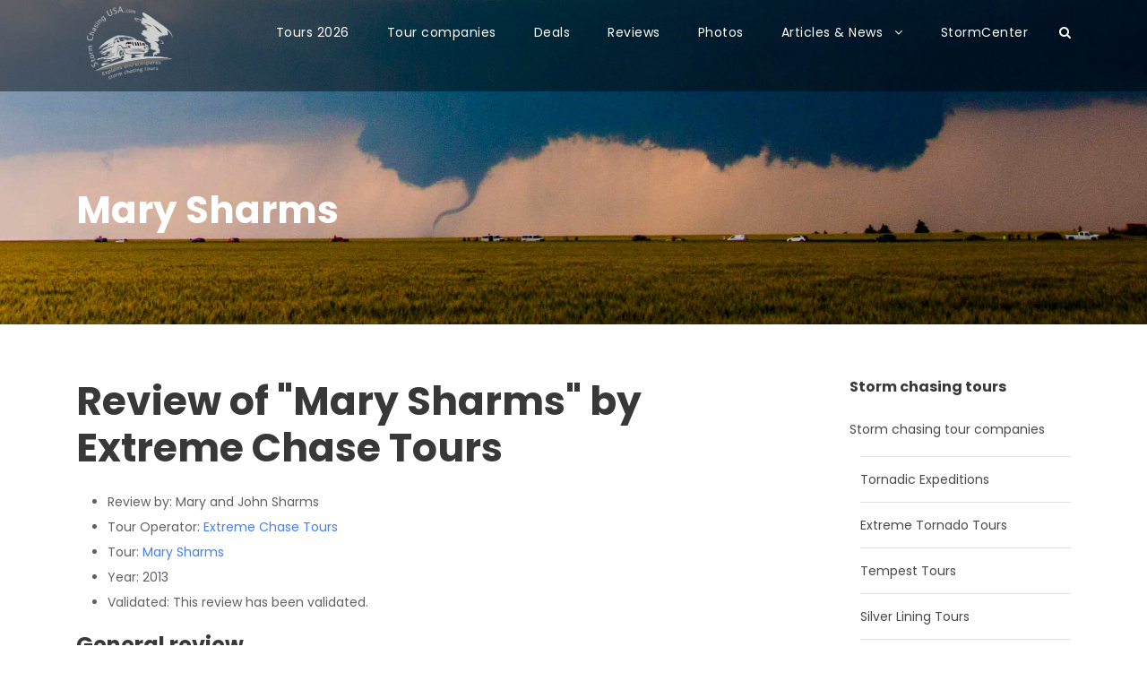

--- FILE ---
content_type: application/x-javascript
request_url: https://www.stormchasingusa.com/wp-content/cache/autoptimize/js/autoptimize_a45831e5dbda95f3748f0ba0085cbd88.js
body_size: 84908
content:
/*! jQuery Migrate v3.4.1 | (c) OpenJS Foundation and other contributors | jquery.org/license */
"undefined"==typeof jQuery.migrateMute&&(jQuery.migrateMute=!0),function(t){"use strict";"function"==typeof define&&define.amd?define(["jquery"],function(e){return t(e,window)}):"object"==typeof module&&module.exports?module.exports=t(require("jquery"),window):t(jQuery,window)}(function(s,n){"use strict";function e(e){return 0<=function(e,t){for(var r=/^(\d+)\.(\d+)\.(\d+)/,n=r.exec(e)||[],o=r.exec(t)||[],a=1;a<=3;a++){if(+o[a]<+n[a])return 1;if(+n[a]<+o[a])return-1}return 0}(s.fn.jquery,e)}s.migrateVersion="3.4.1";var t=Object.create(null);s.migrateDisablePatches=function(){for(var e=0;e<arguments.length;e++)t[arguments[e]]=!0},s.migrateEnablePatches=function(){for(var e=0;e<arguments.length;e++)delete t[arguments[e]]},s.migrateIsPatchEnabled=function(e){return!t[e]},n.console&&n.console.log&&(s&&e("3.0.0")&&!e("5.0.0")||n.console.log("JQMIGRATE: jQuery 3.x-4.x REQUIRED"),s.migrateWarnings&&n.console.log("JQMIGRATE: Migrate plugin loaded multiple times"),n.console.log("JQMIGRATE: Migrate is installed"+(s.migrateMute?"":" with logging active")+", version "+s.migrateVersion));var o={};function u(e,t){var r=n.console;!s.migrateIsPatchEnabled(e)||s.migrateDeduplicateWarnings&&o[t]||(o[t]=!0,s.migrateWarnings.push(t+" ["+e+"]"),r&&r.warn&&!s.migrateMute&&(r.warn("JQMIGRATE: "+t),s.migrateTrace&&r.trace&&r.trace()))}function r(e,t,r,n,o){Object.defineProperty(e,t,{configurable:!0,enumerable:!0,get:function(){return u(n,o),r},set:function(e){u(n,o),r=e}})}function a(e,t,r,n,o){var a=e[t];e[t]=function(){return o&&u(n,o),(s.migrateIsPatchEnabled(n)?r:a||s.noop).apply(this,arguments)}}function c(e,t,r,n,o){if(!o)throw new Error("No warning message provided");return a(e,t,r,n,o),0}function i(e,t,r,n){return a(e,t,r,n),0}s.migrateDeduplicateWarnings=!0,s.migrateWarnings=[],void 0===s.migrateTrace&&(s.migrateTrace=!0),s.migrateReset=function(){o={},s.migrateWarnings.length=0},"BackCompat"===n.document.compatMode&&u("quirks","jQuery is not compatible with Quirks Mode");var d,l,p,f={},m=s.fn.init,y=s.find,h=/\[(\s*[-\w]+\s*)([~|^$*]?=)\s*([-\w#]*?#[-\w#]*)\s*\]/,g=/\[(\s*[-\w]+\s*)([~|^$*]?=)\s*([-\w#]*?#[-\w#]*)\s*\]/g,v=/^[\s\uFEFF\xA0]+|([^\s\uFEFF\xA0])[\s\uFEFF\xA0]+$/g;for(d in i(s.fn,"init",function(e){var t=Array.prototype.slice.call(arguments);return s.migrateIsPatchEnabled("selector-empty-id")&&"string"==typeof e&&"#"===e&&(u("selector-empty-id","jQuery( '#' ) is not a valid selector"),t[0]=[]),m.apply(this,t)},"selector-empty-id"),s.fn.init.prototype=s.fn,i(s,"find",function(t){var r=Array.prototype.slice.call(arguments);if("string"==typeof t&&h.test(t))try{n.document.querySelector(t)}catch(e){t=t.replace(g,function(e,t,r,n){return"["+t+r+'"'+n+'"]'});try{n.document.querySelector(t),u("selector-hash","Attribute selector with '#' must be quoted: "+r[0]),r[0]=t}catch(e){u("selector-hash","Attribute selector with '#' was not fixed: "+r[0])}}return y.apply(this,r)},"selector-hash"),y)Object.prototype.hasOwnProperty.call(y,d)&&(s.find[d]=y[d]);c(s.fn,"size",function(){return this.length},"size","jQuery.fn.size() is deprecated and removed; use the .length property"),c(s,"parseJSON",function(){return JSON.parse.apply(null,arguments)},"parseJSON","jQuery.parseJSON is deprecated; use JSON.parse"),c(s,"holdReady",s.holdReady,"holdReady","jQuery.holdReady is deprecated"),c(s,"unique",s.uniqueSort,"unique","jQuery.unique is deprecated; use jQuery.uniqueSort"),r(s.expr,"filters",s.expr.pseudos,"expr-pre-pseudos","jQuery.expr.filters is deprecated; use jQuery.expr.pseudos"),r(s.expr,":",s.expr.pseudos,"expr-pre-pseudos","jQuery.expr[':'] is deprecated; use jQuery.expr.pseudos"),e("3.1.1")&&c(s,"trim",function(e){return null==e?"":(e+"").replace(v,"$1")},"trim","jQuery.trim is deprecated; use String.prototype.trim"),e("3.2.0")&&(c(s,"nodeName",function(e,t){return e.nodeName&&e.nodeName.toLowerCase()===t.toLowerCase()},"nodeName","jQuery.nodeName is deprecated"),c(s,"isArray",Array.isArray,"isArray","jQuery.isArray is deprecated; use Array.isArray")),e("3.3.0")&&(c(s,"isNumeric",function(e){var t=typeof e;return("number"==t||"string"==t)&&!isNaN(e-parseFloat(e))},"isNumeric","jQuery.isNumeric() is deprecated"),s.each("Boolean Number String Function Array Date RegExp Object Error Symbol".split(" "),function(e,t){f["[object "+t+"]"]=t.toLowerCase()}),c(s,"type",function(e){return null==e?e+"":"object"==typeof e||"function"==typeof e?f[Object.prototype.toString.call(e)]||"object":typeof e},"type","jQuery.type is deprecated"),c(s,"isFunction",function(e){return"function"==typeof e},"isFunction","jQuery.isFunction() is deprecated"),c(s,"isWindow",function(e){return null!=e&&e===e.window},"isWindow","jQuery.isWindow() is deprecated")),s.ajax&&(l=s.ajax,p=/(=)\?(?=&|$)|\?\?/,i(s,"ajax",function(){var e=l.apply(this,arguments);return e.promise&&(c(e,"success",e.done,"jqXHR-methods","jQXHR.success is deprecated and removed"),c(e,"error",e.fail,"jqXHR-methods","jQXHR.error is deprecated and removed"),c(e,"complete",e.always,"jqXHR-methods","jQXHR.complete is deprecated and removed")),e},"jqXHR-methods"),e("4.0.0")||s.ajaxPrefilter("+json",function(e){!1!==e.jsonp&&(p.test(e.url)||"string"==typeof e.data&&0===(e.contentType||"").indexOf("application/x-www-form-urlencoded")&&p.test(e.data))&&u("jsonp-promotion","JSON-to-JSONP auto-promotion is deprecated")}));var j=s.fn.removeAttr,b=s.fn.toggleClass,w=/\S+/g;function x(e){return e.replace(/-([a-z])/g,function(e,t){return t.toUpperCase()})}i(s.fn,"removeAttr",function(e){var r=this,n=!1;return s.each(e.match(w),function(e,t){s.expr.match.bool.test(t)&&r.each(function(){if(!1!==s(this).prop(t))return!(n=!0)}),n&&(u("removeAttr-bool","jQuery.fn.removeAttr no longer sets boolean properties: "+t),r.prop(t,!1))}),j.apply(this,arguments)},"removeAttr-bool"),i(s.fn,"toggleClass",function(t){return void 0!==t&&"boolean"!=typeof t?b.apply(this,arguments):(u("toggleClass-bool","jQuery.fn.toggleClass( boolean ) is deprecated"),this.each(function(){var e=this.getAttribute&&this.getAttribute("class")||"";e&&s.data(this,"__className__",e),this.setAttribute&&this.setAttribute("class",!e&&!1!==t&&s.data(this,"__className__")||"")}))},"toggleClass-bool");var Q,A,R=!1,C=/^[a-z]/,N=/^(?:Border(?:Top|Right|Bottom|Left)?(?:Width|)|(?:Margin|Padding)?(?:Top|Right|Bottom|Left)?|(?:Min|Max)?(?:Width|Height))$/;s.swap&&s.each(["height","width","reliableMarginRight"],function(e,t){var r=s.cssHooks[t]&&s.cssHooks[t].get;r&&(s.cssHooks[t].get=function(){var e;return R=!0,e=r.apply(this,arguments),R=!1,e})}),i(s,"swap",function(e,t,r,n){var o,a,i={};for(a in R||u("swap","jQuery.swap() is undocumented and deprecated"),t)i[a]=e.style[a],e.style[a]=t[a];for(a in o=r.apply(e,n||[]),t)e.style[a]=i[a];return o},"swap"),e("3.4.0")&&"undefined"!=typeof Proxy&&(s.cssProps=new Proxy(s.cssProps||{},{set:function(){return u("cssProps","jQuery.cssProps is deprecated"),Reflect.set.apply(this,arguments)}})),e("4.0.0")?(A={animationIterationCount:!0,columnCount:!0,fillOpacity:!0,flexGrow:!0,flexShrink:!0,fontWeight:!0,gridArea:!0,gridColumn:!0,gridColumnEnd:!0,gridColumnStart:!0,gridRow:!0,gridRowEnd:!0,gridRowStart:!0,lineHeight:!0,opacity:!0,order:!0,orphans:!0,widows:!0,zIndex:!0,zoom:!0},"undefined"!=typeof Proxy?s.cssNumber=new Proxy(A,{get:function(){return u("css-number","jQuery.cssNumber is deprecated"),Reflect.get.apply(this,arguments)},set:function(){return u("css-number","jQuery.cssNumber is deprecated"),Reflect.set.apply(this,arguments)}}):s.cssNumber=A):A=s.cssNumber,Q=s.fn.css,i(s.fn,"css",function(e,t){var r,n,o=this;return e&&"object"==typeof e&&!Array.isArray(e)?(s.each(e,function(e,t){s.fn.css.call(o,e,t)}),this):("number"==typeof t&&(r=x(e),n=r,C.test(n)&&N.test(n[0].toUpperCase()+n.slice(1))||A[r]||u("css-number",'Number-typed values are deprecated for jQuery.fn.css( "'+e+'", value )')),Q.apply(this,arguments))},"css-number");var S,P,k,H,E=s.data;i(s,"data",function(e,t,r){var n,o,a;if(t&&"object"==typeof t&&2===arguments.length){for(a in n=s.hasData(e)&&E.call(this,e),o={},t)a!==x(a)?(u("data-camelCase","jQuery.data() always sets/gets camelCased names: "+a),n[a]=t[a]):o[a]=t[a];return E.call(this,e,o),t}return t&&"string"==typeof t&&t!==x(t)&&(n=s.hasData(e)&&E.call(this,e))&&t in n?(u("data-camelCase","jQuery.data() always sets/gets camelCased names: "+t),2<arguments.length&&(n[t]=r),n[t]):E.apply(this,arguments)},"data-camelCase"),s.fx&&(k=s.Tween.prototype.run,H=function(e){return e},i(s.Tween.prototype,"run",function(){1<s.easing[this.easing].length&&(u("easing-one-arg","'jQuery.easing."+this.easing.toString()+"' should use only one argument"),s.easing[this.easing]=H),k.apply(this,arguments)},"easing-one-arg"),S=s.fx.interval,P="jQuery.fx.interval is deprecated",n.requestAnimationFrame&&Object.defineProperty(s.fx,"interval",{configurable:!0,enumerable:!0,get:function(){return n.document.hidden||u("fx-interval",P),s.migrateIsPatchEnabled("fx-interval")&&void 0===S?13:S},set:function(e){u("fx-interval",P),S=e}}));var M=s.fn.load,q=s.event.add,O=s.event.fix;s.event.props=[],s.event.fixHooks={},r(s.event.props,"concat",s.event.props.concat,"event-old-patch","jQuery.event.props.concat() is deprecated and removed"),i(s.event,"fix",function(e){var t,r=e.type,n=this.fixHooks[r],o=s.event.props;if(o.length){u("event-old-patch","jQuery.event.props are deprecated and removed: "+o.join());while(o.length)s.event.addProp(o.pop())}if(n&&!n._migrated_&&(n._migrated_=!0,u("event-old-patch","jQuery.event.fixHooks are deprecated and removed: "+r),(o=n.props)&&o.length))while(o.length)s.event.addProp(o.pop());return t=O.call(this,e),n&&n.filter?n.filter(t,e):t},"event-old-patch"),i(s.event,"add",function(e,t){return e===n&&"load"===t&&"complete"===n.document.readyState&&u("load-after-event","jQuery(window).on('load'...) called after load event occurred"),q.apply(this,arguments)},"load-after-event"),s.each(["load","unload","error"],function(e,t){i(s.fn,t,function(){var e=Array.prototype.slice.call(arguments,0);return"load"===t&&"string"==typeof e[0]?M.apply(this,e):(u("shorthand-removed-v3","jQuery.fn."+t+"() is deprecated"),e.splice(0,0,t),arguments.length?this.on.apply(this,e):(this.triggerHandler.apply(this,e),this))},"shorthand-removed-v3")}),s.each("blur focus focusin focusout resize scroll click dblclick mousedown mouseup mousemove mouseover mouseout mouseenter mouseleave change select submit keydown keypress keyup contextmenu".split(" "),function(e,r){c(s.fn,r,function(e,t){return 0<arguments.length?this.on(r,null,e,t):this.trigger(r)},"shorthand-deprecated-v3","jQuery.fn."+r+"() event shorthand is deprecated")}),s(function(){s(n.document).triggerHandler("ready")}),s.event.special.ready={setup:function(){this===n.document&&u("ready-event","'ready' event is deprecated")}},c(s.fn,"bind",function(e,t,r){return this.on(e,null,t,r)},"pre-on-methods","jQuery.fn.bind() is deprecated"),c(s.fn,"unbind",function(e,t){return this.off(e,null,t)},"pre-on-methods","jQuery.fn.unbind() is deprecated"),c(s.fn,"delegate",function(e,t,r,n){return this.on(t,e,r,n)},"pre-on-methods","jQuery.fn.delegate() is deprecated"),c(s.fn,"undelegate",function(e,t,r){return 1===arguments.length?this.off(e,"**"):this.off(t,e||"**",r)},"pre-on-methods","jQuery.fn.undelegate() is deprecated"),c(s.fn,"hover",function(e,t){return this.on("mouseenter",e).on("mouseleave",t||e)},"pre-on-methods","jQuery.fn.hover() is deprecated");function T(e){var t=n.document.implementation.createHTMLDocument("");return t.body.innerHTML=e,t.body&&t.body.innerHTML}var F=/<(?!area|br|col|embed|hr|img|input|link|meta|param)(([a-z][^\/\0>\x20\t\r\n\f]*)[^>]*)\/>/gi;s.UNSAFE_restoreLegacyHtmlPrefilter=function(){s.migrateEnablePatches("self-closed-tags")},i(s,"htmlPrefilter",function(e){var t,r;return(r=(t=e).replace(F,"<$1></$2>"))!==t&&T(t)!==T(r)&&u("self-closed-tags","HTML tags must be properly nested and closed: "+t),e.replace(F,"<$1></$2>")},"self-closed-tags"),s.migrateDisablePatches("self-closed-tags");var D,W,_,I=s.fn.offset;return i(s.fn,"offset",function(){var e=this[0];return!e||e.nodeType&&e.getBoundingClientRect?I.apply(this,arguments):(u("offset-valid-elem","jQuery.fn.offset() requires a valid DOM element"),arguments.length?this:void 0)},"offset-valid-elem"),s.ajax&&(D=s.param,i(s,"param",function(e,t){var r=s.ajaxSettings&&s.ajaxSettings.traditional;return void 0===t&&r&&(u("param-ajax-traditional","jQuery.param() no longer uses jQuery.ajaxSettings.traditional"),t=r),D.call(this,e,t)},"param-ajax-traditional")),c(s.fn,"andSelf",s.fn.addBack,"andSelf","jQuery.fn.andSelf() is deprecated and removed, use jQuery.fn.addBack()"),s.Deferred&&(W=s.Deferred,_=[["resolve","done",s.Callbacks("once memory"),s.Callbacks("once memory"),"resolved"],["reject","fail",s.Callbacks("once memory"),s.Callbacks("once memory"),"rejected"],["notify","progress",s.Callbacks("memory"),s.Callbacks("memory")]],i(s,"Deferred",function(e){var a=W(),i=a.promise();function t(){var o=arguments;return s.Deferred(function(n){s.each(_,function(e,t){var r="function"==typeof o[e]&&o[e];a[t[1]](function(){var e=r&&r.apply(this,arguments);e&&"function"==typeof e.promise?e.promise().done(n.resolve).fail(n.reject).progress(n.notify):n[t[0]+"With"](this===i?n.promise():this,r?[e]:arguments)})}),o=null}).promise()}return c(a,"pipe",t,"deferred-pipe","deferred.pipe() is deprecated"),c(i,"pipe",t,"deferred-pipe","deferred.pipe() is deprecated"),e&&e.call(a,a),a},"deferred-pipe"),s.Deferred.exceptionHook=W.exceptionHook),s});
"use strict";(function(){jQuery(document).ready(function($){var answer=$('.wantispam-control-a').val(),current_year=new Date().getFullYear(),dynamic_control=$('<input>');dynamic_control.attr('type','hidden');dynamic_control.attr('name','wantispam_d');dynamic_control.addClass('wantispam-control').addClass('wantispam-control-d');dynamic_control.val(current_year);$('.wantispam-required-fields').each(function(){if(!$(this).hasClass('wantispam-form-processed')){$('.wantispam-group',$(this)).hide();$('.wantispam-control-j',$(this)).val('on');$('.wantispam-control-q',$(this)).val(answer);$('.wantispam-control-e',$(this)).val('');$(this).append(dynamic_control.clone());$(this).addClass('wantispam-form-processed');}});});})();
!function(){var e="displayCookieConsent",t="cookieChoiceInfo",n="cookieChoiceDismiss",o="cookieChoiceDismissIcon";function i(){var e=window._wfCookieConsentSettings;void 0!==e&&void 0!==e.wf_linkhref&&(e.styles="position:fixed; width:100%; background-color:#EEEEEE; background-color:rgba(238, 238, 238, 0.9); margin:0; left:0; "+e.wf_position+":0; padding:4px; z-index:1000; text-align:center;",s(h(e.wf_cookietext),h(e.wf_dismisstext),h(e.wf_linktext),e.wf_linkhref,e.styles,!1))}function a(e,n,i,a,d){var p,s=d,u=document.createElement("div"),h=document.createElement("div");return h.style.cssText="padding-right: 50px;",u.id=t,u.style.cssText=s,h.appendChild(c(e)),i&&a&&h.appendChild(l(i,a)),h.appendChild(r(n)),u.appendChild(h),u.appendChild(((p=document.createElement("a")).id=o,p.href="#",p.style.cssText="width: 50px; height: 100%; background-size: 20px; display: inline-block; position: absolute; right: 0px; top: 0px; background-position: 34% 50%; background-color: #CCCCCC; background-color: rgba(204, 204, 204, 0.6); background-repeat: no-repeat; background-image: url([data-uri]);",p)),u}function d(e,t){"textContent"in document.body?e.textContent=t:e.innerText=t}function c(e){var t=document.createElement("span");return d(t,e),t}function r(e){var t=document.createElement("a");return d(t,e),t.id=n,t.href="#",t.style.marginLeft="24px",t}function l(e,t){var n=document.createElement("a");return d(n,e),n.href=t,n.target="_blank",n.rel="noopener",n.style.marginLeft="8px",n}function p(){var t;return(t=new Date).setFullYear(t.getFullYear()+1),document.cookie=e+"=y;path=/; expires="+t.toGMTString(),u(),!1}function s(i,d,s,h,m,f){if(!document.cookie.match(new RegExp(e+"=([^;]+)"))){u();var g=f?function(e,n,o,i){var a=document.createElement("div");a.id=t;var d=document.createElement("div");d.style.cssText="position:fixed;width:100%;height:100%;z-index:999;top:0;left:0;opacity:0.5;filter:alpha(opacity=50);background-color:#ccc;";var p=document.createElement("div");p.style.cssText="position:relative;left:-50%;margin-top:-25%;background-color:#fff;padding:20px;box-shadow:4px 4px 25px #888;";var s=document.createElement("div");s.style.cssText="z-index:1000;position:fixed;left:50%;top:50%";var u=r(n);return u.style.display="block",u.style.textAlign="right",u.style.marginTop="8px",p.appendChild(c(e)),o&&i&&p.appendChild(l(o,i)),p.appendChild(u),s.appendChild(p),a.appendChild(d),a.appendChild(s),a}(i,d,s,h):a(i,d,s,h,m),C=document.createDocumentFragment();C.appendChild(g),document.body.appendChild(C.cloneNode(!0)),document.getElementById(n).onclick=p,document.getElementById(o).onclick=p}}function u(){var e=document.getElementById(t);null!=e&&e.parentNode.removeChild(e)}function h(e){var t=document.createElement("textarea");return t.innerHTML=e,0===t.childNodes.length?"":t.childNodes[0].nodeValue}document.addEventListener?document.addEventListener("DOMContentLoaded",i):document.attachEvent("onreadystatechange",function(e){"complete"===document.readyState&&i()})}();
/*!
 * jQuery UI Effects 1.13.2
 * http://jqueryui.com
 *
 * Copyright jQuery Foundation and other contributors
 * Released under the MIT license.
 * http://jquery.org/license
 */
!function(t){"use strict";"function"==typeof define&&define.amd?define(["jquery"],t):t(jQuery)}(function(u){"use strict";u.ui=u.ui||{},u.ui.version="1.13.1";var a=u,n={},e=n.toString,f=/^([\-+])=\s*(\d+\.?\d*)/,t=[{re:/rgba?\(\s*(\d{1,3})\s*,\s*(\d{1,3})\s*,\s*(\d{1,3})\s*(?:,\s*(\d?(?:\.\d+)?)\s*)?\)/,parse:function(t){return[t[1],t[2],t[3],t[4]]}},{re:/rgba?\(\s*(\d+(?:\.\d+)?)\%\s*,\s*(\d+(?:\.\d+)?)\%\s*,\s*(\d+(?:\.\d+)?)\%\s*(?:,\s*(\d?(?:\.\d+)?)\s*)?\)/,parse:function(t){return[2.55*t[1],2.55*t[2],2.55*t[3],t[4]]}},{re:/#([a-f0-9]{2})([a-f0-9]{2})([a-f0-9]{2})([a-f0-9]{2})?/,parse:function(t){return[parseInt(t[1],16),parseInt(t[2],16),parseInt(t[3],16),t[4]?(parseInt(t[4],16)/255).toFixed(2):1]}},{re:/#([a-f0-9])([a-f0-9])([a-f0-9])([a-f0-9])?/,parse:function(t){return[parseInt(t[1]+t[1],16),parseInt(t[2]+t[2],16),parseInt(t[3]+t[3],16),t[4]?(parseInt(t[4]+t[4],16)/255).toFixed(2):1]}},{re:/hsla?\(\s*(\d+(?:\.\d+)?)\s*,\s*(\d+(?:\.\d+)?)\%\s*,\s*(\d+(?:\.\d+)?)\%\s*(?:,\s*(\d?(?:\.\d+)?)\s*)?\)/,space:"hsla",parse:function(t){return[t[1],t[2]/100,t[3]/100,t[4]]}}],l=a.Color=function(t,e,n,r){return new a.Color.fn.parse(t,e,n,r)},d={rgba:{props:{red:{idx:0,type:"byte"},green:{idx:1,type:"byte"},blue:{idx:2,type:"byte"}}},hsla:{props:{hue:{idx:0,type:"degrees"},saturation:{idx:1,type:"percent"},lightness:{idx:2,type:"percent"}}}},p={byte:{floor:!0,max:255},percent:{max:1},degrees:{mod:360,floor:!0}},s=l.support={},r=a("<p>")[0],h=a.each;
/*!
 * jQuery Color Animations v2.2.0
 * https://github.com/jquery/jquery-color
 *
 * Copyright OpenJS Foundation and other contributors
 * Released under the MIT license.
 * http://jquery.org/license
 *
 * Date: Sun May 10 09:02:36 2020 +0200
 */function g(t){return null==t?t+"":"object"==typeof t?n[e.call(t)]||"object":typeof t}function m(t,e,n){var r=p[e.type]||{};return null==t?n||!e.def?null:e.def:(t=r.floor?~~t:parseFloat(t),isNaN(t)?e.def:r.mod?(t+r.mod)%r.mod:Math.min(r.max,Math.max(0,t)))}function c(r){var o=l(),i=o._rgba=[];return r=r.toLowerCase(),h(t,function(t,e){var n=e.re.exec(r),n=n&&e.parse(n),e=e.space||"rgba";if(n)return n=o[e](n),o[d[e].cache]=n[d[e].cache],i=o._rgba=n._rgba,!1}),i.length?("0,0,0,0"===i.join()&&a.extend(i,M.transparent),o):M[r]}function o(t,e,n){return 6*(n=(n+1)%1)<1?t+(e-t)*n*6:2*n<1?e:3*n<2?t+(e-t)*(2/3-n)*6:t}r.style.cssText="background-color:rgba(1,1,1,.5)",s.rgba=-1<r.style.backgroundColor.indexOf("rgba"),h(d,function(t,e){e.cache="_"+t,e.props.alpha={idx:3,type:"percent",def:1}}),a.each("Boolean Number String Function Array Date RegExp Object Error Symbol".split(" "),function(t,e){n["[object "+e+"]"]=e.toLowerCase()}),(l.fn=a.extend(l.prototype,{parse:function(o,t,e,n){if(void 0===o)return this._rgba=[null,null,null,null],this;(o.jquery||o.nodeType)&&(o=a(o).css(t),t=void 0);var i=this,r=g(o),s=this._rgba=[];return void 0!==t&&(o=[o,t,e,n],r="array"),"string"===r?this.parse(c(o)||M._default):"array"===r?(h(d.rgba.props,function(t,e){s[e.idx]=m(o[e.idx],e)}),this):"object"===r?(o instanceof l?h(d,function(t,e){o[e.cache]&&(i[e.cache]=o[e.cache].slice())}):h(d,function(t,n){var r=n.cache;h(n.props,function(t,e){if(!i[r]&&n.to){if("alpha"===t||null==o[t])return;i[r]=n.to(i._rgba)}i[r][e.idx]=m(o[t],e,!0)}),i[r]&&a.inArray(null,i[r].slice(0,3))<0&&(null==i[r][3]&&(i[r][3]=1),n.from)&&(i._rgba=n.from(i[r]))}),this):void 0},is:function(t){var o=l(t),i=!0,s=this;return h(d,function(t,e){var n,r=o[e.cache];return r&&(n=s[e.cache]||e.to&&e.to(s._rgba)||[],h(e.props,function(t,e){if(null!=r[e.idx])return i=r[e.idx]===n[e.idx]})),i}),i},_space:function(){var n=[],r=this;return h(d,function(t,e){r[e.cache]&&n.push(t)}),n.pop()},transition:function(t,s){var t=(f=l(t))._space(),e=d[t],n=0===this.alpha()?l("transparent"):this,a=n[e.cache]||e.to(n._rgba),c=a.slice(),f=f[e.cache];return h(e.props,function(t,e){var n=e.idx,r=a[n],o=f[n],i=p[e.type]||{};null!==o&&(null===r?c[n]=o:(i.mod&&(o-r>i.mod/2?r+=i.mod:r-o>i.mod/2&&(r-=i.mod)),c[n]=m((o-r)*s+r,e)))}),this[t](c)},blend:function(t){var e,n,r;return 1===this._rgba[3]?this:(e=this._rgba.slice(),n=e.pop(),r=l(t)._rgba,l(a.map(e,function(t,e){return(1-n)*r[e]+n*t})))},toRgbaString:function(){var t="rgba(",e=a.map(this._rgba,function(t,e){return null!=t?t:2<e?1:0});return 1===e[3]&&(e.pop(),t="rgb("),t+e.join()+")"},toHslaString:function(){var t="hsla(",e=a.map(this.hsla(),function(t,e){return null==t&&(t=2<e?1:0),t=e&&e<3?Math.round(100*t)+"%":t});return 1===e[3]&&(e.pop(),t="hsl("),t+e.join()+")"},toHexString:function(t){var e=this._rgba.slice(),n=e.pop();return t&&e.push(~~(255*n)),"#"+a.map(e,function(t){return 1===(t=(t||0).toString(16)).length?"0"+t:t}).join("")},toString:function(){return 0===this._rgba[3]?"transparent":this.toRgbaString()}})).parse.prototype=l.fn,d.hsla.to=function(t){var e,n,r,o,i,s,a,c;return null==t[0]||null==t[1]||null==t[2]?[null,null,null,t[3]]:(e=t[0]/255,n=t[1]/255,r=t[2]/255,t=t[3],o=(c=Math.max(e,n,r))-(a=Math.min(e,n,r)),s=.5*(i=c+a),a=a===c?0:e===c?60*(n-r)/o+360:n===c?60*(r-e)/o+120:60*(e-n)/o+240,c=0==o?0:s<=.5?o/i:o/(2-i),[Math.round(a)%360,c,s,null==t?1:t])},d.hsla.from=function(t){var e,n,r;return null==t[0]||null==t[1]||null==t[2]?[null,null,null,t[3]]:(e=t[0]/360,r=t[1],n=t[2],t=t[3],r=2*n-(n=n<=.5?n*(1+r):n+r-n*r),[Math.round(255*o(r,n,e+1/3)),Math.round(255*o(r,n,e)),Math.round(255*o(r,n,e-1/3)),t])},h(d,function(a,t){var e=t.props,i=t.cache,s=t.to,c=t.from;l.fn[a]=function(t){var n,r,o;return s&&!this[i]&&(this[i]=s(this._rgba)),void 0===t?this[i].slice():(n=g(t),r="array"===n||"object"===n?t:arguments,o=this[i].slice(),h(e,function(t,e){t=r["object"===n?t:e.idx];null==t&&(t=o[e.idx]),o[e.idx]=m(t,e)}),c?((t=l(c(o)))[i]=o,t):l(o))},h(e,function(i,s){l.fn[i]||(l.fn[i]=function(t){var e=g(t),n="alpha"===i?this._hsla?"hsla":"rgba":a,r=this[n](),o=r[s.idx];return"undefined"===e?o:("function"===e&&(e=g(t=t.call(this,o))),null==t&&s.empty?this:("string"===e&&(e=f.exec(t))&&(t=o+parseFloat(e[2])*("+"===e[1]?1:-1)),r[s.idx]=t,this[n](r)))})})}),(l.hook=function(t){t=t.split(" ");h(t,function(t,i){a.cssHooks[i]={set:function(t,e){var n,r,o="";if("transparent"!==e&&("string"!==g(e)||(n=c(e)))){if(e=l(n||e),!s.rgba&&1!==e._rgba[3]){for(r="backgroundColor"===i?t.parentNode:t;(""===o||"transparent"===o)&&r&&r.style;)try{o=a.css(r,"backgroundColor"),r=r.parentNode}catch(t){}e=e.blend(o&&"transparent"!==o?o:"_default")}e=e.toRgbaString()}try{t.style[i]=e}catch(t){}}},a.fx.step[i]=function(t){t.colorInit||(t.start=l(t.elem,i),t.end=l(t.end),t.colorInit=!0),a.cssHooks[i].set(t.elem,t.start.transition(t.end,t.pos))}})})("backgroundColor borderBottomColor borderLeftColor borderRightColor borderTopColor color columnRuleColor outlineColor textDecorationColor textEmphasisColor"),a.cssHooks.borderColor={expand:function(n){var r={};return h(["Top","Right","Bottom","Left"],function(t,e){r["border"+e+"Color"]=n}),r}};var i,b,y,v,x,C,w,k,_,S,M=a.Color.names={aqua:"#00ffff",black:"#000000",blue:"#0000ff",fuchsia:"#ff00ff",gray:"#808080",green:"#008000",lime:"#00ff00",maroon:"#800000",navy:"#000080",olive:"#808000",purple:"#800080",red:"#ff0000",silver:"#c0c0c0",teal:"#008080",white:"#ffffff",yellow:"#ffff00",transparent:[null,null,null,0],_default:"#ffffff"},j="ui-effects-",B="ui-effects-style",I="ui-effects-animated";function H(t){var e,n,r=t.ownerDocument.defaultView?t.ownerDocument.defaultView.getComputedStyle(t,null):t.currentStyle,o={};if(r&&r.length&&r[0]&&r[r[0]])for(n=r.length;n--;)"string"==typeof r[e=r[n]]&&(o[e.replace(/-([\da-z])/gi,function(t,e){return e.toUpperCase()})]=r[e]);else for(e in r)"string"==typeof r[e]&&(o[e]=r[e]);return o}function T(t,e,n,r){return t={effect:t=u.isPlainObject(t)?(e=t).effect:t},"function"==typeof(e=null==e?{}:e)&&(r=e,n=null,e={}),"number"!=typeof e&&!u.fx.speeds[e]||(r=n,n=e,e={}),"function"==typeof n&&(r=n,n=null),e&&u.extend(t,e),n=n||e.duration,t.duration=u.fx.off?0:"number"==typeof n?n:n in u.fx.speeds?u.fx.speeds[n]:u.fx.speeds._default,t.complete=r||e.complete,t}function W(t){return!t||"number"==typeof t||u.fx.speeds[t]||"string"==typeof t&&!u.effects.effect[t]||"function"==typeof t||"object"==typeof t&&!t.effect}function R(t,e){var n=e.outerWidth(),e=e.outerHeight(),t=/^rect\((-?\d*\.?\d*px|-?\d+%|auto),?\s*(-?\d*\.?\d*px|-?\d+%|auto),?\s*(-?\d*\.?\d*px|-?\d+%|auto),?\s*(-?\d*\.?\d*px|-?\d+%|auto)\)$/.exec(t)||["",0,n,e,0];return{top:parseFloat(t[1])||0,right:"auto"===t[2]?n:parseFloat(t[2]),bottom:"auto"===t[3]?e:parseFloat(t[3]),left:parseFloat(t[4])||0}}return u.effects={effect:{}},v=["add","remove","toggle"],x={border:1,borderBottom:1,borderColor:1,borderLeft:1,borderRight:1,borderTop:1,borderWidth:1,margin:1,padding:1},u.each(["borderLeftStyle","borderRightStyle","borderBottomStyle","borderTopStyle"],function(t,e){u.fx.step[e]=function(t){("none"!==t.end&&!t.setAttr||1===t.pos&&!t.setAttr)&&(a.style(t.elem,e,t.end),t.setAttr=!0)}}),u.fn.addBack||(u.fn.addBack=function(t){return this.add(null==t?this.prevObject:this.prevObject.filter(t))}),u.effects.animateClass=function(o,t,e,n){var i=u.speed(t,e,n);return this.queue(function(){var n=u(this),t=n.attr("class")||"",e=(e=i.children?n.find("*").addBack():n).map(function(){return{el:u(this),start:H(this)}}),r=function(){u.each(v,function(t,e){o[e]&&n[e+"Class"](o[e])})};r(),e=e.map(function(){return this.end=H(this.el[0]),this.diff=function(t,e){var n,r,o={};for(n in e)r=e[n],t[n]===r||x[n]||!u.fx.step[n]&&isNaN(parseFloat(r))||(o[n]=r);return o}(this.start,this.end),this}),n.attr("class",t),e=e.map(function(){var t=this,e=u.Deferred(),n=u.extend({},i,{queue:!1,complete:function(){e.resolve(t)}});return this.el.animate(this.diff,n),e.promise()}),u.when.apply(u,e.get()).done(function(){r(),u.each(arguments,function(){var e=this.el;u.each(this.diff,function(t){e.css(t,"")})}),i.complete.call(n[0])})})},u.fn.extend({addClass:(y=u.fn.addClass,function(t,e,n,r){return e?u.effects.animateClass.call(this,{add:t},e,n,r):y.apply(this,arguments)}),removeClass:(b=u.fn.removeClass,function(t,e,n,r){return 1<arguments.length?u.effects.animateClass.call(this,{remove:t},e,n,r):b.apply(this,arguments)}),toggleClass:(i=u.fn.toggleClass,function(t,e,n,r,o){return"boolean"==typeof e||void 0===e?n?u.effects.animateClass.call(this,e?{add:t}:{remove:t},n,r,o):i.apply(this,arguments):u.effects.animateClass.call(this,{toggle:t},e,n,r)}),switchClass:function(t,e,n,r,o){return u.effects.animateClass.call(this,{add:e,remove:t},n,r,o)}}),u.expr&&u.expr.pseudos&&u.expr.pseudos.animated&&(u.expr.pseudos.animated=(C=u.expr.pseudos.animated,function(t){return!!u(t).data(I)||C(t)})),!1!==u.uiBackCompat&&u.extend(u.effects,{save:function(t,e){for(var n=0,r=e.length;n<r;n++)null!==e[n]&&t.data(j+e[n],t[0].style[e[n]])},restore:function(t,e){for(var n,r=0,o=e.length;r<o;r++)null!==e[r]&&(n=t.data(j+e[r]),t.css(e[r],n))},setMode:function(t,e){return e="toggle"===e?t.is(":hidden")?"show":"hide":e},createWrapper:function(n){if(n.parent().is(".ui-effects-wrapper"))return n.parent();var r={width:n.outerWidth(!0),height:n.outerHeight(!0),float:n.css("float")},t=u("<div></div>").addClass("ui-effects-wrapper").css({fontSize:"100%",background:"transparent",border:"none",margin:0,padding:0}),e={width:n.width(),height:n.height()},o=document.activeElement;try{o.id}catch(t){o=document.body}return n.wrap(t),n[0]!==o&&!u.contains(n[0],o)||u(o).trigger("focus"),t=n.parent(),"static"===n.css("position")?(t.css({position:"relative"}),n.css({position:"relative"})):(u.extend(r,{position:n.css("position"),zIndex:n.css("z-index")}),u.each(["top","left","bottom","right"],function(t,e){r[e]=n.css(e),isNaN(parseInt(r[e],10))&&(r[e]="auto")}),n.css({position:"relative",top:0,left:0,right:"auto",bottom:"auto"})),n.css(e),t.css(r).show()},removeWrapper:function(t){var e=document.activeElement;return t.parent().is(".ui-effects-wrapper")&&(t.parent().replaceWith(t),t[0]!==e&&!u.contains(t[0],e)||u(e).trigger("focus")),t}}),u.extend(u.effects,{version:"1.13.2",define:function(t,e,n){return n||(n=e,e="effect"),u.effects.effect[t]=n,u.effects.effect[t].mode=e,n},scaledDimensions:function(t,e,n){var r;return 0===e?{height:0,width:0,outerHeight:0,outerWidth:0}:(r="horizontal"!==n?(e||100)/100:1,n="vertical"!==n?(e||100)/100:1,{height:t.height()*n,width:t.width()*r,outerHeight:t.outerHeight()*n,outerWidth:t.outerWidth()*r})},clipToBox:function(t){return{width:t.clip.right-t.clip.left,height:t.clip.bottom-t.clip.top,left:t.clip.left,top:t.clip.top}},unshift:function(t,e,n){var r=t.queue();1<e&&r.splice.apply(r,[1,0].concat(r.splice(e,n))),t.dequeue()},saveStyle:function(t){t.data(B,t[0].style.cssText)},restoreStyle:function(t){t[0].style.cssText=t.data(B)||"",t.removeData(B)},mode:function(t,e){t=t.is(":hidden");return"toggle"===e&&(e=t?"show":"hide"),e=(t?"hide"===e:"show"===e)?"none":e},getBaseline:function(t,e){var n,r;switch(t[0]){case"top":n=0;break;case"middle":n=.5;break;case"bottom":n=1;break;default:n=t[0]/e.height}switch(t[1]){case"left":r=0;break;case"center":r=.5;break;case"right":r=1;break;default:r=t[1]/e.width}return{x:r,y:n}},createPlaceholder:function(t){var e,n=t.css("position"),r=t.position();return t.css({marginTop:t.css("marginTop"),marginBottom:t.css("marginBottom"),marginLeft:t.css("marginLeft"),marginRight:t.css("marginRight")}).outerWidth(t.outerWidth()).outerHeight(t.outerHeight()),/^(static|relative)/.test(n)&&(n="absolute",e=u("<"+t[0].nodeName+">").insertAfter(t).css({display:/^(inline|ruby)/.test(t.css("display"))?"inline-block":"block",visibility:"hidden",marginTop:t.css("marginTop"),marginBottom:t.css("marginBottom"),marginLeft:t.css("marginLeft"),marginRight:t.css("marginRight"),float:t.css("float")}).outerWidth(t.outerWidth()).outerHeight(t.outerHeight()).addClass("ui-effects-placeholder"),t.data(j+"placeholder",e)),t.css({position:n,left:r.left,top:r.top}),e},removePlaceholder:function(t){var e=j+"placeholder",n=t.data(e);n&&(n.remove(),t.removeData(e))},cleanUp:function(t){u.effects.restoreStyle(t),u.effects.removePlaceholder(t)},setTransition:function(r,t,o,i){return i=i||{},u.each(t,function(t,e){var n=r.cssUnit(e);0<n[0]&&(i[e]=n[0]*o+n[1])}),i}}),u.fn.extend({effect:function(){function t(t){var e=u(this),n=u.effects.mode(e,a)||i;e.data(I,!0),c.push(n),i&&("show"===n||n===i&&"hide"===n)&&e.show(),i&&"none"===n||u.effects.saveStyle(e),"function"==typeof t&&t()}var r=T.apply(this,arguments),o=u.effects.effect[r.effect],i=o.mode,e=r.queue,n=e||"fx",s=r.complete,a=r.mode,c=[];return u.fx.off||!o?a?this[a](r.duration,s):this.each(function(){s&&s.call(this)}):!1===e?this.each(t).each(f):this.queue(n,t).queue(n,f);function f(t){var e=u(this);function n(){"function"==typeof s&&s.call(e[0]),"function"==typeof t&&t()}r.mode=c.shift(),!1===u.uiBackCompat||i?"none"===r.mode?(e[a](),n()):o.call(e[0],r,function(){e.removeData(I),u.effects.cleanUp(e),"hide"===r.mode&&e.hide(),n()}):(e.is(":hidden")?"hide"===a:"show"===a)?(e[a](),n()):o.call(e[0],r,n)}},show:(_=u.fn.show,function(t){return W(t)?_.apply(this,arguments):((t=T.apply(this,arguments)).mode="show",this.effect.call(this,t))}),hide:(k=u.fn.hide,function(t){return W(t)?k.apply(this,arguments):((t=T.apply(this,arguments)).mode="hide",this.effect.call(this,t))}),toggle:(w=u.fn.toggle,function(t){return W(t)||"boolean"==typeof t?w.apply(this,arguments):((t=T.apply(this,arguments)).mode="toggle",this.effect.call(this,t))}),cssUnit:function(t){var n=this.css(t),r=[];return u.each(["em","px","%","pt"],function(t,e){0<n.indexOf(e)&&(r=[parseFloat(n),e])}),r},cssClip:function(t){return t?this.css("clip","rect("+t.top+"px "+t.right+"px "+t.bottom+"px "+t.left+"px)"):R(this.css("clip"),this)},transfer:function(t,e){var n=u(this),r=u(t.to),o="fixed"===r.css("position"),i=u("body"),s=o?i.scrollTop():0,i=o?i.scrollLeft():0,a=r.offset(),a={top:a.top-s,left:a.left-i,height:r.innerHeight(),width:r.innerWidth()},r=n.offset(),c=u("<div class='ui-effects-transfer'></div>");c.appendTo("body").addClass(t.className).css({top:r.top-s,left:r.left-i,height:n.innerHeight(),width:n.innerWidth(),position:o?"fixed":"absolute"}).animate(a,t.duration,t.easing,function(){c.remove(),"function"==typeof e&&e()})}}),u.fx.step.clip=function(t){t.clipInit||(t.start=u(t.elem).cssClip(),"string"==typeof t.end&&(t.end=R(t.end,t.elem)),t.clipInit=!0),u(t.elem).cssClip({top:t.pos*(t.end.top-t.start.top)+t.start.top,right:t.pos*(t.end.right-t.start.right)+t.start.right,bottom:t.pos*(t.end.bottom-t.start.bottom)+t.start.bottom,left:t.pos*(t.end.left-t.start.left)+t.start.left})},S={},u.each(["Quad","Cubic","Quart","Quint","Expo"],function(e,t){S[t]=function(t){return Math.pow(t,e+2)}}),u.extend(S,{Sine:function(t){return 1-Math.cos(t*Math.PI/2)},Circ:function(t){return 1-Math.sqrt(1-t*t)},Elastic:function(t){return 0===t||1===t?t:-Math.pow(2,8*(t-1))*Math.sin((80*(t-1)-7.5)*Math.PI/15)},Back:function(t){return t*t*(3*t-2)},Bounce:function(t){for(var e,n=4;t<((e=Math.pow(2,--n))-1)/11;);return 1/Math.pow(4,3-n)-7.5625*Math.pow((3*e-2)/22-t,2)}}),u.each(S,function(t,e){u.easing["easeIn"+t]=e,u.easing["easeOut"+t]=function(t){return 1-e(1-t)},u.easing["easeInOut"+t]=function(t){return t<.5?e(2*t)/2:1-e(-2*t+2)/2}}),u.effects});
(function($){"use strict";var traveltour_display='desktop';if(typeof(window.matchMedia)=='function'){$(window).on('resize traveltour-set-display',function(){if(window.matchMedia('(max-width: 419px)').matches){traveltour_display='mobile-portrait';}else if(window.matchMedia('(max-width: 767px)').matches){traveltour_display='mobile-landscape'}else if(window.matchMedia('(max-width: 959px)').matches){traveltour_display='tablet'}else{traveltour_display='desktop';}});$(window).trigger('traveltour-set-display');}else{$(window).on('resize traveltour-set-display',function(){if($(window).innerWidth()<=419){traveltour_display='mobile-portrait';}else if($(window).innerWidth()<=767){traveltour_display='mobile-landscape'}else if($(window).innerWidth()<=959){traveltour_display='tablet'}else{traveltour_display='desktop';}});$(window).trigger('traveltour-set-display');}
var traveltour_debounce=function(func,threshold,execAsap){var timeout;return function debounced(){var obj=this,args=arguments;function delayed(){if(!execAsap){func.apply(obj,args);}
timeout=null;};if(timeout){clearTimeout(timeout);}else if(execAsap){func.apply(obj,args);}
timeout=setTimeout(delayed,threshold);};}
var traveltour_throttling=function(func,threshold){var timeout;return function throttled(){var obj=this,args=arguments;function delayed(){func.apply(obj,args);timeout=null;};if(!timeout){timeout=setTimeout(delayed,threshold);}};}
var traveltour_sf_menu=function(menu){if(menu.length==0)return;this.main_menu=menu;this.slide_bar=this.main_menu.children('.traveltour-navigation-slide-bar');this.slide_bar_val={width:0,left:0};this.slide_bar_offset='3';this.current_menu=this.main_menu.children('.sf-menu').children('.current-menu-item, .current-menu-ancestor').children('a');this.init();}
traveltour_sf_menu.prototype={init:function(){var t=this;t.sf_menu_mod();if(typeof($.fn.superfish)=='function'){t.main_menu.superfish({delay:400,speed:'fast'});t.sf_menu_position();$(window).resize(traveltour_debounce(function(){t.sf_menu_position();},300));}
if(t.slide_bar.length>0){t.init_slidebar();}},sf_menu_mod:function(){this.main_menu.find('.sf-mega > ul').each(function(){var mega_content=$('<div></div>');var mega_row=$('<div class="sf-mega-section-wrap" ></div>');var mega_column_size=0;$(this).children('li').each(function(){var column_size=parseInt($(this).attr('data-size'));if(mega_column_size+column_size<=60){mega_column_size+=column_size;}else{mega_column_size=column_size;mega_content.append(mega_row);mega_row=$('<div class="sf-mega-section-wrap" ></div>');}
mega_row.append($('<div class="sf-mega-section" ></div>').addClass('traveltour-column-'+column_size).html($('<div class="sf-mega-section-inner" ></div>').addClass($(this).attr('class')).attr('id',$(this).attr('id')).html($(this).html())));});mega_content.append(mega_row);$(this).replaceWith(mega_content.html());});},sf_menu_position:function(){if(traveltour_display=='mobile-landscape'||traveltour_display=='mobile-portrait'||traveltour_display=='tablet')return;var sub_normal_menu=this.main_menu.find('.sf-menu > li.traveltour-normal-menu .sub-menu');sub_normal_menu.css({display:'block'}).removeClass('sub-menu-right');sub_normal_menu.each(function(){if($(this).offset().left+$(this).width()>$(window).width()){$(this).addClass('sub-menu-right');}});sub_normal_menu.css({display:'none'});this.main_menu.find('.sf-menu > li.traveltour-mega-menu .sf-mega').each(function(){if(!$(this).hasClass('sf-mega-full')){$(this).css({display:'block'});$(this).css({right:'','margin-left':-(($(this).width()-$(this).parent().outerWidth())/2)});if($(this).offset().left+$(this).width()>$(window).width()){$(this).css({right:0,'margin-left':''});}
$(this).css({display:'none'});}});},init_slidebar:function(){var t=this;t.init_slidebar_pos();$(document).ready(function(){t.init_slidebar_pos();});t.main_menu.children('.sf-menu').children('li').hover(function(){var nav_element=$(this).children('a');if(nav_element.length>0){t.slide_bar.animate({width:nav_element.outerWidth()+(2*t.slide_bar_offset),left:nav_element.position().left-t.slide_bar_offset},{queue:false,duration:250});}},function(){t.slide_bar.animate({width:t.slide_bar_val.width,left:t.slide_bar_val.left},{queue:false,duration:250});});$(window).on('resize',function(){t.init_slidebar_pos();});$(window).on('traveltour-navigation-slider-bar-init',function(){t.current_menu=t.main_menu.children('.sf-menu').children('.current-menu-item, .current-menu-ancestor').children('a');t.animate_slidebar_pos();});$(window).on('traveltour-navigation-slider-bar-animate',function(){t.animate_slidebar_pos();});},init_slidebar_pos:function(){if(traveltour_display=='mobile-landscape'||traveltour_display=='mobile-portrait'||traveltour_display=='tablet')return;var t=this;if(t.current_menu.length>0){t.slide_bar_val={width:t.current_menu.outerWidth()+(2*t.slide_bar_offset),left:t.current_menu.position().left-t.slide_bar_offset};}else{t.slide_bar_val={width:0,left:t.main_menu.children('ul').children('li:first-child').position().left}}
t.slide_bar.css({width:t.slide_bar_val.width,left:t.slide_bar_val.left,display:'block'});},animate_slidebar_pos:function(){if(traveltour_display=='mobile-landscape'||traveltour_display=='mobile-portrait'||traveltour_display=='tablet')return;var t=this;if(t.current_menu.length>0){t.slide_bar_val={width:t.current_menu.outerWidth()+(2*t.slide_bar_offset),left:t.current_menu.position().left-t.slide_bar_offset};}else{t.slide_bar_val={width:0,left:t.main_menu.children('ul').children('li:first-child').position().left}}
t.slide_bar.animate({width:t.slide_bar_val.width,left:t.slide_bar_val.left},{queue:false,duration:250});}};$.fn.traveltour_mobile_menu=function(args){var menu_button=$(this).siblings('.traveltour-mm-menu-button');var options={navbar:{title:'<span class="mmenu-custom-close" ></span>'},extensions:['pagedim-black'],};var extensions={offCanvas:{pageNodetype:'.traveltour-body-outer-wrapper'}};$(this).find('a[href="#"]').each(function(){var content=$(this).html();$('<span class="traveltour-mm-menu-blank" ></span>').html(content).insertBefore($(this));$(this).remove();});if($(this).attr('data-slide')){var html_class='traveltour-mmenu-'+$(this).attr('data-slide');$('html').addClass(html_class);options.offCanvas={position:$(this).attr('data-slide')};}
$(this).mmenu(options,extensions);var menu_api=$(this).data('mmenu');$(this).find('a').not('.mm-next, .mm-prev').click(function(){menu_api.close();});$(this).find('.mmenu-custom-close').click(function(){menu_api.close();});menu_api.bind('open',function($panel){menu_button.addClass('traveltour-active');});menu_api.bind('close',function($panel){menu_button.removeClass('traveltour-active');});}
var traveltour_overlay_menu=function(menu){this.menu=menu;this.menu_button=menu.children('.traveltour-overlay-menu-icon');this.menu_content=menu.children('.traveltour-overlay-menu-content');this.menu_close=this.menu_content.children('.traveltour-overlay-menu-close');this.init();}
traveltour_overlay_menu.prototype={init:function(){var t=this;var delay_count=0;t.menu_content.appendTo('body');t.menu_content.find('ul.menu > li').each(function(){$(this).css('transition-delay',(delay_count*150)+'ms');delay_count++;});t.menu_button.click(function(){$(this).addClass('traveltour-active');t.menu_content.fadeIn(200,function(){$(this).addClass('traveltour-active');});return false;});t.menu_close.click(function(){t.menu_button.removeClass('traveltour-active');t.menu_content.fadeOut(400,function(){$(this).removeClass('traveltour-active');});t.menu_content.find('.sub-menu').slideUp(200).removeClass('traveltour-active');return false;});t.menu_content.find('a').click(function(e){var sub_menu=$(this).siblings('.sub-menu');if(sub_menu.length>0){if(!sub_menu.hasClass('traveltour-active')){var prev_active=sub_menu.closest('li').siblings().find('.sub-menu.traveltour-active');if(prev_active.length>0){prev_active.removeClass('traveltour-active').slideUp(150);sub_menu.delay(150).slideDown(400,'easeOutQuart').addClass('traveltour-active');}else{sub_menu.slideDown(400,'easeOutQuart').addClass('traveltour-active');}
$(this).addClass('traveltour-no-preload');return false;}else{$(this).removeClass('traveltour-no-preload');}}else{t.menu_close.trigger('click');}});}};var traveltour_header_side_nav=function(side_nav){if(side_nav.length==0)return;this.prev_scroll=0;this.side_nav=side_nav;this.side_nav_content=side_nav.children();this.init();}
traveltour_header_side_nav.prototype={init:function(){var t=this;t.init_nav_bar_element();$(window).resize(function(){t.init_nav_bar_element();});$(window).scroll(function(){if(traveltour_display=='mobile-landscape'||traveltour_display=='mobile-portrait'||traveltour_display=='tablet')return;if(t.side_nav.hasClass('traveltour-allow-slide')){var admin_bar_height=parseInt($('html').css('margin-top'));var scroll_down=($(window).scrollTop()>t.prev_scroll);t.prev_scroll=$(window).scrollTop();if(scroll_down){if(!t.side_nav.hasClass('traveltour-fix-bottom')){if(t.side_nav.hasClass('traveltour-fix-top')){t.side_nav.css('top',t.side_nav.offset().top);t.side_nav.removeClass('traveltour-fix-top');}else if($(window).height()+$(window).scrollTop()>t.side_nav_content.offset().top+t.side_nav_content.outerHeight()){if(!t.side_nav.hasClass('traveltour-fix-bottom')){t.side_nav.addClass('traveltour-fix-bottom');t.side_nav.css('top','');}}}}else{if(!t.side_nav.hasClass('traveltour-fix-top')){if(t.side_nav.hasClass('traveltour-fix-bottom')){var top_pos=$(window).scrollTop()+($(window).height()-admin_bar_height)-t.side_nav_content.outerHeight();t.side_nav.css('top',top_pos);t.side_nav.removeClass('traveltour-fix-bottom');}else if($(window).scrollTop()+admin_bar_height<t.side_nav_content.offset().top){if(!t.side_nav.hasClass('traveltour-fix-top')){t.side_nav.addClass('traveltour-fix-top');t.side_nav.css('top','');}}}}}});},init_nav_bar_element:function(){if(traveltour_display=='mobile-landscape'||traveltour_display=='mobile-portrait'||traveltour_display=='tablet')return;var t=this;var middle_pos=t.side_nav_content.children('.traveltour-pos-middle').addClass('traveltour-active');var bottom_pos=t.side_nav_content.children('.traveltour-pos-bottom').addClass('traveltour-active');t.side_nav_content.children('.traveltour-pre-spaces').remove();if($(window).height()<t.side_nav_content.height()){t.side_nav.addClass('traveltour-allow-slide');}else{t.side_nav.removeClass('traveltour-allow-slide traveltour-fix-top traveltour-fix-bottom').css('top','');if(t.side_nav.hasClass('traveltour-style-middle')){middle_pos.each(function(){var top_padding=parseInt($(this).css('padding-top'));var prespace=((t.side_nav.height()-(t.side_nav_content.height()-top_padding))/2)-top_padding;if(prespace>0){$('<div class="traveltour-pre-spaces" ></div>').css('height',prespace).insertBefore($(this));}});}
bottom_pos.each(function(){var prespace=t.side_nav.height()-t.side_nav_content.height();if(prespace>0){$('<div class="traveltour-pre-spaces" ></div>').css('height',prespace).insertBefore($(this));}});}}};var traveltour_anchor=function(){this.anchor_link=$('a[href^="#"]').not('[href="#"]').filter(function(){if($(this).is('.traveltour-mm-menu-button, .mm-next, .mm-prev, .mm-title')){return false;}
if($(this).is('.fbx-btn-transition')){return false;}
if($(this).parent('.description_tab, .reviews_tab').length||$(this).closest('.woocommerce').length){return false;}
return true;});if(this.anchor_link.length){this.menu_anchor=$('#traveltour-main-menu, #traveltour-bullet-anchor, #tourmaster-content-navigation-item-outer');this.home_anchor=this.menu_anchor.find('ul.sf-menu > li.current-menu-item > a, ul.sf-menu > li.current-menu-ancestor > a, .traveltour-bullet-anchor-link.current-menu-item, .tourmaster-content-navigation-tab.tourmaster-active');this.init();}}
traveltour_anchor.prototype={init:function(){var t=this;t.animate_anchor();t.scroll_section();t.menu_anchor.filter('#traveltour-bullet-anchor').each(function(){$(this).css('margin-top',-t.menu_anchor.height()/2).addClass('traveltour-init');});var url_hash=window.location.hash;if(url_hash){setTimeout(function(){var current_menu=t.menu_anchor.find('a[href*="'+url_hash+'"]');if(!current_menu.is('.current-menu-item, .current-menu-ancestor')){current_menu.addClass('current-menu-item').siblings().removeClass('current-menu-item current-menu-ancestor');$(window).trigger('traveltour-navigation-slider-bar-init');}
t.scroll_to(url_hash,false,300);},500);}},animate_anchor:function(){var t=this;t.home_anchor.click(function(){if(window.location.href==this.href){$('html, body').animate({scrollTop:0},{duration:1500,easing:'easeOutQuart'});return false;}});t.anchor_link.click(function(){if(location.hostname==this.hostname&&location.pathname.replace(/^\//,'')==this.pathname.replace(/^\//,'')){return t.scroll_to(this.hash,true);}});},scroll_to:function(hash,redirect,duration){if(hash=='#traveltour-top-anchor'){var scroll_position=0;}else{var target=$(hash);if(target.length){var scroll_position=target.offset().top;}}
if(typeof(scroll_position)!='undefined'){scroll_position=scroll_position-parseInt($('html').css('margin-top'));if(typeof(window.traveltour_anchor_offset)!='undefined'){scroll_position=scroll_position-parseInt(window.traveltour_anchor_offset);}
if(scroll_position<0)scroll_position=0;$('html, body').animate({scrollTop:scroll_position},{duration:1500,easing:'easeOutQuart',queue:false});return false;}else if(redirect){if(hash!='#tourmaster-single-review'){window.location.href=traveltour_script_core.home_url+hash;}
return false;}},scroll_section:function(){var t=this;var menu_link_anchor=this.menu_anchor.find('a[href*="#"]').not('[href="#"]');if(!menu_link_anchor.length){return;}
var home_anchor_section=$('#traveltour-page-wrapper');var anchor_section=home_anchor_section.find('[id]');if(!anchor_section.length){return;}
menu_link_anchor.each(function(){if($(this.hash).length){$(this).attr('data-anchor',this.hash);}});$(window).scroll(function(){if(traveltour_display=='mobile-landscape'||traveltour_display=='mobile-portrait')return;if(t.home_anchor.length&&$(window).scrollTop()<home_anchor_section.offset().top){t.home_anchor.each(function(){if($(this).hasClass('tourmaster-content-navigation-tab')){$(this).addClass('tourmaster-active').siblings().removeClass('tourmaster-active tourmaster-slidebar-active');}else if($(this).hasClass('traveltour-bullet-anchor-link')){$(this).addClass('current-menu-item').siblings().removeClass('current-menu-item');$(this).parent('.traveltour-bullet-anchor').attr('data-anchor-section','traveltour-home');}else if(!$(this).parent('.current-menu-item, .current-menu-ancestor').length){$(this).parent().addClass('current-menu-item').siblings().removeClass('current-menu-item current-menu-ancestor');$(window).trigger('traveltour-navigation-slider-bar-init');}});}else{var section_position=$(window).scrollTop()+($(window).height()/2);anchor_section.each(function(){if($(this).css('display')=='none'||$(this).closest('.tourmaster-tour-booking-bar-wrap').length||$(this).is('#tourmaster-page-wrapper'))return;var top_offset_pos=$(this).offset().top;if((section_position>top_offset_pos)&&(section_position<top_offset_pos+$(this).outerHeight())){var section_id=$(this).attr('id');menu_link_anchor.filter('[data-anchor="#'+section_id+'"]').each(function(){if($(this).hasClass('tourmaster-content-navigation-tab')){$(this).addClass('tourmaster-active').siblings().removeClass('tourmaster-active tourmaster-slidebar-active');$(this).closest('#tourmaster-content-navigation-item-outer').trigger('tourmaster-change');}else if($(this).hasClass('traveltour-bullet-anchor-link')){$(this).addClass('current-menu-item').siblings().removeClass('current-menu-item');$(this).parent('.traveltour-bullet-anchor').attr('data-anchor-section',section_id);}else if($(this).parent('li.menu-item').length&&!$(this).parent('li.menu-item').is('.current-menu-item, .current-menu-ancestor')){$(this).parent('li.menu-item').addClass('current-menu-item').siblings().removeClass('current-menu-item current-menu-ancestor');$(window).trigger('traveltour-navigation-slider-bar-init');}});return false;}});}});}};var traveltour_sticky_navigation=function(){this.sticky_nav=$('.traveltour-with-sticky-navigation .traveltour-sticky-navigation');this.sticky_nav_logo=this.sticky_nav.find('.traveltour-logo-inner img');this.logo_height=35;if(this.sticky_nav.length){this.mobile_menu=$('#traveltour-mobile-header');this.init();}}
traveltour_sticky_navigation.prototype={init:function(){var t=this;if(t.sticky_nav.hasClass('traveltour-style-fixed')){t.style_fixed();}else if(t.sticky_nav.hasClass('traveltour-style-slide')){t.style_slide();}
t.style_mobile_slide();if(t.sticky_nav.hasClass('traveltour-sticky-navigation-height')){window.traveltour_anchor_offset=t.sticky_nav.outerHeight();$(window).resize(function(){window.traveltour_anchor_offset=t.sticky_nav.outerHeight();});}else{window.traveltour_anchor_offset=75;}
$(window).trigger('traveltour-set-sticky-navigation');$(window).trigger('traveltour-set-sticky-mobile-navigation');},style_fixed:function(){var t=this;var placeholder=$('<div class="traveltour-sticky-menu-placeholder" ></div>');$(window).on('scroll traveltour-set-sticky-navigation',function(){if(traveltour_display=='mobile-landscape'||traveltour_display=='mobile-portrait'||traveltour_display=='tablet')return;var page_offset=parseInt($('html').css('margin-top'));if(!t.sticky_nav.hasClass('traveltour-fixed-navigation')){if($(window).scrollTop()+page_offset>t.sticky_nav.offset().top){if(!t.sticky_nav.hasClass('traveltour-without-placeholder')){placeholder.height(t.sticky_nav.outerHeight());}
placeholder.insertAfter(t.sticky_nav);$('body').append(t.sticky_nav);t.sticky_nav.addClass('traveltour-fixed-navigation');var logo_padding=(t.logo_height-t.sticky_nav_logo.height())/2;if(logo_padding>0){t.sticky_nav_logo.css({'padding-top':logo_padding,'padding-bottom':logo_padding});}else{t.sticky_nav_logo.css({'height':t.sticky_nav_logo.height(),'width':'auto'});t.sticky_nav.addClass('traveltour-animate-logo-height');}
setTimeout(function(){t.sticky_nav.addClass('traveltour-animate-fixed-navigation');},10);setTimeout(function(){t.sticky_nav.css('height','');$(window).trigger('traveltour-navigation-slider-bar-animate');},200);}}else{if($(window).scrollTop()+page_offset<=placeholder.offset().top){if(!t.sticky_nav.hasClass('traveltour-without-placeholder')){t.sticky_nav.height(placeholder.height());}
t.sticky_nav.insertBefore(placeholder);t.sticky_nav.removeClass('traveltour-fixed-navigation');placeholder.remove();t.sticky_nav_logo.css({'padding-top':'','padding-bottom':''});setTimeout(function(){t.sticky_nav.removeClass('traveltour-animate-fixed-navigation traveltour-animate-logo-height');},10);setTimeout(function(){t.sticky_nav.css('height','');t.sticky_nav_logo.css({'height':'','width':''});$(window).trigger('traveltour-navigation-slider-bar-animate');},200);}}});},style_slide:function(){var t=this;var placeholder=$('<div class="traveltour-sticky-menu-placeholder" ></div>');$(window).on('scroll traveltour-set-sticky-navigation',function(){if(traveltour_display=='mobile-landscape'||traveltour_display=='mobile-portrait'||traveltour_display=='tablet'){return;}
var page_offset=parseInt($('html').css('margin-top'));if(!t.sticky_nav.hasClass('traveltour-fixed-navigation')){if($(window).scrollTop()+page_offset>t.sticky_nav.offset().top+t.sticky_nav.outerHeight()+200){var logo_padding=(t.logo_height-t.sticky_nav_logo.height())/2;if(!t.sticky_nav.hasClass('traveltour-without-placeholder')){placeholder.height(t.sticky_nav.outerHeight());}
placeholder.insertAfter(t.sticky_nav);t.sticky_nav.css('display','none');if(logo_padding>0){t.sticky_nav_logo.css({'padding-top':logo_padding,'padding-bottom':logo_padding});}
$('body').append(t.sticky_nav);t.sticky_nav.addClass('traveltour-fixed-navigation traveltour-animate-fixed-navigation');t.sticky_nav.slideDown(200);$(window).trigger('traveltour-navigation-slider-bar-animate');}}else{if($(window).scrollTop()+page_offset<=placeholder.offset().top+placeholder.height()+200){var clone=t.sticky_nav.clone();clone.insertAfter(t.sticky_nav);clone.slideUp(200,function(){$(this).remove();});t.sticky_nav.insertBefore(placeholder);t.sticky_nav_logo.css({'padding-top':'','padding-bottom':''});placeholder.remove();t.sticky_nav.removeClass('traveltour-fixed-navigation traveltour-animate-fixed-navigation');t.sticky_nav.css('display','block');$(window).trigger('traveltour-navigation-slider-bar-animate');}}});},style_mobile_slide:function(){var t=this;var placeholder=$('<div class="traveltour-sticky-mobile-placeholder" ></div>');$(window).on('scroll traveltour-set-sticky-mobile-navigation',function(){if(traveltour_display=='mobile-landscape'||traveltour_display=='mobile-portrait'||traveltour_display=='tablet'){var page_offset=parseInt($('html').css('margin-top'));if(!t.mobile_menu.hasClass('traveltour-fixed-navigation')){if($(window).scrollTop()+page_offset>t.mobile_menu.offset().top+t.mobile_menu.outerHeight()+200){placeholder.height(t.mobile_menu.outerHeight()).insertAfter(t.mobile_menu);$('body').append(t.mobile_menu);t.mobile_menu.addClass('traveltour-fixed-navigation');t.mobile_menu.css('display','none').slideDown(200);}}else{if($(window).scrollTop()+page_offset<=placeholder.offset().top+placeholder.height()+200){var clone=t.mobile_menu.clone();clone.insertAfter(t.mobile_menu);clone.slideUp(200,function(){$(this).remove();});t.mobile_menu.insertBefore(placeholder);placeholder.remove();t.mobile_menu.removeClass('traveltour-fixed-navigation');t.mobile_menu.css('display','block');}}}});},};var traveltour_font_resize=function(){this.heading_font=$('h1, h2, h3, h4, h5, h6');this.init();}
traveltour_font_resize.prototype={init:function(){var t=this;t.resize();$(window).on('resize',traveltour_throttling(function(){t.resize();},100));},resize:function(){var t=this;if(traveltour_display=='mobile-landscape'||traveltour_display=='mobile-portrait'){t.heading_font.each(function(){if(parseInt($(this).css('font-size'))>40){if(!$(this).attr('data-orig-font')){$(this).attr('data-orig-font',$(this).css('font-size'));}
$(this).css('font-size','40px');}});}else{t.heading_font.filter('[data-orig-font]').each(function(){$(this).css('font-size',$(this).attr('data-orig-font'));});}}};$(document).ready(function(){new traveltour_font_resize();$('#traveltour-main-menu, #traveltour-right-menu, #traveltour-mobile-menu').each(function(){if($(this).hasClass('traveltour-overlay-menu')){new traveltour_overlay_menu($(this));}else if($(this).hasClass('traveltour-mm-menu-wrap')){$(this).traveltour_mobile_menu();}else{new traveltour_sf_menu($(this));}});$('#traveltour-top-search, #traveltour-mobile-top-search').each(function(){var search_wrap=$(this).siblings('.traveltour-top-search-wrap');search_wrap.appendTo('body');$(this).click(function(){search_wrap.fadeIn(200,function(){$(this).addClass('traveltour-active');});});search_wrap.find('.traveltour-top-search-close').click(function(){search_wrap.fadeOut(200,function(){$(this).addClass('traveltour-active');});});search_wrap.find('.search-submit').click(function(){if(search_wrap.find('.search-field').val().length==0){return false;}});});$('#traveltour-main-menu-cart, #traveltour-mobile-menu-cart').each(function(){$(this).hover(function(){$(this).addClass('traveltour-active traveltour-animating');},function(){var menu_cart=$(this);menu_cart.removeClass('traveltour-active');setTimeout(function(){menu_cart.removeClass('traveltour-animating');},400)});});$('.traveltour-header-boxed-wrap, .traveltour-header-background-transparent, .traveltour-navigation-bar-wrap.traveltour-style-transparent').each(function(){var header_transparent=$(this);var header_transparent_sub=$('.traveltour-header-transparent-substitute');header_transparent_sub.height(header_transparent.outerHeight());$(window).on('load resize',function(){header_transparent_sub.height(header_transparent.outerHeight());});});$('body.error404, body.search-no-results').each(function(){var wrap=$(this).find('#traveltour-full-no-header-wrap');var body_wrap_offset=parseInt($(this).children('.traveltour-body-outer-wrapper').children('.traveltour-body-wrapper').css('margin-bottom'));var padding=($(window).height()-wrap.offset().top-wrap.outerHeight()-body_wrap_offset)/2;if(padding>0){wrap.css({'padding-top':padding,'padding-bottom':padding});}
$(window).on('load resize',function(){wrap.css({'padding-top':0,'padding-bottom':0});padding=($(window).height()-wrap.offset().top-wrap.outerHeight()-body_wrap_offset)/2;if(padding>0){wrap.css({'padding-top':padding,'padding-bottom':padding});}});});var back_to_top=$('#traveltour-footer-back-to-top-button');if(back_to_top.length){$(window).on('scroll',function(){if($(window).scrollTop()>300){back_to_top.addClass('traveltour-scrolled');}else{back_to_top.removeClass('traveltour-scrolled');}});}
$('body').children('#traveltour-page-preload').each(function(){var page_preload=$(this);var animation_time=parseInt(page_preload.attr('data-animation-time'));$('a[href]').not('[href^="#"], [target="_blank"], .gdlr-core-js, .strip').click(function(e){if(e.which!=1||$(this).hasClass('traveltour-no-preload'))return;if(window.location.href!=this.href){page_preload.addClass('traveltour-out').fadeIn(animation_time);}});$(window).load(function(){page_preload.fadeOut(animation_time);});});});$(window).bind('pageshow',function(event){if(event.originalEvent.persisted){$('body').children('#traveltour-page-preload').each(function(){$(this).fadeOut(400);});}});$(window).on('beforeunload',function(){$('body').children('#traveltour-page-preload').each(function(){$(this).fadeOut(400);});});$(window).on('load',function(){$('#traveltour-fixed-footer').each(function(){var fixed_footer=$(this);var placeholder=$('<div class="traveltour-fixed-footer-placeholder" ></div>');placeholder.insertBefore(fixed_footer);placeholder.height(fixed_footer.outerHeight());$(window).resize(function(){placeholder.height(fixed_footer.outerHeight());});});new traveltour_header_side_nav($('#traveltour-header-side-nav'));if(!$('body').hasClass('single-tour')&&!$('body').hasClass('tourmaster-template-payment')){new traveltour_sticky_navigation();}
new traveltour_anchor();});})(jQuery);!function(e){function t(){e[n].glbl||(r={$wndw:e(window),$docu:e(document),$html:e("html"),$body:e("body")},i={},a={},o={},e.each([i,a,o],function(e,t){t.add=function(e){e=e.split(" ");for(var n=0,s=e.length;s>n;n++)t[e[n]]=t.mm(e[n])}}),i.mm=function(e){return"mm-"+e},i.add("wrapper menu panels panel nopanel current highest opened subopened navbar hasnavbar title btn prev next listview nolistview inset vertical selected divider spacer hidden fullsubopen"),i.umm=function(e){return"mm-"==e.slice(0,3)&&(e=e.slice(3)),e},a.mm=function(e){return"mm-"+e},a.add("parent sub"),o.mm=function(e){return e+".mm"},o.add("transitionend webkitTransitionEnd click scroll keydown mousedown mouseup touchstart touchmove touchend orientationchange"),e[n]._c=i,e[n]._d=a,e[n]._e=o,e[n].glbl=r)}var n="mmenu",s="5.6.1";if(!(e[n]&&e[n].version>s)){e[n]=function(e,t,n){this.$menu=e,this._api=["bind","init","update","setSelected","getInstance","openPanel","closePanel","closeAllPanels"],this.opts=t,this.conf=n,this.vars={},this.cbck={},"function"==typeof this.___deprecated&&this.___deprecated(),this._initMenu(),this._initAnchors();var s=this.$pnls.children();return this._initAddons(),this.init(s),"function"==typeof this.___debug&&this.___debug(),this},e[n].version=s,e[n].addons={},e[n].uniqueId=0,e[n].defaults={extensions:[],navbar:{add:!0,title:"Menu",titleLink:"panel"},onClick:{setSelected:!0},slidingSubmenus:!0},e[n].configuration={classNames:{divider:"Divider",inset:"Inset",panel:"Panel",selected:"Selected",spacer:"Spacer",vertical:"Vertical"},clone:!1,openingInterval:25,panelNodetype:"ul, ol, div",transitionDuration:400},e[n].prototype={init:function(e){e=e.not("."+i.nopanel),e=this._initPanels(e),this.trigger("init",e),this.trigger("update")},update:function(){this.trigger("update")},setSelected:function(e){this.$menu.find("."+i.listview).children().removeClass(i.selected),e.addClass(i.selected),this.trigger("setSelected",e)},openPanel:function(t){var s=t.parent(),a=this;if(s.hasClass(i.vertical)){var o=s.parents("."+i.subopened);if(o.length)return void this.openPanel(o.first());s.addClass(i.opened),this.trigger("openPanel",t),this.trigger("openingPanel",t),this.trigger("openedPanel",t)}else{if(t.hasClass(i.current))return;var r=this.$pnls.children("."+i.panel),l=r.filter("."+i.current);r.removeClass(i.highest).removeClass(i.current).not(t).not(l).not("."+i.vertical).addClass(i.hidden),e[n].support.csstransitions||l.addClass(i.hidden),t.hasClass(i.opened)?t.nextAll("."+i.opened).addClass(i.highest).removeClass(i.opened).removeClass(i.subopened):(t.addClass(i.highest),l.addClass(i.subopened)),t.removeClass(i.hidden).addClass(i.current),a.trigger("openPanel",t),setTimeout(function(){t.removeClass(i.subopened).addClass(i.opened),a.trigger("openingPanel",t),a.__transitionend(t,function(){a.trigger("openedPanel",t)},a.conf.transitionDuration)},this.conf.openingInterval)}},closePanel:function(e){var t=e.parent();t.hasClass(i.vertical)&&(t.removeClass(i.opened),this.trigger("closePanel",e),this.trigger("closingPanel",e),this.trigger("closedPanel",e))},closeAllPanels:function(){this.$menu.find("."+i.listview).children().removeClass(i.selected).filter("."+i.vertical).removeClass(i.opened);var e=this.$pnls.children("."+i.panel),t=e.first();this.$pnls.children("."+i.panel).not(t).removeClass(i.subopened).removeClass(i.opened).removeClass(i.current).removeClass(i.highest).addClass(i.hidden),this.openPanel(t)},togglePanel:function(e){var t=e.parent();t.hasClass(i.vertical)&&this[t.hasClass(i.opened)?"closePanel":"openPanel"](e)},getInstance:function(){return this},bind:function(e,t){this.cbck[e]=this.cbck[e]||[],this.cbck[e].push(t)},trigger:function(){var e=this,t=Array.prototype.slice.call(arguments),n=t.shift();if(this.cbck[n])for(var s=0,i=this.cbck[n].length;i>s;s++)this.cbck[n][s].apply(e,t)},_initMenu:function(){this.$menu.attr("id",this.$menu.attr("id")||this.__getUniqueId()),this.conf.clone&&(this.$menu=this.$menu.clone(!0),this.$menu.add(this.$menu.find("[id]")).filter("[id]").each(function(){e(this).attr("id",i.mm(e(this).attr("id")))})),this.$menu.contents().each(function(){3==e(this)[0].nodeType&&e(this).remove()}),this.$pnls=e('<div class="'+i.panels+'" />').append(this.$menu.children(this.conf.panelNodetype)).prependTo(this.$menu),this.$menu.parent().addClass(i.wrapper);var t=[i.menu];this.opts.slidingSubmenus||t.push(i.vertical),this.opts.extensions=this.opts.extensions.length?"mm-"+this.opts.extensions.join(" mm-"):"",this.opts.extensions&&t.push(this.opts.extensions),this.$menu.addClass(t.join(" "))},_initPanels:function(t){var n=this,s=this.__findAddBack(t,"ul, ol");this.__refactorClass(s,this.conf.classNames.inset,"inset").addClass(i.nolistview+" "+i.nopanel),s.not("."+i.nolistview).addClass(i.listview);var o=this.__findAddBack(t,"."+i.listview).children();this.__refactorClass(o,this.conf.classNames.selected,"selected"),this.__refactorClass(o,this.conf.classNames.divider,"divider"),this.__refactorClass(o,this.conf.classNames.spacer,"spacer"),this.__refactorClass(this.__findAddBack(t,"."+this.conf.classNames.panel),this.conf.classNames.panel,"panel");var r=e(),l=t.add(t.find("."+i.panel)).add(this.__findAddBack(t,"."+i.listview).children().children(this.conf.panelNodetype)).not("."+i.nopanel);this.__refactorClass(l,this.conf.classNames.vertical,"vertical"),this.opts.slidingSubmenus||l.addClass(i.vertical),l.each(function(){var t=e(this),s=t;t.is("ul, ol")?(t.wrap('<div class="'+i.panel+'" />'),s=t.parent()):s.addClass(i.panel);var a=t.attr("id");t.removeAttr("id"),s.attr("id",a||n.__getUniqueId()),t.hasClass(i.vertical)&&(t.removeClass(n.conf.classNames.vertical),s.add(s.parent()).addClass(i.vertical)),r=r.add(s)});var d=e("."+i.panel,this.$menu);r.each(function(t){var s,o,r=e(this),l=r.parent(),d=l.children("a, span").first();if(l.is("."+i.panels)||(l.data(a.sub,r),r.data(a.parent,l)),l.children("."+i.next).length||l.parent().is("."+i.listview)&&(s=r.attr("id"),o=e('<a class="'+i.next+'" href="#'+s+'" data-target="#'+s+'" />').insertBefore(d),d.is("span")&&o.addClass(i.fullsubopen)),!r.children("."+i.navbar).length&&!l.hasClass(i.vertical)){l.parent().is("."+i.listview)?l=l.closest("."+i.panel):(d=l.closest("."+i.panel).find('a[href="#'+r.attr("id")+'"]').first(),l=d.closest("."+i.panel));var c=e('<div class="'+i.navbar+'" />');if(l.length){switch(s=l.attr("id"),n.opts.navbar.titleLink){case"anchor":_url=d.attr("href");break;case"panel":case"parent":_url="#"+s;break;default:_url=!1}c.append('<a class="'+i.btn+" "+i.prev+'" href="#'+s+'" data-target="#'+s+'" />').append(e('<a class="'+i.title+'"'+(_url?' href="'+_url+'"':"")+" />").text(d.text())).prependTo(r),n.opts.navbar.add&&r.addClass(i.hasnavbar)}else n.opts.navbar.title&&(c.append('<a class="'+i.title+'">'+n.opts.navbar.title+"</a>").prependTo(r),n.opts.navbar.add&&r.addClass(i.hasnavbar))}});var c=this.__findAddBack(t,"."+i.listview).children("."+i.selected).removeClass(i.selected).last().addClass(i.selected);c.add(c.parentsUntil("."+i.menu,"li")).filter("."+i.vertical).addClass(i.opened).end().each(function(){e(this).parentsUntil("."+i.menu,"."+i.panel).not("."+i.vertical).first().addClass(i.opened).parentsUntil("."+i.menu,"."+i.panel).not("."+i.vertical).first().addClass(i.opened).addClass(i.subopened)}),c.children("."+i.panel).not("."+i.vertical).addClass(i.opened).parentsUntil("."+i.menu,"."+i.panel).not("."+i.vertical).first().addClass(i.opened).addClass(i.subopened);var p=d.filter("."+i.opened);return p.length||(p=r.first()),p.addClass(i.opened).last().addClass(i.current),r.not("."+i.vertical).not(p.last()).addClass(i.hidden).end().filter(function(){return!e(this).parent().hasClass(i.panels)}).appendTo(this.$pnls),r},_initAnchors:function(){var t=this;r.$body.on(o.click+"-oncanvas","a[href]",function(s){var a=e(this),o=!1,r=t.$menu.find(a).length;for(var l in e[n].addons)if(e[n].addons[l].clickAnchor.call(t,a,r)){o=!0;break}var d=a.attr("href");if(!o&&r&&d.length>1&&"#"==d.slice(0,1))try{var c=e(d,t.$menu);c.is("."+i.panel)&&(o=!0,t[a.parent().hasClass(i.vertical)?"togglePanel":"openPanel"](c))}catch(p){}if(o&&s.preventDefault(),!o&&r&&a.is("."+i.listview+" > li > a")&&!a.is('[rel="external"]')&&!a.is('[target="_blank"]')){t.__valueOrFn(t.opts.onClick.setSelected,a)&&t.setSelected(e(s.target).parent());var h=t.__valueOrFn(t.opts.onClick.preventDefault,a,"#"==d.slice(0,1));h&&s.preventDefault(),t.__valueOrFn(t.opts.onClick.close,a,h)&&t.close()}})},_initAddons:function(){var t;for(t in e[n].addons)e[n].addons[t].add.call(this),e[n].addons[t].add=function(){};for(t in e[n].addons)e[n].addons[t].setup.call(this)},_getOriginalMenuId:function(){var e=this.$menu.attr("id");return e&&e.length&&this.conf.clone&&(e=i.umm(e)),e},__api:function(){var t=this,n={};return e.each(this._api,function(e){var s=this;n[s]=function(){var e=t[s].apply(t,arguments);return"undefined"==typeof e?n:e}}),n},__valueOrFn:function(e,t,n){return"function"==typeof e?e.call(t[0]):"undefined"==typeof e&&"undefined"!=typeof n?n:e},__refactorClass:function(e,t,n){return e.filter("."+t).removeClass(t).addClass(i[n])},__findAddBack:function(e,t){return e.find(t).add(e.filter(t))},__filterListItems:function(e){return e.not("."+i.divider).not("."+i.hidden)},__transitionend:function(e,t,n){var s=!1,i=function(){s||t.call(e[0]),s=!0};e.one(o.transitionend,i),e.one(o.webkitTransitionEnd,i),setTimeout(i,1.1*n)},__getUniqueId:function(){return i.mm(e[n].uniqueId++)}},e.fn[n]=function(s,i){return t(),s=e.extend(!0,{},e[n].defaults,s),i=e.extend(!0,{},e[n].configuration,i),this.each(function(){var t=e(this);if(!t.data(n)){var a=new e[n](t,s,i);a.$menu.data(n,a.__api())}})},e[n].support={touch:"ontouchstart"in window||navigator.msMaxTouchPoints||!1,csstransitions:function(){if("undefined"!=typeof Modernizr&&"undefined"!=typeof Modernizr.csstransitions)return Modernizr.csstransitions;var e=document.body||document.documentElement,t=e.style,n="transition";if("string"==typeof t[n])return!0;var s=["Moz","webkit","Webkit","Khtml","O","ms"];n=n.charAt(0).toUpperCase()+n.substr(1);for(var i=0;i<s.length;i++)if("string"==typeof t[s[i]+n])return!0;return!1}()};var i,a,o,r}}(jQuery),function(e){var t="mmenu",n="offCanvas";e[t].addons[n]={setup:function(){if(this.opts[n]){var i=this.opts[n],a=this.conf[n];o=e[t].glbl,this._api=e.merge(this._api,["open","close","setPage"]),("top"==i.position||"bottom"==i.position)&&(i.zposition="front"),"string"!=typeof a.pageSelector&&(a.pageSelector="> "+a.pageNodetype),o.$allMenus=(o.$allMenus||e()).add(this.$menu),this.vars.opened=!1;var r=[s.offcanvas];"left"!=i.position&&r.push(s.mm(i.position)),"back"!=i.zposition&&r.push(s.mm(i.zposition)),this.$menu.addClass(r.join(" ")).parent().removeClass(s.wrapper),this.setPage(o.$page),this._initBlocker(),this["_initWindow_"+n](),this.$menu[a.menuInjectMethod+"To"](a.menuWrapperSelector);var l=window.location.hash;if(l){var d=this._getOriginalMenuId();d&&d==l.slice(1)&&this.open()}}},add:function(){s=e[t]._c,i=e[t]._d,a=e[t]._e,s.add("offcanvas slideout blocking modal background opening blocker page"),i.add("style"),a.add("resize")},clickAnchor:function(e,t){if(!this.opts[n])return!1;var s=this._getOriginalMenuId();if(s&&e.is('[href="#'+s+'"]'))return this.open(),!0;if(o.$page)return s=o.$page.first().attr("id"),s&&e.is('[href="#'+s+'"]')?(this.close(),!0):!1}},e[t].defaults[n]={position:"left",zposition:"back",blockUI:!0,moveBackground:!0},e[t].configuration[n]={pageNodetype:"div",pageSelector:null,noPageSelector:[],wrapPageIfNeeded:!0,menuWrapperSelector:"body",menuInjectMethod:"prepend"},e[t].prototype.open=function(){if(!this.vars.opened){var e=this;this._openSetup(),setTimeout(function(){e._openFinish()},this.conf.openingInterval),this.trigger("open")}},e[t].prototype._openSetup=function(){var t=this,r=this.opts[n];this.closeAllOthers(),o.$page.each(function(){e(this).data(i.style,e(this).attr("style")||"")}),o.$wndw.trigger(a.resize+"-"+n,[!0]);var l=[s.opened];r.blockUI&&l.push(s.blocking),"modal"==r.blockUI&&l.push(s.modal),r.moveBackground&&l.push(s.background),"left"!=r.position&&l.push(s.mm(this.opts[n].position)),"back"!=r.zposition&&l.push(s.mm(this.opts[n].zposition)),this.opts.extensions&&l.push(this.opts.extensions),o.$html.addClass(l.join(" ")),setTimeout(function(){t.vars.opened=!0},this.conf.openingInterval),this.$menu.addClass(s.current+" "+s.opened)},e[t].prototype._openFinish=function(){var e=this;this.__transitionend(o.$page.first(),function(){e.trigger("opened")},this.conf.transitionDuration),o.$html.addClass(s.opening),this.trigger("opening")},e[t].prototype.close=function(){if(this.vars.opened){var t=this;this.__transitionend(o.$page.first(),function(){t.$menu.removeClass(s.current).removeClass(s.opened),o.$html.removeClass(s.opened).removeClass(s.blocking).removeClass(s.modal).removeClass(s.background).removeClass(s.mm(t.opts[n].position)).removeClass(s.mm(t.opts[n].zposition)),t.opts.extensions&&o.$html.removeClass(t.opts.extensions),o.$page.each(function(){e(this).attr("style",e(this).data(i.style))}),t.vars.opened=!1,t.trigger("closed")},this.conf.transitionDuration),o.$html.removeClass(s.opening),this.trigger("close"),this.trigger("closing")}},e[t].prototype.closeAllOthers=function(){o.$allMenus.not(this.$menu).each(function(){var n=e(this).data(t);n&&n.close&&n.close()})},e[t].prototype.setPage=function(t){var i=this,a=this.conf[n];t&&t.length||(t=o.$body.find(a.pageSelector),a.noPageSelector.length&&(t=t.not(a.noPageSelector.join(", "))),t.length>1&&a.wrapPageIfNeeded&&(t=t.wrapAll("<"+this.conf[n].pageNodetype+" />").parent())),t.each(function(){e(this).attr("id",e(this).attr("id")||i.__getUniqueId())}),t.addClass(s.page+" "+s.slideout),o.$page=t,this.trigger("setPage",t)},e[t].prototype["_initWindow_"+n]=function(){o.$wndw.off(a.keydown+"-"+n).on(a.keydown+"-"+n,function(e){return o.$html.hasClass(s.opened)&&9==e.keyCode?(e.preventDefault(),!1):void 0});var e=0;o.$wndw.off(a.resize+"-"+n).on(a.resize+"-"+n,function(t,n){if(1==o.$page.length&&(n||o.$html.hasClass(s.opened))){var i=o.$wndw.height();(n||i!=e)&&(e=i,o.$page.css("minHeight",i))}})},e[t].prototype._initBlocker=function(){var t=this;this.opts[n].blockUI&&(o.$blck||(o.$blck=e('<div id="'+s.blocker+'" class="'+s.slideout+'" />')),o.$blck.appendTo(o.$body).off(a.touchstart+"-"+n+" "+a.touchmove+"-"+n).on(a.touchstart+"-"+n+" "+a.touchmove+"-"+n,function(e){e.preventDefault(),e.stopPropagation(),o.$blck.trigger(a.mousedown+"-"+n)}).off(a.mousedown+"-"+n).on(a.mousedown+"-"+n,function(e){e.preventDefault(),o.$html.hasClass(s.modal)||(t.closeAllOthers(),t.close())}))};var s,i,a,o}(jQuery),function(e){var t="mmenu",n="scrollBugFix";e[t].addons[n]={setup:function(){var i=this,r=this.opts[n];this.conf[n];if(o=e[t].glbl,e[t].support.touch&&this.opts.offCanvas&&this.opts.offCanvas.modal&&("boolean"==typeof r&&(r={fix:r}),"object"!=typeof r&&(r={}),r=this.opts[n]=e.extend(!0,{},e[t].defaults[n],r),r.fix)){var l=this.$menu.attr("id"),d=!1;this.bind("opening",function(){this.$pnls.children("."+s.current).scrollTop(0)}),o.$docu.on(a.touchmove,function(e){i.vars.opened&&e.preventDefault()}),o.$body.on(a.touchstart,"#"+l+"> ."+s.panels+"> ."+s.current,function(e){i.vars.opened&&(d||(d=!0,0===e.currentTarget.scrollTop?e.currentTarget.scrollTop=1:e.currentTarget.scrollHeight===e.currentTarget.scrollTop+e.currentTarget.offsetHeight&&(e.currentTarget.scrollTop-=1),d=!1))}).on(a.touchmove,"#"+l+"> ."+s.panels+"> ."+s.current,function(t){i.vars.opened&&e(this)[0].scrollHeight>e(this).innerHeight()&&t.stopPropagation()}),o.$wndw.on(a.orientationchange,function(){i.$pnls.children("."+s.current).scrollTop(0).css({"-webkit-overflow-scrolling":"auto"}).css({"-webkit-overflow-scrolling":"touch"})})}},add:function(){s=e[t]._c,i=e[t]._d,a=e[t]._e},clickAnchor:function(e,t){}},e[t].defaults[n]={fix:!0};var s,i,a,o}(jQuery);!function(e,s){"use strict";var o=function(){var o={bcClass:"sf-breadcrumb",menuClass:"sf-js-enabled",anchorClass:"sf-with-ul",menuArrowClass:"sf-arrows"},t=function(){var s=/^(?![\w\W]*Windows Phone)[\w\W]*(iPhone|iPad|iPod)/i.test(navigator.userAgent);return s&&e("html").css("cursor","pointer").on("click",e.noop),s}(),n=function(){var e=document.documentElement.style;return"behavior"in e&&"fill"in e&&/iemobile/i.test(navigator.userAgent)}(),i=function(){return!!s.PointerEvent}(),r=function(e,s){var t=o.menuClass;s.cssArrows&&(t+=" "+o.menuArrowClass),e.toggleClass(t)},a=function(s,t){return s.find("li."+t.pathClass).slice(0,t.pathLevels).addClass(t.hoverClass+" "+o.bcClass).filter(function(){return e(this).children(t.popUpSelector).hide().show().length}).removeClass(t.pathClass)},l=function(e){e.children("a").toggleClass(o.anchorClass)},h=function(e){var s=e.css("ms-touch-action"),o=e.css("touch-action");o=o||s,o="pan-y"===o?"auto":"pan-y",e.css({"ms-touch-action":o,"touch-action":o})},u=function(s,o){var r="li:has("+o.popUpSelector+")";e.fn.hoverIntent&&!o.disableHI?s.hoverIntent(c,f,r):s.on("mouseenter.superfish",r,c).on("mouseleave.superfish",r,f);var a="MSPointerDown.superfish";i&&(a="pointerdown.superfish"),t||(a+=" touchend.superfish"),n&&(a+=" mousedown.superfish"),s.on("focusin.superfish","li",c).on("focusout.superfish","li",f).on(a,"a",o,p)},p=function(s){var o=e(this),t=m(o),n=o.siblings(s.data.popUpSelector);return t.onHandleTouch.call(n)===!1?this:void(n.length>0&&n.is(":hidden")&&(o.one("click.superfish",!1),"MSPointerDown"===s.type||"pointerdown"===s.type?o.trigger("focus"):e.proxy(c,o.parent("li"))()))},c=function(){var s=e(this),o=m(s);clearTimeout(o.sfTimer),s.siblings().superfish("hide").end().superfish("show")},f=function(){var s=e(this),o=m(s);t?e.proxy(d,s,o)():(clearTimeout(o.sfTimer),o.sfTimer=setTimeout(e.proxy(d,s,o),o.delay))},d=function(s){s.retainPath=e.inArray(this[0],s.$path)>-1,this.superfish("hide"),this.parents("."+s.hoverClass).length||(s.onIdle.call(v(this)),s.$path.length&&e.proxy(c,s.$path)())},v=function(e){return e.closest("."+o.menuClass)},m=function(e){return v(e).data("sf-options")};return{hide:function(s){if(this.length){var o=this,t=m(o);if(!t)return this;var n=t.retainPath===!0?t.$path:"",i=o.find("li."+t.hoverClass).add(this).not(n).removeClass(t.hoverClass).children(t.popUpSelector),r=t.speedOut;if(s&&(i.show(),r=0),t.retainPath=!1,t.onBeforeHide.call(i)===!1)return this;i.stop(!0,!0).animate(t.animationOut,r,"easeOutQuad",function(){var s=e(this);t.onHide.call(s)})}return this},show:function(){var e=m(this);if(!e)return this;var s=this.addClass(e.hoverClass),o=s.children(e.popUpSelector);return e.onBeforeShow.call(o)===!1?this:(o.stop(!0,!0).animate(e.animation,e.speed,"easeOutQuad",function(){e.onShow.call(o)}),this)},destroy:function(){return this.each(function(){var s,t=e(this),n=t.data("sf-options");return n?(s=t.find(n.popUpSelector).parent("li"),clearTimeout(n.sfTimer),r(t,n),l(s),h(t),t.off(".superfish").off(".hoverIntent"),s.children(n.popUpSelector).attr("style",function(e,s){return s.replace(/display[^;]+;?/g,"")}),n.$path.removeClass(n.hoverClass+" "+o.bcClass).addClass(n.pathClass),t.find("."+n.hoverClass).removeClass(n.hoverClass),n.onDestroy.call(t),void t.removeData("sf-options")):!1})},init:function(s){return this.each(function(){var t=e(this);if(t.data("sf-options"))return!1;var n=e.extend({},e.fn.superfish.defaults,s),i=t.find(n.popUpSelector).parent("li");n.$path=a(t,n),t.data("sf-options",n),r(t,n),l(i),h(t),u(t,n),i.not("."+o.bcClass).superfish("hide",!0),n.onInit.call(this)})}}}();e.fn.superfish=function(s,t){return o[s]?o[s].apply(this,Array.prototype.slice.call(arguments,1)):"object"!=typeof s&&s?e.error("Method "+s+" does not exist on jQuery.fn.superfish"):o.init.apply(this,arguments)},e.fn.superfish.defaults={popUpSelector:"ul,.sf-mega",hoverClass:"sfHover",pathClass:"overrideThisToUse",pathLevels:1,delay:800,animation:{opacity:"show"},animationOut:{opacity:"hide"},speed:"normal",speedOut:"fast",cssArrows:!0,disableHI:!1,onInit:e.noop,onBeforeShow:e.noop,onShow:e.noop,onBeforeHide:e.noop,onHide:e.noop,onIdle:e.noop,onDestroy:e.noop,onHandleTouch:e.noop}}(jQuery,window);
/*! This file is auto-generated */
window.addComment=function(v){var I,C,h,E=v.document,b={commentReplyClass:"comment-reply-link",commentReplyTitleId:"reply-title",cancelReplyId:"cancel-comment-reply-link",commentFormId:"commentform",temporaryFormId:"wp-temp-form-div",parentIdFieldId:"comment_parent",postIdFieldId:"comment_post_ID"},e=v.MutationObserver||v.WebKitMutationObserver||v.MozMutationObserver,r="querySelector"in E&&"addEventListener"in v,n=!!E.documentElement.dataset;function t(){d(),e&&new e(o).observe(E.body,{childList:!0,subtree:!0})}function d(e){if(r&&(I=g(b.cancelReplyId),C=g(b.commentFormId),I)){I.addEventListener("touchstart",l),I.addEventListener("click",l);function t(e){if((e.metaKey||e.ctrlKey)&&13===e.keyCode)return C.removeEventListener("keydown",t),e.preventDefault(),C.submit.click(),!1}C&&C.addEventListener("keydown",t);for(var n,d=function(e){var t=b.commentReplyClass;e&&e.childNodes||(e=E);e=E.getElementsByClassName?e.getElementsByClassName(t):e.querySelectorAll("."+t);return e}(e),o=0,i=d.length;o<i;o++)(n=d[o]).addEventListener("touchstart",a),n.addEventListener("click",a)}}function l(e){var t,n,d=g(b.temporaryFormId);d&&h&&(g(b.parentIdFieldId).value="0",t=d.textContent,d.parentNode.replaceChild(h,d),this.style.display="none",n=(d=(d=g(b.commentReplyTitleId))&&d.firstChild)&&d.nextSibling,d&&d.nodeType===Node.TEXT_NODE&&t&&(n&&"A"===n.nodeName&&n.id!==b.cancelReplyId&&(n.style.display=""),d.textContent=t),e.preventDefault())}function a(e){var t=g(b.commentReplyTitleId),t=t&&t.firstChild.textContent,n=this,d=m(n,"belowelement"),o=m(n,"commentid"),i=m(n,"respondelement"),r=m(n,"postid"),n=m(n,"replyto")||t;d&&o&&i&&r&&!1===v.addComment.moveForm(d,o,i,r,n)&&e.preventDefault()}function o(e){for(var t=e.length;t--;)if(e[t].addedNodes.length)return void d()}function m(e,t){return n?e.dataset[t]:e.getAttribute("data-"+t)}function g(e){return E.getElementById(e)}return r&&"loading"!==E.readyState?t():r&&v.addEventListener("DOMContentLoaded",t,!1),{init:d,moveForm:function(e,t,n,d,o){var i,r,l,a,m,c,s,e=g(e),n=(h=g(n),g(b.parentIdFieldId)),y=g(b.postIdFieldId),p=g(b.commentReplyTitleId),u=(p=p&&p.firstChild)&&p.nextSibling;if(e&&h&&n){void 0===o&&(o=p&&p.textContent),a=h,m=b.temporaryFormId,c=g(m),s=(s=g(b.commentReplyTitleId))?s.firstChild.textContent:"",c||((c=E.createElement("div")).id=m,c.style.display="none",c.textContent=s,a.parentNode.insertBefore(c,a)),d&&y&&(y.value=d),n.value=t,I.style.display="",e.parentNode.insertBefore(h,e.nextSibling),p&&p.nodeType===Node.TEXT_NODE&&(u&&"A"===u.nodeName&&u.id!==b.cancelReplyId&&(u.style.display="none"),p.textContent=o),I.onclick=function(){return!1};try{for(var f=0;f<C.elements.length;f++)if(i=C.elements[f],r=!1,"getComputedStyle"in v?l=v.getComputedStyle(i):E.documentElement.currentStyle&&(l=i.currentStyle),(i.offsetWidth<=0&&i.offsetHeight<=0||"hidden"===l.visibility)&&(r=!0),"hidden"!==i.type&&!i.disabled&&!r){i.focus();break}}catch(e){}return!1}}}}(window);
"use strict";var BJLL_options=BJLL_options||{},BJLL={_ticking:!1,check:function(){if(!BJLL._ticking){BJLL._ticking=!0,void 0===BJLL.threshold&&(void 0!==BJLL_options.threshold?BJLL.threshold=parseInt(BJLL_options.threshold):BJLL.threshold=200);var e=document.documentElement.clientHeight||body.clientHeight,t=!1,n=document.getElementsByClassName("lazy-hidden");[].forEach.call(n,function(n,a,i){var s=n.getBoundingClientRect();e-s.top+BJLL.threshold>0&&(BJLL.show(n),t=!0)}),BJLL._ticking=!1,t&&BJLL.check()}},show:function(e){e.className=e.className.replace(/(?:^|\s)lazy-hidden(?!\S)/g,""),e.addEventListener("load",function(){e.className+=" lazy-loaded",BJLL.customEvent(e,"lazyloaded")},!1);var t=e.getAttribute("data-lazy-type");if("image"==t)null!=e.getAttribute("data-lazy-srcset")&&e.setAttribute("srcset",e.getAttribute("data-lazy-srcset")),null!=e.getAttribute("data-lazy-sizes")&&e.setAttribute("sizes",e.getAttribute("data-lazy-sizes")),e.setAttribute("src",e.getAttribute("data-lazy-src"));else if("iframe"==t){var n=e.getAttribute("data-lazy-src"),a=document.createElement("div");a.innerHTML=n;var i=a.firstChild;e.parentNode.replaceChild(i,e)}},customEvent:function(e,t){var n;document.createEvent?(n=document.createEvent("HTMLEvents")).initEvent(t,!0,!0):(n=document.createEventObject()).eventType=t,n.eventName=t,document.createEvent?e.dispatchEvent(n):e.fireEvent("on"+n.eventType,n)}};window.addEventListener("load",BJLL.check,!1),window.addEventListener("scroll",BJLL.check,!1),window.addEventListener("resize",BJLL.check,!1),document.getElementsByTagName("body").item(0).addEventListener("post-load",BJLL.check,!1);
(function(t,e){if(typeof define==="function"&&define.amd){define(["jquery"],e)}else if(typeof exports==="object"){module.exports=e(require("jquery"))}else{e(t.jQuery)}})(this,function(t){t.transit={version:"0.9.12",propertyMap:{marginLeft:"margin",marginRight:"margin",marginBottom:"margin",marginTop:"margin",paddingLeft:"padding",paddingRight:"padding",paddingBottom:"padding",paddingTop:"padding"},enabled:true,useTransitionEnd:false};var e=document.createElement("div");var n={};function i(t){if(t in e.style)return t;var n=["Moz","Webkit","O","ms"];var i=t.charAt(0).toUpperCase()+t.substr(1);for(var r=0;r<n.length;++r){var s=n[r]+i;if(s in e.style){return s}}}function r(){e.style[n.transform]="";e.style[n.transform]="rotateY(90deg)";return e.style[n.transform]!==""}var s=navigator.userAgent.toLowerCase().indexOf("chrome")>-1;n.transition=i("transition");n.transitionDelay=i("transitionDelay");n.transform=i("transform");n.transformOrigin=i("transformOrigin");n.filter=i("Filter");n.transform3d=r();var a={transition:"transitionend",MozTransition:"transitionend",OTransition:"oTransitionEnd",WebkitTransition:"webkitTransitionEnd",msTransition:"MSTransitionEnd"};var o=n.transitionEnd=a[n.transition]||null;for(var u in n){if(n.hasOwnProperty(u)&&typeof t.support[u]==="undefined"){t.support[u]=n[u]}}e=null;t.cssEase={_default:"ease","in":"ease-in",out:"ease-out","in-out":"ease-in-out",snap:"cubic-bezier(0,1,.5,1)",easeInCubic:"cubic-bezier(.550,.055,.675,.190)",easeOutCubic:"cubic-bezier(.215,.61,.355,1)",easeInOutCubic:"cubic-bezier(.645,.045,.355,1)",easeInCirc:"cubic-bezier(.6,.04,.98,.335)",easeOutCirc:"cubic-bezier(.075,.82,.165,1)",easeInOutCirc:"cubic-bezier(.785,.135,.15,.86)",easeInExpo:"cubic-bezier(.95,.05,.795,.035)",easeOutExpo:"cubic-bezier(.19,1,.22,1)",easeInOutExpo:"cubic-bezier(1,0,0,1)",easeInQuad:"cubic-bezier(.55,.085,.68,.53)",easeOutQuad:"cubic-bezier(.25,.46,.45,.94)",easeInOutQuad:"cubic-bezier(.455,.03,.515,.955)",easeInQuart:"cubic-bezier(.895,.03,.685,.22)",easeOutQuart:"cubic-bezier(.165,.84,.44,1)",easeInOutQuart:"cubic-bezier(.77,0,.175,1)",easeInQuint:"cubic-bezier(.755,.05,.855,.06)",easeOutQuint:"cubic-bezier(.23,1,.32,1)",easeInOutQuint:"cubic-bezier(.86,0,.07,1)",easeInSine:"cubic-bezier(.47,0,.745,.715)",easeOutSine:"cubic-bezier(.39,.575,.565,1)",easeInOutSine:"cubic-bezier(.445,.05,.55,.95)",easeInBack:"cubic-bezier(.6,-.28,.735,.045)",easeOutBack:"cubic-bezier(.175, .885,.32,1.275)",easeInOutBack:"cubic-bezier(.68,-.55,.265,1.55)"};t.cssHooks["transit:transform"]={get:function(e){return t(e).data("transform")||new f},set:function(e,i){var r=i;if(!(r instanceof f)){r=new f(r)}if(n.transform==="WebkitTransform"&&!s){e.style[n.transform]=r.toString(true)}else{e.style[n.transform]=r.toString()}t(e).data("transform",r)}};t.cssHooks.transform={set:t.cssHooks["transit:transform"].set};t.cssHooks.filter={get:function(t){return t.style[n.filter]},set:function(t,e){t.style[n.filter]=e}};if(t.fn.jquery<"1.8"){t.cssHooks.transformOrigin={get:function(t){return t.style[n.transformOrigin]},set:function(t,e){t.style[n.transformOrigin]=e}};t.cssHooks.transition={get:function(t){return t.style[n.transition]},set:function(t,e){t.style[n.transition]=e}}}p("scale");p("scaleX");p("scaleY");p("translate");p("rotate");p("rotateX");p("rotateY");p("rotate3d");p("perspective");p("skewX");p("skewY");p("x",true);p("y",true);function f(t){if(typeof t==="string"){this.parse(t)}return this}f.prototype={setFromString:function(t,e){var n=typeof e==="string"?e.split(","):e.constructor===Array?e:[e];n.unshift(t);f.prototype.set.apply(this,n)},set:function(t){var e=Array.prototype.slice.apply(arguments,[1]);if(this.setter[t]){this.setter[t].apply(this,e)}else{this[t]=e.join(",")}},get:function(t){if(this.getter[t]){return this.getter[t].apply(this)}else{return this[t]||0}},setter:{rotate:function(t){this.rotate=b(t,"deg")},rotateX:function(t){this.rotateX=b(t,"deg")},rotateY:function(t){this.rotateY=b(t,"deg")},scale:function(t,e){if(e===undefined){e=t}this.scale=t+","+e},skewX:function(t){this.skewX=b(t,"deg")},skewY:function(t){this.skewY=b(t,"deg")},perspective:function(t){this.perspective=b(t,"px")},x:function(t){this.set("translate",t,null)},y:function(t){this.set("translate",null,t)},translate:function(t,e){if(this._translateX===undefined){this._translateX=0}if(this._translateY===undefined){this._translateY=0}if(t!==null&&t!==undefined){this._translateX=b(t,"px")}if(e!==null&&e!==undefined){this._translateY=b(e,"px")}this.translate=this._translateX+","+this._translateY}},getter:{x:function(){return this._translateX||0},y:function(){return this._translateY||0},scale:function(){var t=(this.scale||"1,1").split(",");if(t[0]){t[0]=parseFloat(t[0])}if(t[1]){t[1]=parseFloat(t[1])}return t[0]===t[1]?t[0]:t},rotate3d:function(){var t=(this.rotate3d||"0,0,0,0deg").split(",");for(var e=0;e<=3;++e){if(t[e]){t[e]=parseFloat(t[e])}}if(t[3]){t[3]=b(t[3],"deg")}return t}},parse:function(t){var e=this;t.replace(/([a-zA-Z0-9]+)\((.*?)\)/g,function(t,n,i){e.setFromString(n,i)})},toString:function(t){var e=[];for(var i in this){if(this.hasOwnProperty(i)){if(!n.transform3d&&(i==="rotateX"||i==="rotateY"||i==="perspective"||i==="transformOrigin")){continue}if(i[0]!=="_"){if(t&&i==="scale"){e.push(i+"3d("+this[i]+",1)")}else if(t&&i==="translate"){e.push(i+"3d("+this[i]+",0)")}else{e.push(i+"("+this[i]+")")}}}}return e.join(" ")}};function c(t,e,n){if(e===true){t.queue(n)}else if(e){t.queue(e,n)}else{t.each(function(){n.call(this)})}}function l(e){var i=[];t.each(e,function(e){e=t.camelCase(e);e=t.transit.propertyMap[e]||t.cssProps[e]||e;e=h(e);if(n[e])e=h(n[e]);if(t.inArray(e,i)===-1){i.push(e)}});return i}function d(e,n,i,r){var s=l(e);if(t.cssEase[i]){i=t.cssEase[i]}var a=""+y(n)+" "+i;if(parseInt(r,10)>0){a+=" "+y(r)}var o=[];t.each(s,function(t,e){o.push(e+" "+a)});return o.join(", ")}t.fn.transition=t.fn.transit=function(e,i,r,s){var a=this;var u=0;var f=true;var l=t.extend(true,{},e);if(typeof i==="function"){s=i;i=undefined}if(typeof i==="object"){r=i.easing;u=i.delay||0;f=typeof i.queue==="undefined"?true:i.queue;s=i.complete;i=i.duration}if(typeof r==="function"){s=r;r=undefined}if(typeof l.easing!=="undefined"){r=l.easing;delete l.easing}if(typeof l.duration!=="undefined"){i=l.duration;delete l.duration}if(typeof l.complete!=="undefined"){s=l.complete;delete l.complete}if(typeof l.queue!=="undefined"){f=l.queue;delete l.queue}if(typeof l.delay!=="undefined"){u=l.delay;delete l.delay}if(typeof i==="undefined"){i=t.fx.speeds._default}if(typeof r==="undefined"){r=t.cssEase._default}i=y(i);var p=d(l,i,r,u);var h=t.transit.enabled&&n.transition;var b=h?parseInt(i,10)+parseInt(u,10):0;if(b===0){var g=function(t){a.css(l);if(s){s.apply(a)}if(t){t()}};c(a,f,g);return a}var m={};var v=function(e){var i=false;var r=function(){if(i){a.unbind(o,r)}if(b>0){a.each(function(){this.style[n.transition]=m[this]||null})}if(typeof s==="function"){s.apply(a)}if(typeof e==="function"){e()}};if(b>0&&o&&t.transit.useTransitionEnd){i=true;a.bind(o,r)}else{window.setTimeout(r,b)}a.each(function(){if(b>0){this.style[n.transition]=p}t(this).css(l)})};var z=function(t){this.offsetWidth;v(t)};c(a,f,z);return this};function p(e,i){if(!i){t.cssNumber[e]=true}t.transit.propertyMap[e]=n.transform;t.cssHooks[e]={get:function(n){var i=t(n).css("transit:transform");return i.get(e)},set:function(n,i){var r=t(n).css("transit:transform");r.setFromString(e,i);t(n).css({"transit:transform":r})}}}function h(t){return t.replace(/([A-Z])/g,function(t){return"-"+t.toLowerCase()})}function b(t,e){if(typeof t==="string"&&!t.match(/^[\-0-9\.]+$/)){return t}else{return""+t+e}}function y(e){var n=e;if(typeof n==="string"&&!n.match(/^[\-0-9\.]+/)){n=t.fx.speeds[n]||t.fx.speeds._default}return b(n,"ms")}t.transit.getTransitionValue=d;return t});var Froogaloop=function(){function e(a){return new e.fn.init(a)}function g(a,c,b){if(!b.contentWindow.postMessage)return!1;a=JSON.stringify({method:a,value:c});b.contentWindow.postMessage(a,h)}function l(a){var c,b;try{c=JSON.parse(a.data),b=c.event||c.method}catch(e){}"ready"!=b||k||(k=!0);if(!/^https?:\/\/player.vimeo.com/.test(a.origin))return!1;"*"===h&&(h=a.origin);a=c.value;var m=c.data,f=""===f?null:c.player_id;c=f?d[f][b]:d[b];b=[];if(!c)return!1;void 0!==a&&b.push(a);m&&b.push(m);f&&b.push(f);return 0<b.length?c.apply(null,b):c.call()}function n(a,c,b){b?(d[b]||(d[b]={}),d[b][a]=c):d[a]=c}var d={},k=!1,h="*";e.fn=e.prototype={element:null,init:function(a){"string"===typeof a&&(a=document.getElementById(a));this.element=a;return this},api:function(a,c){if(!this.element||!a)return!1;var b=this.element,d=""!==b.id?b.id:null,e=c&&c.constructor&&c.call&&c.apply?null:c,f=c&&c.constructor&&c.call&&c.apply?c:null;f&&n(a,f,d);g(a,e,b);return this},addEvent:function(a,c){if(!this.element)return!1;var b=this.element,d=""!==b.id?b.id:null;n(a,c,d);"ready"!=a?g("addEventListener",a,b):"ready"==a&&k&&c.call(null,d);return this},removeEvent:function(a){if(!this.element)return!1;var c=this.element,b=""!==c.id?c.id:null;a:{if(b&&d[b]){if(!d[b][a]){b=!1;break a}d[b][a]=null}else{if(!d[a]){b=!1;break a}d[a]=null}b=!0}"ready"!=a&&b&&g("removeEventListener",a,c)}};e.fn.init.prototype=e.fn;window.addEventListener?window.addEventListener("message",l,!1):window.attachEvent("onmessage",l);return window.Froogaloop=window.$f=e}();!function(a){var b=function(b,c){b.data("flipped",!0);var e="rotate"+b.data("axis");b.find(b.data("front")).css({transform:e+(b.data("reverse")?"(-180deg)":"(180deg)"),"z-index":"0"}),b.find(b.data("back")).css({transform:e+"(0deg)","z-index":"1"}),b.one(d(),function(){a(this).trigger("flip:done"),void 0!==c&&c.call(this)})},c=function(b,c){b.data("flipped",!1);var e="rotate"+b.data("axis");b.find(b.data("front")).css({transform:e+"(0deg)","z-index":"1"}),b.find(b.data("back")).css({transform:e+(b.data("reverse")?"(180deg)":"(-180deg)"),"z-index":"0"}),b.one(d(),function(){a(this).trigger("flip:done"),void 0!==c&&c.call(this)})},d=function(){var a,b=document.createElement("fakeelement"),c={transition:"transitionend",OTransition:"oTransitionEnd",MozTransition:"transitionend",WebkitTransition:"webkitTransitionEnd"};for(a in c)if(void 0!==b.style[a])return c[a]};a.fn.flip=function(d,f){return"function"==typeof d&&(f=d),this.each(function(){var g=a(this);if(void 0===d||"boolean"!=typeof d&&"string"!=typeof d)if(g.data("initiated"))!d||void 0===d.axis&&void 0===d.reverse||e.call(this,d,function(){g.trigger("flip:change"),void 0!==f&&f.call(this)});else{g.data("initiated",!0);var h=a.extend({axis:"y",reverse:!1,trigger:"click",speed:500,forceHeight:!1,forceWidth:!1,autoSize:!0,front:"auto",back:"auto"},d);"auto"==h.front?h.front=g.find(".front").length>0?".front":"div:first-child":"autostrict"==h.front&&(h.front="div:first-child"),"auto"==h.back?h.back=g.find(".back").length>0?".back":"div:first-child + div":"autostrict"==h.back&&(h.back="div:first-child + div"),g.data("reverse",h.reverse),g.data("axis",h.axis),g.data("front",h.front),g.data("back",h.back);var i="rotate"+("x"==h.axis.toLowerCase()?"x":"y"),j=2*g["outer"+("rotatex"==i?"Height":"Width")]();g.find(g.data("back")).css({transform:i+"("+(h.reverse?"180deg":"-180deg")+")"}),g.css({perspective:j,position:"relative"});var k=h.speed/1e3||.5,l=g.find(h.front).add(h.back,g);if(h.forceHeight?l.outerHeight(g.height()):h.autoSize&&l.css({height:"100%"}),h.forceWidth?l.outerWidth(g.width()):h.autoSize&&l.css({width:"100%"}),l.css({"backface-visibility":"hidden","transform-style":"preserve-3d",position:"absolute","z-index":"1"}),g.find(g.data("back")).css({transform:i+"("+(h.reverse?"180deg":"-180deg")+")","z-index":"0"}),(window.chrome||window.Intl&&Intl.v8BreakIterator)&&"CSS"in window&&g.css({"-webkit-transform-style":"preserve-3d"}),setTimeout(function(){l.css({transition:"all "+k+"s ease-out"}),void 0!==f&&f.call(this)},20),"click"==h.trigger.toLowerCase())g.on(a.fn.tap?"tap.flip":"click.flip",function(d){d||(d=window.event),g.find(a(d.target).closest('button, a, input[type="submit"]')).length||(g.data("flipped")?c(g):b(g))});else if("hover"==h.trigger.toLowerCase()){var m=function(){g.off("mouseleave.flip"),b(g),setTimeout(function(){g.on("mouseleave.flip",n),g.is(":hover")||c(g)},h.speed+150)},n=function(){c(g)};g.on("mouseenter.flip",m),g.on("mouseleave.flip",n)}}else"toggle"==d&&(d=!g.data("flipped")),d?b(g,f):c(g,f)}),this};var e=function(b,c){var d=!1;if(void 0!==b.axis&&a(this).data("axis")!=b.axis.toLowerCase()&&(a(this).data("axis",b.axis.toLowerCase()),d=!0),void 0!==b.reverse&&a(this).data("reverse")!=b.reverse&&(a(this).data("reverse",b.reverse),d=!0),d){var e=a(this).find(a(this).data("front")).add(a(this).data("back"),a(this)),f=e.css(["transition-property","transition-timing-function","transition-duration","transition-delay"]);e.css({transition:"none"});var g="rotate"+a(this).data("axis");a(this).data("flipped")?a(this).find(a(this).data("front")).css({transform:g+(a(this).data("reverse")?"(-180deg)":"(180deg)"),"z-index":"0"}):a(this).find(a(this).data("back")).css({transform:g+"("+(a(this).data("reverse")?"180deg":"-180deg")+")","z-index":"0"}),setTimeout(function(){e.css(f),c.call(this)}.bind(this),0)}else setTimeout(c.bind(this),0)}}(jQuery);!function(a,b){"function"==typeof define&&define.amd?define(["jquery"],function(a){return b(a)}):"object"==typeof exports?module.exports=b(require("jquery")):b(jQuery)}(this,function(a){var b=function(a,b){var c,d=document.createElement("canvas");a.appendChild(d),"object"==typeof G_vmlCanvasManager&&G_vmlCanvasManager.initElement(d);var e=d.getContext("2d");d.width=d.height=b.size;var f=1;window.devicePixelRatio>1&&(f=window.devicePixelRatio,d.style.width=d.style.height=[b.size,"px"].join(""),d.width=d.height=b.size*f,e.scale(f,f)),e.translate(b.size/2,b.size/2),e.rotate((-0.5+b.rotate/180)*Math.PI);var g=(b.size-b.lineWidth)/2;b.scaleColor&&b.scaleLength&&(g-=b.scaleLength+2),Date.now=Date.now||function(){return+new Date};var h=function(a,b,c){c=Math.min(Math.max(-1,c||0),1);var d=0>=c?!0:!1;e.beginPath(),e.arc(0,0,g,0,2*Math.PI*c,d),e.strokeStyle=a,e.lineWidth=b,e.stroke()},i=function(){var a,c;e.lineWidth=1,e.fillStyle=b.scaleColor,e.save();for(var d=24;d>0;--d)d%6===0?(c=b.scaleLength,a=0):(c=.6*b.scaleLength,a=b.scaleLength-c),e.fillRect(-b.size/2+a,0,c,1),e.rotate(Math.PI/12);e.restore()},j=function(){return window.requestAnimationFrame||window.webkitRequestAnimationFrame||window.mozRequestAnimationFrame||function(a){window.setTimeout(a,1e3/60)}}(),k=function(){b.scaleColor&&i(),b.trackColor&&h(b.trackColor,b.trackWidth||b.lineWidth,1)};this.getCanvas=function(){return d},this.getCtx=function(){return e},this.clear=function(){e.clearRect(b.size/-2,b.size/-2,b.size,b.size)},this.draw=function(a){b.scaleColor||b.trackColor?e.getImageData&&e.putImageData?c?e.putImageData(c,0,0):(k(),c=e.getImageData(0,0,b.size*f,b.size*f)):(this.clear(),k()):this.clear(),e.lineCap=b.lineCap;var d;d="function"==typeof b.barColor?b.barColor(a):b.barColor,h(d,b.lineWidth,a/100)}.bind(this),this.animate=function(a,c){var d=Date.now();b.onStart(a,c);var e=function(){var f=Math.min(Date.now()-d,b.animate.duration),g=b.easing(this,f,a,c-a,b.animate.duration);this.draw(g),b.onStep(a,c,g),f>=b.animate.duration?b.onStop(a,c):j(e)}.bind(this);j(e)}.bind(this)},c=function(a,c){var d={barColor:"#ef1e25",trackColor:"#f9f9f9",scaleColor:"#dfe0e0",scaleLength:5,lineCap:"round",lineWidth:3,trackWidth:void 0,size:110,rotate:0,animate:{duration:1e3,enabled:!0},easing:function(a,b,c,d,e){return b/=e/2,1>b?d/2*b*b+c:-d/2*(--b*(b-2)-1)+c},onStart:function(a,b){},onStep:function(a,b,c){},onStop:function(a,b){}};if("undefined"!=typeof b)d.renderer=b;else{if("undefined"==typeof SVGRenderer)throw new Error("Please load either the SVG- or the CanvasRenderer");d.renderer=SVGRenderer}var e={},f=0,g=function(){this.el=a,this.options=e;for(var b in d)d.hasOwnProperty(b)&&(e[b]=c&&"undefined"!=typeof c[b]?c[b]:d[b],"function"==typeof e[b]&&(e[b]=e[b].bind(this)));"string"==typeof e.easing&&"undefined"!=typeof jQuery&&jQuery.isFunction(jQuery.easing[e.easing])?e.easing=jQuery.easing[e.easing]:e.easing=d.easing,"number"==typeof e.animate&&(e.animate={duration:e.animate,enabled:!0}),"boolean"!=typeof e.animate||e.animate||(e.animate={duration:1e3,enabled:e.animate}),this.renderer=new e.renderer(a,e),this.renderer.draw(f),a.dataset&&a.dataset.percent?this.update(parseFloat(a.dataset.percent)):a.getAttribute&&a.getAttribute("data-percent")&&this.update(parseFloat(a.getAttribute("data-percent")))}.bind(this);this.update=function(a){return a=parseFloat(a),e.animate.enabled?this.renderer.animate(f,a):this.renderer.draw(a),f=a,this}.bind(this),this.disableAnimation=function(){return e.animate.enabled=!1,this},this.enableAnimation=function(){return e.animate.enabled=!0,this},g()};a.fn.easyPieChart=function(b){return this.each(function(){var d;a.data(this,"easyPieChart")||(d=a.extend({},b,a(this).data()),a.data(this,"easyPieChart",new c(this,d)))})}});!function(a){var b=!0;a.goodlayers_flexslider=function(c,d){var e=a(c);e.vars=a.extend({},a.goodlayers_flexslider.defaults,d);var k,f=e.vars.namespace,g=window.navigator&&window.navigator.msPointerEnabled&&window.MSGesture,h=("ontouchstart"in window||g||window.DocumentTouch&&document instanceof DocumentTouch)&&e.vars.touch,i="click touchend MSPointerUp keyup",j="",l="vertical"===e.vars.direction,m=e.vars.reverse,n=e.vars.itemWidth>0,o="fade"===e.vars.animation,p=""!==e.vars.asNavFor,q={};a.data(c,"goodlayers_flexslider",e),q={init:function(){e.animating=!1,e.currentSlide=parseInt(e.vars.startAt?e.vars.startAt:0,10),isNaN(e.currentSlide)&&(e.currentSlide=0),e.animatingTo=e.currentSlide,e.atEnd=0===e.currentSlide||e.currentSlide===e.last,e.containerSelector=e.vars.selector.substr(0,e.vars.selector.search(" ")),e.slides=a(e.vars.selector,e),e.container=a(e.containerSelector,e),e.count=e.slides.length,e.syncExists=a(e.vars.sync).length>0,"slide"===e.vars.animation&&(e.vars.animation="swing"),e.prop=l?"top":"marginLeft",e.args={},e.manualPause=!1,e.stopped=!1,e.started=!1,e.startTimeout=null,e.transitions=!e.vars.video&&!o&&e.vars.useCSS&&function(){var a=document.createElement("div"),b=["perspectiveProperty","WebkitPerspective","MozPerspective","OPerspective","msPerspective"];for(var c in b)if(void 0!==a.style[b[c]])return e.pfx=b[c].replace("Perspective","").toLowerCase(),e.prop="-"+e.pfx+"-transform",!0;return!1}(),e.ensureAnimationEnd="",""!==e.vars.controlsContainer&&(e.controlsContainer=a(e.vars.controlsContainer).length>0&&a(e.vars.controlsContainer)),""!==e.vars.manualControls&&(e.manualControls=a(e.vars.manualControls).length>0&&a(e.vars.manualControls)),""!==e.vars.customDirectionNav&&(e.customDirectionNav=2===a(e.vars.customDirectionNav).length&&a(e.vars.customDirectionNav)),e.vars.randomize&&(e.slides.sort(function(){return Math.round(Math.random())-.5}),e.container.empty().append(e.slides)),e.doMath(),e.setup("init"),e.vars.controlNav&&q.controlNav.setup(),e.vars.directionNav&&q.directionNav.setup(),e.vars.keyboard&&(1===a(e.containerSelector).length||e.vars.multipleKeyboard)&&a(document).bind("keyup",function(a){var b=a.keyCode;if(!e.animating&&(39===b||37===b)){var c=39===b?e.getTarget("next"):37===b&&e.getTarget("prev");e.flexAnimate(c,e.vars.pauseOnAction)}}),e.vars.mousewheel&&e.bind("mousewheel",function(a,b,c,d){a.preventDefault();var f=b<0?e.getTarget("next"):e.getTarget("prev");e.flexAnimate(f,e.vars.pauseOnAction)}),e.vars.pausePlay&&q.pausePlay.setup(),e.vars.slideshow&&e.vars.pauseInvisible&&q.pauseInvisible.init(),e.vars.slideshow&&(e.vars.pauseOnHover&&e.hover(function(){e.manualPlay||e.manualPause||e.pause()},function(){e.manualPause||e.manualPlay||e.stopped||e.play()}),e.vars.pauseInvisible&&q.pauseInvisible.isHidden()||(e.vars.initDelay>0?e.startTimeout=setTimeout(e.play,e.vars.initDelay):e.play())),p&&q.asNav.setup(),h&&e.vars.touch&&q.touch(),(!o||o&&e.vars.smoothHeight)&&a(window).bind("resize orientationchange focus",q.resize),e.find("img").attr("draggable","false"),setTimeout(function(){e.vars.start(e)},200)},asNav:{setup:function(){e.asNav=!0,e.animatingTo=Math.floor(e.currentSlide/e.move),e.currentItem=e.currentSlide,e.slides.removeClass(f+"active-slide").eq(e.currentItem).addClass(f+"active-slide"),g?(c._slider=e,e.slides.each(function(){var b=this;b._gesture=new MSGesture,b._gesture.target=b,b.addEventListener("MSPointerDown",function(a){a.preventDefault(),a.currentTarget._gesture&&a.currentTarget._gesture.addPointer(a.pointerId)},!1),b.addEventListener("MSGestureTap",function(b){b.preventDefault();var c=a(this),d=c.index();a(e.vars.asNavFor).data("goodlayers_flexslider").animating||c.hasClass("active")||(e.direction=e.currentItem<d?"next":"prev",e.flexAnimate(d,e.vars.pauseOnAction,!1,!0,!0))})})):e.slides.on(i,function(b){b.preventDefault();var c=a(this),d=c.index();c.offset().left-a(e).scrollLeft()<=0&&c.hasClass(f+"active-slide")?e.flexAnimate(e.getTarget("prev"),!0):a(e.vars.asNavFor).data("goodlayers_flexslider").animating||c.hasClass(f+"active-slide")||(e.direction=e.currentItem<d?"next":"prev",e.flexAnimate(d,e.vars.pauseOnAction,!1,!0,!0))})}},controlNav:{setup:function(){e.manualControls?q.controlNav.setupManual():q.controlNav.setupPaging()},setupPaging:function(){var d,g,b="thumbnails"===e.vars.controlNav?"control-thumbs":"control-paging",c=1;if(e.controlNavScaffold=a('<ol class="'+f+"control-nav "+f+b+'"></ol>'),e.pagingCount>1)for(var h=0;h<e.pagingCount;h++){if(g=e.slides.eq(h),void 0===g.attr("data-thumb-alt")&&g.attr("data-thumb-alt",""),altText=""!==g.attr("data-thumb-alt")?altText=' alt="'+g.attr("data-thumb-alt")+'"':"",d="thumbnails"===e.vars.controlNav?'<img src="'+g.attr("data-thumb")+'"'+altText+"/>":'<a href="#">'+c+"</a>","thumbnails"===e.vars.controlNav&&!0===e.vars.thumbCaptions){var k=g.attr("data-thumbcaption");""!==k&&void 0!==k&&(d+='<span class="'+f+'caption">'+k+"</span>")}e.controlNavScaffold.append("<li>"+d+"</li>"),c++}e.controlsContainer?a(e.controlsContainer).append(e.controlNavScaffold):e.append(e.controlNavScaffold),q.controlNav.set(),q.controlNav.active(),e.controlNavScaffold.delegate("a, img",i,function(b){if(b.preventDefault(),""===j||j===b.type){var c=a(this),d=e.controlNav.index(c);c.hasClass(f+"active")||(e.direction=d>e.currentSlide?"next":"prev",e.flexAnimate(d,e.vars.pauseOnAction))}""===j&&(j=b.type),q.setToClearWatchedEvent()})},setupManual:function(){e.controlNav=e.manualControls,q.controlNav.active(),e.controlNav.bind(i,function(b){if(b.preventDefault(),""===j||j===b.type){var c=a(this),d=e.controlNav.index(c);c.hasClass(f+"active")||(d>e.currentSlide?e.direction="next":e.direction="prev",e.flexAnimate(d,e.vars.pauseOnAction))}""===j&&(j=b.type),q.setToClearWatchedEvent()})},set:function(){var b="thumbnails"===e.vars.controlNav?"img":"a";e.controlNav=a("."+f+"control-nav li "+b,e.controlsContainer?e.controlsContainer:e)},active:function(){e.controlNav.removeClass(f+"active").eq(e.animatingTo).addClass(f+"active")},update:function(b,c){e.pagingCount>1&&"add"===b?e.controlNavScaffold.append(a('<li><a href="#">'+e.count+"</a></li>")):1===e.pagingCount?e.controlNavScaffold.find("li").remove():e.controlNav.eq(c).closest("li").remove(),q.controlNav.set(),e.pagingCount>1&&e.pagingCount!==e.controlNav.length?e.update(c,b):q.controlNav.active()}},directionNav:{setup:function(){var b=a('<ul class="'+f+'direction-nav"><li class="'+f+'nav-prev"><a class="'+f+'prev" href="#">'+e.vars.prevText+'</a></li><li class="'+f+'nav-next"><a class="'+f+'next" href="#">'+e.vars.nextText+"</a></li></ul>");e.customDirectionNav?e.directionNav=e.customDirectionNav:e.controlsContainer?(a(e.controlsContainer).append(b),e.directionNav=a("."+f+"direction-nav li a",e.controlsContainer)):(e.append(b),e.directionNav=a("."+f+"direction-nav li a",e)),q.directionNav.update(),e.directionNav.bind(i,function(b){b.preventDefault();var c;""!==j&&j!==b.type||(c=a(this).hasClass(f+"next")?e.getTarget("next"):e.getTarget("prev"),e.flexAnimate(c,e.vars.pauseOnAction)),""===j&&(j=b.type),q.setToClearWatchedEvent()})},update:function(){var a=f+"disabled";1===e.pagingCount?e.directionNav.addClass(a).attr("tabindex","-1"):e.vars.animationLoop?e.directionNav.removeClass(a).removeAttr("tabindex"):0===e.animatingTo?e.directionNav.removeClass(a).filter("."+f+"prev").addClass(a).attr("tabindex","-1"):e.animatingTo===e.last?e.directionNav.removeClass(a).filter("."+f+"next").addClass(a).attr("tabindex","-1"):e.directionNav.removeClass(a).removeAttr("tabindex")}},pausePlay:{setup:function(){var b=a('<div class="'+f+'pauseplay"><a href="#"></a></div>');e.controlsContainer?(e.controlsContainer.append(b),e.pausePlay=a("."+f+"pauseplay a",e.controlsContainer)):(e.append(b),e.pausePlay=a("."+f+"pauseplay a",e)),q.pausePlay.update(e.vars.slideshow?f+"pause":f+"play"),e.pausePlay.bind(i,function(b){b.preventDefault(),""!==j&&j!==b.type||(a(this).hasClass(f+"pause")?(e.manualPause=!0,e.manualPlay=!1,e.pause()):(e.manualPause=!1,e.manualPlay=!0,e.play())),""===j&&(j=b.type),q.setToClearWatchedEvent()})},update:function(a){"play"===a?e.pausePlay.removeClass(f+"pause").addClass(f+"play").html(e.vars.playText):e.pausePlay.removeClass(f+"play").addClass(f+"pause").html(e.vars.pauseText)}},touch:function(){function u(a){a.stopPropagation(),e.animating?a.preventDefault():(e.pause(),c._gesture.addPointer(a.pointerId),t=0,f=l?e.h:e.w,i=Number(new Date),d=n&&m&&e.animatingTo===e.last?0:n&&m?e.limit-(e.itemW+e.vars.itemMargin)*e.move*e.animatingTo:n&&e.currentSlide===e.last?e.limit:n?(e.itemW+e.vars.itemMargin)*e.move*e.currentSlide:m?(e.last-e.currentSlide+e.cloneOffset)*f:(e.currentSlide+e.cloneOffset)*f)}function v(a){a.stopPropagation();var b=a.target._slider;if(b){var e=-a.translationX,g=-a.translationY;if(t+=l?g:e,h=t,q=l?Math.abs(t)<Math.abs(-e):Math.abs(t)<Math.abs(-g),a.detail===a.MSGESTURE_FLAG_INERTIA)return void setImmediate(function(){c._gesture.stop()});(!q||Number(new Date)-i>500)&&(a.preventDefault(),!o&&b.transitions&&(b.vars.animationLoop||(h=t/(0===b.currentSlide&&t<0||b.currentSlide===b.last&&t>0?Math.abs(t)/f+2:1)),b.setProps(d+h,"setTouch")))}}function w(c){c.stopPropagation();var e=c.target._slider;if(e){if(e.animatingTo===e.currentSlide&&!q&&null!==h){var g=m?-h:h,j=g>0?e.getTarget("next"):e.getTarget("prev");e.canAdvance(j)&&(Number(new Date)-i<550&&Math.abs(g)>50||Math.abs(g)>f/2)?e.flexAnimate(j,e.vars.pauseOnAction):o||e.flexAnimate(e.currentSlide,e.vars.pauseOnAction,!0)}a=null,b=null,h=null,d=null,t=0}}var a,b,d,f,h,i,j,k,p,q=!1,r=0,s=0,t=0;g?(c.style.msTouchAction="none",c._gesture=new MSGesture,c._gesture.target=c,c.addEventListener("MSPointerDown",u,!1),c._slider=e,c.addEventListener("MSGestureChange",v,!1),c.addEventListener("MSGestureEnd",w,!1)):(j=function(g){e.animating?g.preventDefault():(window.navigator.msPointerEnabled||1===g.touches.length)&&(e.pause(),f=l?e.h:e.w,i=Number(new Date),r=g.touches[0].pageX,s=g.touches[0].pageY,d=n&&m&&e.animatingTo===e.last?0:n&&m?e.limit-(e.itemW+e.vars.itemMargin)*e.move*e.animatingTo:n&&e.currentSlide===e.last?e.limit:n?(e.itemW+e.vars.itemMargin)*e.move*e.currentSlide:m?(e.last-e.currentSlide+e.cloneOffset)*f:(e.currentSlide+e.cloneOffset)*f,a=l?s:r,b=l?r:s,c.addEventListener("touchmove",k,!1),c.addEventListener("touchend",p,!1))},k=function(c){r=c.touches[0].pageX,s=c.touches[0].pageY,h=l?a-s:a-r,q=l?Math.abs(h)<Math.abs(r-b):Math.abs(h)<Math.abs(s-b),(!q||Number(new Date)-i>500)&&(c.preventDefault(),!o&&e.transitions&&(e.vars.animationLoop||(h/=0===e.currentSlide&&h<0||e.currentSlide===e.last&&h>0?Math.abs(h)/f+2:1),e.setProps(d+h,"setTouch")))},p=function(g){if(c.removeEventListener("touchmove",k,!1),e.animatingTo===e.currentSlide&&!q&&null!==h){var j=m?-h:h,l=j>0?e.getTarget("next"):e.getTarget("prev");e.canAdvance(l)&&(Number(new Date)-i<550&&Math.abs(j)>50||Math.abs(j)>f/2)?e.flexAnimate(l,e.vars.pauseOnAction):o||e.flexAnimate(e.currentSlide,e.vars.pauseOnAction,!0)}c.removeEventListener("touchend",p,!1),a=null,b=null,h=null,d=null},c.addEventListener("touchstart",j,!1))},resize:function(){!e.animating&&e.is(":visible")&&(n||e.doMath(),o?q.smoothHeight():n?(e.slides.width(e.computedW),e.update(e.pagingCount),e.setProps()):l?(e.viewport.height(e.h),e.setProps(e.h,"setTotal")):(e.vars.smoothHeight&&q.smoothHeight(),e.newSlides.width(e.computedW),e.setProps(e.computedW,"setTotal")))},smoothHeight:function(a){if(!l||o){var b=o?e:e.viewport;a?b.animate({height:e.slides.eq(e.animatingTo).height()},a):b.height(e.slides.eq(e.animatingTo).height())}},sync:function(b){var c=a(e.vars.sync).data("goodlayers_flexslider"),d=e.animatingTo;switch(b){case"animate":c.flexAnimate(d,e.vars.pauseOnAction,!1,!0);break;case"play":c.playing||c.asNav||c.play();break;case"pause":c.pause()}},uniqueID:function(b){return b.filter("[id]").add(b.find("[id]")).each(function(){var b=a(this);b.attr("id",b.attr("id")+"_clone")}),b},pauseInvisible:{visProp:null,init:function(){var a=q.pauseInvisible.getHiddenProp();if(a){var b=a.replace(/[H|h]idden/,"")+"visibilitychange";document.addEventListener(b,function(){q.pauseInvisible.isHidden()?e.startTimeout?clearTimeout(e.startTimeout):e.pause():e.started?e.play():e.vars.initDelay>0?setTimeout(e.play,e.vars.initDelay):e.play()})}},isHidden:function(){var a=q.pauseInvisible.getHiddenProp();return!!a&&document[a]},getHiddenProp:function(){var a=["webkit","moz","ms","o"];if("hidden"in document)return"hidden";for(var b=0;b<a.length;b++)if(a[b]+"Hidden"in document)return a[b]+"Hidden";return null}},setToClearWatchedEvent:function(){clearTimeout(k),k=setTimeout(function(){j=""},3e3)}},e.flexAnimate=function(b,c,d,g,i){if(e.vars.animationLoop||b===e.currentSlide||(e.direction=b>e.currentSlide?"next":"prev"),p&&1===e.pagingCount&&(e.direction=e.currentItem<b?"next":"prev"),!e.animating&&(e.canAdvance(b,i)||d)&&e.is(":visible")){if(p&&g){var j=a(e.vars.asNavFor).data("goodlayers_flexslider");if(e.atEnd=0===b||b===e.count-1,j.flexAnimate(b,!0,!1,!0,i),e.direction=e.currentItem<b?"next":"prev",j.direction=e.direction,Math.ceil((b+1)/e.visible)-1===e.currentSlide||0===b)return e.currentItem=b,e.slides.removeClass(f+"active-slide").eq(b).addClass(f+"active-slide"),!1;e.currentItem=b,e.slides.removeClass(f+"active-slide").eq(b).addClass(f+"active-slide"),b=Math.floor(b/e.visible)}if(e.animating=!0,e.animatingTo=b,c&&e.pause(),e.vars.before(e),e.syncExists&&!i&&q.sync("animate"),e.vars.controlNav&&q.controlNav.active(),n||e.slides.removeClass(f+"active-slide").eq(b).addClass(f+"active-slide"),e.atEnd=0===b||b===e.last,e.vars.directionNav&&q.directionNav.update(),b===e.last&&(e.vars.end(e),e.vars.animationLoop||e.pause()),o)h?(e.slides.eq(e.currentSlide).css({opacity:0,zIndex:1}),e.slides.eq(b).css({opacity:1,zIndex:2}),e.wrapup(k)):(e.slides.eq(e.currentSlide).css({zIndex:1}).animate({opacity:0},e.vars.animationSpeed,e.vars.easing),e.slides.eq(b).css({zIndex:2}).animate({opacity:1},e.vars.animationSpeed,e.vars.easing,e.wrapup));else{var r,s,t,k=l?e.slides.filter(":first").height():e.computedW;n?(r=e.vars.itemMargin,t=(e.itemW+r)*e.move*e.animatingTo,s=t>e.limit&&1!==e.visible?e.limit:t):s=0===e.currentSlide&&b===e.count-1&&e.vars.animationLoop&&"next"!==e.direction?m?(e.count+e.cloneOffset)*k:0:e.currentSlide===e.last&&0===b&&e.vars.animationLoop&&"prev"!==e.direction?m?0:(e.count+1)*k:m?(e.count-1-b+e.cloneOffset)*k:(b+e.cloneOffset)*k,e.setProps(s,"",e.vars.animationSpeed),e.transitions?(e.vars.animationLoop&&e.atEnd||(e.animating=!1,e.currentSlide=e.animatingTo),e.container.unbind("webkitTransitionEnd transitionend"),e.container.bind("webkitTransitionEnd transitionend",function(){clearTimeout(e.ensureAnimationEnd),e.wrapup(k)}),clearTimeout(e.ensureAnimationEnd),e.ensureAnimationEnd=setTimeout(function(){e.wrapup(k)},e.vars.animationSpeed+100)):e.container.animate(e.args,e.vars.animationSpeed,e.vars.easing,function(){e.wrapup(k)})}e.vars.smoothHeight&&q.smoothHeight(e.vars.animationSpeed)}},e.wrapup=function(a){o||n||(0===e.currentSlide&&e.animatingTo===e.last&&e.vars.animationLoop?e.setProps(a,"jumpEnd"):e.currentSlide===e.last&&0===e.animatingTo&&e.vars.animationLoop&&e.setProps(a,"jumpStart")),e.animating=!1,e.currentSlide=e.animatingTo,e.vars.after(e)},e.animateSlides=function(){!e.animating&&b&&e.flexAnimate(e.getTarget("next"))},e.pause=function(){clearInterval(e.animatedSlides),e.animatedSlides=null,e.playing=!1,e.vars.pausePlay&&q.pausePlay.update("play"),e.syncExists&&q.sync("pause")},e.play=function(){e.playing&&clearInterval(e.animatedSlides),e.animatedSlides=e.animatedSlides||setInterval(e.animateSlides,e.vars.slideshowSpeed),e.started=e.playing=!0,e.vars.pausePlay&&q.pausePlay.update("pause"),e.syncExists&&q.sync("play")},e.stop=function(){e.pause(),e.stopped=!0},e.canAdvance=function(a,b){var c=p?e.pagingCount-1:e.last;return!!b||(!(!p||e.currentItem!==e.count-1||0!==a||"prev"!==e.direction)||(!p||0!==e.currentItem||a!==e.pagingCount-1||"next"===e.direction)&&(!(a===e.currentSlide&&!p)&&(!!e.vars.animationLoop||(!e.atEnd||0!==e.currentSlide||a!==c||"next"===e.direction)&&(!e.atEnd||e.currentSlide!==c||0!==a||"next"!==e.direction))))},e.getTarget=function(a){return e.direction=a,"next"===a?e.currentSlide===e.last?0:e.currentSlide+1:0===e.currentSlide?e.last:e.currentSlide-1},e.setProps=function(a,b,c){var d=function(){var c=a||(e.itemW+e.vars.itemMargin)*e.move*e.animatingTo;return-1*function(){if(n)return"setTouch"===b?a:m&&e.animatingTo===e.last?0:m?e.limit-(e.itemW+e.vars.itemMargin)*e.move*e.animatingTo:e.animatingTo===e.last?e.limit:c;switch(b){case"setTotal":return m?(e.count-1-e.currentSlide+e.cloneOffset)*a:(e.currentSlide+e.cloneOffset)*a;case"setTouch":return a;case"jumpEnd":return m?a:e.count*a;case"jumpStart":return m?e.count*a:a;default:return a}}()+"px"}();e.transitions&&(d=l?"translate3d(0,"+d+",0)":"translate3d("+d+",0,0)",c=void 0!==c?c/1e3+"s":"0s",e.container.css("-"+e.pfx+"-transition-duration",c),e.container.css("transition-duration",c)),e.args[e.prop]=d,(e.transitions||void 0===c)&&e.container.css(e.args),e.container.css("transform",d)},e.setup=function(b){if(o)e.slides.css({width:"100%",float:"left",marginRight:"-100%",position:"relative"}),"init"===b&&(h?e.slides.css({opacity:0,display:"block",webkitTransition:"opacity "+e.vars.animationSpeed/1e3+"s ease",zIndex:1}).eq(e.currentSlide).css({opacity:1,zIndex:2}):0==e.vars.fadeFirstSlide?e.slides.css({opacity:0,display:"block",zIndex:1}).eq(e.currentSlide).css({zIndex:2}).css({opacity:1}):e.slides.css({opacity:0,display:"block",zIndex:1}).eq(e.currentSlide).css({zIndex:2}).animate({opacity:1},e.vars.animationSpeed,e.vars.easing)),e.vars.smoothHeight&&q.smoothHeight();else{var c,d;"init"===b&&(e.viewport=a('<div class="'+f+'viewport"></div>').css({overflow:"hidden",position:"relative"}).appendTo(e).append(e.container),e.cloneCount=0,e.cloneOffset=0,m&&(d=a.makeArray(e.slides).reverse(),e.slides=a(d),e.container.empty().append(e.slides))),e.vars.animationLoop&&!n&&(e.cloneCount=2,e.cloneOffset=1,"init"!==b&&e.container.find(".clone").remove(),e.container.append(q.uniqueID(e.slides.first().clone().addClass("clone")).attr("aria-hidden","true")).prepend(q.uniqueID(e.slides.last().clone().addClass("clone")).attr("aria-hidden","true"))),e.newSlides=a(e.vars.selector,e),c=m?e.count-1-e.currentSlide+e.cloneOffset:e.currentSlide+e.cloneOffset,l&&!n?(e.container.height(200*(e.count+e.cloneCount)+"%").css("position","absolute").width("100%"),setTimeout(function(){e.newSlides.css({display:"block"}),e.doMath(),e.viewport.height(e.h),e.setProps(c*e.h,"init")},"init"===b?100:0)):(e.container.width(200*(e.count+e.cloneCount)+"%"),e.setProps(c*e.computedW,"init"),setTimeout(function(){e.doMath(),e.newSlides.css({width:e.computedW,marginRight:e.computedM,float:"left",display:"block"}),e.vars.smoothHeight&&q.smoothHeight()},"init"===b?100:0))}n||e.slides.removeClass(f+"active-slide").eq(e.currentSlide).addClass(f+"active-slide"),e.vars.init(e)},e.doMath=function(){var b=e.slides.first(),c=e.vars.itemMargin,d=e.vars.minItems,f=e.vars.maxItems;"function"==typeof window.matchMedia?(window.matchMedia("(max-width: 767px)").matches&&(d=1,f=1),window.matchMedia("(max-width: 419px)").matches&&(d=1,f=1)):(a(window).innerWidth()<767&&(d=1,f=1),a(window).innerWidth()<419&&(d=1,f=1)),e.w=void 0===e.viewport?e.width():e.viewport.width(),e.h=b.height(),e.boxPadding=b.outerWidth()-b.width(),n?(e.itemT=e.vars.itemWidth+c,e.itemM=c,e.minW=d?d*e.itemT:e.w,e.maxW=f?f*e.itemT-c:e.w,e.itemW=e.minW>e.w?(e.w-c*(d-1))/d:e.maxW<e.w?(e.w-c*(f-1))/f:e.vars.itemWidth>e.w?e.w:e.vars.itemWidth,e.visible=Math.floor((e.w+e.itemM)/(e.itemW+e.itemM)),e.move=e.vars.move>0&&e.vars.move<e.visible?e.vars.move:e.visible,e.pagingCount=Math.ceil((e.count-e.visible)/e.move+1),e.last=e.pagingCount-1,e.limit=1===e.pagingCount?0:e.vars.itemWidth>e.w?e.itemW*(e.count-1)+c*(e.count-1):(e.itemW+c)*e.count-e.w-c):(e.itemW=e.w,e.itemM=c,e.pagingCount=e.count,e.last=e.count-1),e.computedW=e.itemW-e.boxPadding,e.computedM=e.itemM},e.update=function(a,b){e.doMath(),n||(a<e.currentSlide?e.currentSlide+=1:a<=e.currentSlide&&0!==a&&(e.currentSlide-=1),e.animatingTo=e.currentSlide),e.vars.controlNav&&!e.manualControls&&("add"===b&&!n||e.pagingCount>e.controlNav.length?q.controlNav.update("add"):("remove"===b&&!n||e.pagingCount<e.controlNav.length)&&(n&&e.currentSlide>e.last&&(e.currentSlide-=1,e.animatingTo-=1),q.controlNav.update("remove",e.last))),e.vars.directionNav&&q.directionNav.update()},e.addSlide=function(b,c){var d=a(b);e.count+=1,e.last=e.count-1,l&&m?void 0!==c?e.slides.eq(e.count-c).after(d):e.container.prepend(d):void 0!==c?e.slides.eq(c).before(d):e.container.append(d),e.update(c,"add"),e.slides=a(e.vars.selector+":not(.clone)",e),e.setup(),e.vars.added(e)},e.removeSlide=function(b){var c=isNaN(b)?e.slides.index(a(b)):b;e.count-=1,e.last=e.count-1,isNaN(b)?a(b,e.slides).remove():l&&m?e.slides.eq(e.last).remove():e.slides.eq(b).remove(),e.doMath(),e.update(c,"remove"),e.slides=a(e.vars.selector+":not(.clone)",e),e.setup(),e.vars.removed(e)},e.editItemWidth=function(a){e.vars.itemWidth=a,q.resize()},q.init()},a(window).blur(function(a){b=!1}).focus(function(a){b=!0}),a.goodlayers_flexslider.defaults={namespace:"flex-",selector:".slides > li",animation:"fade",easing:"swing",direction:"horizontal",reverse:!1,animationLoop:!0,smoothHeight:!1,startAt:0,slideshow:!0,slideshowSpeed:7e3,animationSpeed:600,initDelay:0,randomize:!1,fadeFirstSlide:!0,thumbCaptions:!1,pauseOnAction:!0,pauseOnHover:!1,pauseInvisible:!0,useCSS:!0,touch:!0,video:!1,controlNav:!0,directionNav:!0,prevText:"Previous",nextText:"Next",keyboard:!0,multipleKeyboard:!1,mousewheel:!1,pausePlay:!1,pauseText:"Pause",playText:"Play",controlsContainer:"",manualControls:"",customDirectionNav:"",sync:"",asNavFor:"",itemWidth:0,itemMargin:0,minItems:1,maxItems:0,move:0,allowOneSlide:!0,start:function(){},before:function(){},after:function(){},end:function(){},added:function(){},removed:function(){},init:function(){}},a.fn.goodlayers_flexslider=function(b){if(void 0===b&&(b={}),"object"==typeof b)return this.each(function(){var c=a(this),d=b.selector?b.selector:".slides > li",e=c.find(d);1===e.length&&!0===b.allowOneSlide||0===e.length?(e.fadeIn(400),b.start&&b.start(c)):void 0===c.data("goodlayers_flexslider")&&new a.goodlayers_flexslider(this,b)});var c=a(this).data("goodlayers_flexslider");switch(b){case"play":c.play();break;case"pause":c.pause();break;case"stop":c.stop();break;case"next":c.flexAnimate(c.getTarget("next"),!0);break;case"prev":case"previous":c.flexAnimate(c.getTarget("prev"),!0);break;default:"number"==typeof b&&c.flexAnimate(b,!0)}}}(jQuery);!function($,window,undefined){function getPixel(e,t){return parseInt(e.css(t),10)||0}function within(e,t,o){return t>e?t:e>o?o:e}function getViewport(){var e=window,t="inner";return"innerWidth"in window||(t="client",e=document.documentElement||document.body),{width:e[t+"Width"],height:e[t+"Height"]}}function removeHash(){var e=getScrollXY();window.location.hash="",window.scrollTo(e.x,e.y)}function doAjax(e,t){var e="http://ilightbox.net/getSource/jsonp.php?url="+encodeURIComponent(e).replace(/!/g,"%21").replace(/'/g,"%27").replace(/\(/g,"%28").replace(/\)/g,"%29").replace(/\*/g,"%2A");$.ajax({url:e,dataType:"jsonp"}),iLCallback=function(e){t.call(this,e)}}function findImageInElement(e){var t=$("*",e),o=new Array;return t.each(function(){var e="",t=this;if("none"!=$(t).css("background-image")?e=$(t).css("background-image"):"undefined"!=typeof $(t).attr("src")&&"img"==t.nodeName.toLowerCase()&&(e=$(t).attr("src")),-1==e.indexOf("gradient")){e=e.replace(/url\(\"/g,""),e=e.replace(/url\(/g,""),e=e.replace(/\"\)/g,""),e=e.replace(/\)/g,"");for(var i=e.split(","),n=0;n<i.length;n++)if(i[n].length>0&&-1==$.inArray(i[n],o)){var a="";browser.msie&&browser.version<9&&(a="?"+floor(3e3*random())),o.push(i[n]+a)}}}),o}function getExtension(e){var t=e.split(".").pop().toLowerCase(),o=-1!==t.indexOf("?")?t.split("?").pop():"";return t.replace(o,"")}function getTypeByExtension(e){var t,o=getExtension(e);return t=-1!==extensions.image.indexOf(o)?"image":-1!==extensions.flash.indexOf(o)?"flash":-1!==extensions.video.indexOf(o)?"video":"iframe"}function percentToValue(e,t){return parseInt(t/100*e)}function parseURI(e){var t=String(e).replace(/^\s+|\s+$/g,"").match(/^([^:\/?#]+:)?(\/\/(?:[^:@]*(?::[^:@]*)?@)?(([^:\/?#]*)(?::(\d*))?))?([^?#]*)(\?[^#]*)?(#[\s\S]*)?/);return t?{href:t[0]||"",protocol:t[1]||"",authority:t[2]||"",host:t[3]||"",hostname:t[4]||"",port:t[5]||"",pathname:t[6]||"",search:t[7]||"",hash:t[8]||""}:null}function absolutizeURI(e,t){function o(e){var t=[];return e.replace(/^(\.\.?(\/|$))+/,"").replace(/\/(\.(\/|$))+/g,"/").replace(/\/\.\.$/,"/../").replace(/\/?[^\/]*/g,function(e){"/.."===e?t.pop():t.push(e)}),t.join("").replace(/^\//,"/"===e.charAt(0)?"/":"")}return t=parseURI(t||""),e=parseURI(e||""),t&&e?(t.protocol||e.protocol)+(t.protocol||t.authority?t.authority:e.authority)+o(t.protocol||t.authority||"/"===t.pathname.charAt(0)?t.pathname:t.pathname?(e.authority&&!e.pathname?"/":"")+e.pathname.slice(0,e.pathname.lastIndexOf("/")+1)+t.pathname:e.pathname)+(t.protocol||t.authority||t.pathname?t.search:t.search||e.search)+t.hash:null}function version_compare(e,t,o){this.php_js=this.php_js||{},this.php_js.ENV=this.php_js.ENV||{};var i=0,n=0,a=0,r={dev:-6,alpha:-5,a:-5,beta:-4,b:-4,RC:-3,rc:-3,"#":-2,p:1,pl:1},s=function(e){return e=(""+e).replace(/[_\-+]/g,"."),e=e.replace(/([^.\d]+)/g,".$1.").replace(/\.{2,}/g,"."),e.length?e.split("."):[-8]},l=function(e){return e?isNaN(e)?r[e]||-7:parseInt(e,10):0};for(e=s(e),t=s(t),n=max(e.length,t.length),i=0;n>i;i++)if(e[i]!=t[i]){if(e[i]=l(e[i]),t[i]=l(t[i]),e[i]<t[i]){a=-1;break}if(e[i]>t[i]){a=1;break}}if(!o)return a;switch(o){case">":case"gt":return a>0;case">=":case"ge":return a>=0;case"<=":case"le":return 0>=a;case"==":case"=":case"eq":return 0===a;case"<>":case"!=":case"ne":return 0!==a;case"":case"<":case"lt":return 0>a;default:return null}}function getScrollXY(){var e=0,t=0;return"number"==typeof window.pageYOffset?(t=window.pageYOffset,e=window.pageXOffset):document.body&&(document.body.scrollLeft||document.body.scrollTop)?(t=document.body.scrollTop,e=document.body.scrollLeft):document.documentElement&&(document.documentElement.scrollLeft||document.documentElement.scrollTop)&&(t=document.documentElement.scrollTop,e=document.documentElement.scrollLeft),{x:e,y:t}}function AC_QuickTimeVersion(){return gQTGeneratorVersion}function _QTComplain(e,t){t=t.replace("%%",e),alert(t)}function _QTAddAttribute(e,t,o){var i;return i=gTagAttrs[e+t],null==i&&(i=gTagAttrs[t]),null!=i?(0==t.indexOf(e)&&null==o&&(o=t.substring(e.length)),null==o&&(o=t),o+'="'+i+'" '):""}function _QTAddObjectAttr(e,t){return 0==e.indexOf("emb#")?"":(0==e.indexOf("obj#")&&null==t&&(t=e.substring(4)),_QTAddAttribute("obj#",e,t))}function _QTAddEmbedAttr(e,t){return 0==e.indexOf("obj#")?"":(0==e.indexOf("emb#")&&null==t&&(t=e.substring(4)),_QTAddAttribute("emb#",e,t))}function _QTAddObjectParam(e,t){var o,i="",n=t?" />":">";return-1==e.indexOf("emb#")&&(o=gTagAttrs["obj#"+e],null==o&&(o=gTagAttrs[e]),0==e.indexOf("obj#")&&(e=e.substring(4)),null!=o&&(i='  <param name="'+e+'" value="'+o+'"'+n+"\n")),i}function _QTDeleteTagAttrs(){for(var e=0;e<arguments.length;e++){var t=arguments[e];delete gTagAttrs[t],delete gTagAttrs["emb#"+t],delete gTagAttrs["obj#"+t]}}function _QTGenerate(e,t,o){if(4>o.length||0!=o.length%2)return _QTComplain(e,gArgCountErr),"";gTagAttrs=[],gTagAttrs.src=o[0],gTagAttrs.width=o[1],gTagAttrs.height=o[2],gTagAttrs.classid="clsid:02BF25D5-8C17-4B23-BC80-D3488ABDDC6B",gTagAttrs.pluginspage="http://www.apple.com/quicktime/download/",e=o[3],(null==e||""==e)&&(e="6,0,2,0"),gTagAttrs.codebase="http://www.apple.com/qtactivex/qtplugin.cab#version="+e;for(var i,n=4;n<o.length;n+=2)i=o[n].toLowerCase(),e=o[n+1],"name"==i||"id"==i?gTagAttrs.name=e:gTagAttrs[i]=e;o="<object "+_QTAddObjectAttr("classid")+_QTAddObjectAttr("width")+_QTAddObjectAttr("height")+_QTAddObjectAttr("codebase")+_QTAddObjectAttr("name","id")+_QTAddObjectAttr("tabindex")+_QTAddObjectAttr("hspace")+_QTAddObjectAttr("vspace")+_QTAddObjectAttr("border")+_QTAddObjectAttr("align")+_QTAddObjectAttr("class")+_QTAddObjectAttr("title")+_QTAddObjectAttr("accesskey")+_QTAddObjectAttr("noexternaldata")+">\n"+_QTAddObjectParam("src",t),n="  <embed "+_QTAddEmbedAttr("src")+_QTAddEmbedAttr("width")+_QTAddEmbedAttr("height")+_QTAddEmbedAttr("pluginspage")+_QTAddEmbedAttr("name")+_QTAddEmbedAttr("align")+_QTAddEmbedAttr("tabindex"),_QTDeleteTagAttrs("src","width","height","pluginspage","classid","codebase","name","tabindex","hspace","vspace","border","align","noexternaldata","class","title","accesskey");for(i in gTagAttrs)e=gTagAttrs[i],null!=e&&(n+=_QTAddEmbedAttr(i),o+=_QTAddObjectParam(i,t));return o+n+"> </embed>\n</object>"}function QT_GenerateOBJECTText(){return _QTGenerate("QT_GenerateOBJECTText",!1,arguments)}var extensions={flash:["swf"],image:["bmp","gif","jpeg","jpg","png","tiff","tif","jfif","jpe"],iframe:["asp","aspx","cgi","cfm","htm","html","jsp","php","pl","php3","php4","php5","phtml","rb","rhtml","shtml","txt"],video:["avi","mov","mpg","mpeg","movie","mp4","webm","ogv","ogg","3gp","m4v"]},$win=$(window),$doc=$(document),browser,transform,gpuAcceleration,fullScreenApi="",supportTouch=!!("ontouchstart"in window)&&/Android|webOS|iPhone|iPad|iPod|BlackBerry|IEMobile|Opera Mini/i.test(navigator.userAgent),clickEvent=supportTouch?"itap.iLightBox":"click.iLightBox",touchStartEvent=supportTouch?"touchstart.iLightBox":"mousedown.iLightBox",touchStopEvent=supportTouch?"touchend.iLightBox":"mouseup.iLightBox",touchMoveEvent=supportTouch?"touchmove.iLightBox":"mousemove.iLightBox",abs=Math.abs,sqrt=Math.sqrt,round=Math.round,max=Math.max,min=Math.min,floor=Math.floor,random=Math.random,pluginspages={quicktime:"http://www.apple.com/quicktime/download",flash:"http://www.adobe.com/go/getflash"},iLightBox=function(e,t,o,i){var n=this;if(n.options=t,n.selector=e.selector||e,n.context=e.context,n.instant=i,o.length<1?n.attachItems():n.items=o,n.vars={total:n.items.length,start:0,current:null,next:null,prev:null,BODY:$("body"),loadRequests:0,overlay:$('<div class="ilightbox-overlay"></div>'),loader:$('<div class="ilightbox-loader"><div></div></div>'),toolbar:$('<div class="ilightbox-toolbar"></div>'),innerToolbar:$('<div class="ilightbox-inner-toolbar"></div>'),title:$('<div class="ilightbox-title"></div>'),closeButton:$('<a class="ilightbox-close" title="'+n.options.text.close+'"></a>'),fullScreenButton:$('<a class="ilightbox-fullscreen" title="'+n.options.text.enterFullscreen+'"></a>'),innerPlayButton:$('<a class="ilightbox-play" title="'+n.options.text.slideShow+'"></a>'),innerNextButton:$('<a class="ilightbox-next-button" title="'+n.options.text.next+'"></a>'),innerPrevButton:$('<a class="ilightbox-prev-button" title="'+n.options.text.previous+'"></a>'),holder:$('<div class="ilightbox-holder'+(supportTouch?" supportTouch":"")+'" ondragstart="return false;"><div class="ilightbox-container"></div></div>'),nextPhoto:$('<div class="ilightbox-holder'+(supportTouch?" supportTouch":"")+' ilightbox-next" ondragstart="return false;"><div class="ilightbox-container"></div></div>'),prevPhoto:$('<div class="ilightbox-holder'+(supportTouch?" supportTouch":"")+' ilightbox-prev" ondragstart="return false;"><div class="ilightbox-container"></div></div>'),nextButton:$('<a class="ilightbox-button ilightbox-next-button" ondragstart="return false;" title="'+n.options.text.next+'"><span></span></a>'),prevButton:$('<a class="ilightbox-button ilightbox-prev-button" ondragstart="return false;" title="'+n.options.text.previous+'"><span></span></a>'),thumbnails:$('<div class="ilightbox-thumbnails" ondragstart="return false;"><div class="ilightbox-thumbnails-container"><a class="ilightbox-thumbnails-dragger"></a><div class="ilightbox-thumbnails-grid"></div></div></div>'),thumbs:!1,nextLock:!1,prevLock:!1,hashLock:!1,isMobile:!1,mobileMaxWidth:980,isInFullScreen:!1,isSwipe:!1,mouseID:0,cycleID:0,isPaused:0},n.vars.hideableElements=n.vars.nextButton.add(n.vars.prevButton),n.normalizeItems(),n.availPlugins(),n.options.startFrom=n.options.startFrom>0&&n.options.startFrom>=n.vars.total?n.vars.total-1:n.options.startFrom,n.options.startFrom=n.options.randomStart?floor(random()*n.vars.total):n.options.startFrom,n.vars.start=n.options.startFrom,i?n.instantCall():n.patchItemsEvents(),n.options.linkId&&(n.hashChangeHandler(),$win.iLightBoxHashChange(function(){n.hashChangeHandler()})),supportTouch){var a=/(click|mouseenter|mouseleave|mouseover|mouseout)/gi,r="itap";n.options.caption.show=n.options.caption.show.replace(a,r),n.options.caption.hide=n.options.caption.hide.replace(a,r),n.options.social.show=n.options.social.show.replace(a,r),n.options.social.hide=n.options.social.hide.replace(a,r)}n.options.controls.arrows&&$.extend(n.options.styles,{nextOffsetX:0,prevOffsetX:0,nextOpacity:0,prevOpacity:0})};iLightBox.prototype={showLoader:function(){var e=this;e.vars.loadRequests+=1,"horizontal"==e.options.path.toLowerCase()?e.vars.loader.stop().animate({top:"-30px"},e.options.show.speed,"easeOutCirc"):e.vars.loader.stop().animate({left:"-30px"},e.options.show.speed,"easeOutCirc")},hideLoader:function(){var e=this;e.vars.loadRequests-=1,e.vars.loadRequests=e.vars.loadRequests<0?0:e.vars.loadRequests,"horizontal"==e.options.path.toLowerCase()?e.vars.loadRequests<=0&&e.vars.loader.stop().animate({top:"-192px"},e.options.show.speed,"easeInCirc"):e.vars.loadRequests<=0&&e.vars.loader.stop().animate({left:"-192px"},e.options.show.speed,"easeInCirc")},createUI:function(){var e=this;e.ui={currentElement:e.vars.holder,nextElement:e.vars.nextPhoto,prevElement:e.vars.prevPhoto,currentItem:e.vars.current,nextItem:e.vars.next,prevItem:e.vars.prev,hide:function(){e.closeAction()},refresh:function(){arguments.length>0?e.repositionPhoto(!0):e.repositionPhoto()},fullscreen:function(){e.fullScreenAction()}}},attachItems:function(){var iL=this,itemsObject=new Array,items=new Array;$(iL.selector,iL.context).each(function(){var t=$(this),URL=t.attr(iL.options.attr)||null,options=t.data("options")&&eval("({"+t.data("options")+"})")||{},caption=t.data("caption"),title=t.data("title"),type=t.data("type")||getTypeByExtension(URL);items.push({URL:URL,caption:caption,title:title,type:type,options:options}),iL.instant||itemsObject.push(t)}),iL.items=items,iL.itemsObject=itemsObject},normalizeItems:function(){var e=this,t=new Array;$.each(e.items,function(o,i){"string"==typeof i&&(i={url:i});var n=i.url||i.URL||null,a=i.options||{},r=i.caption||null,s=i.title||null,l=i.type?i.type.toLowerCase():getTypeByExtension(n),c="object"!=typeof n?getExtension(n):"";a.thumbnail=a.thumbnail||("image"==l?n:null),a.videoType=a.videoType||null,a.skin=a.skin||e.options.skin,a.width=a.width||null,a.height=a.height||null,a.mousewheel="undefined"!=typeof a.mousewheel?a.mousewheel:!0,a.swipe="undefined"!=typeof a.swipe?a.swipe:!0,a.social="undefined"!=typeof a.social?a.social:e.options.social.buttons&&$.extend({},{},e.options.social.buttons),"video"==l&&(a.html5video="undefined"!=typeof a.html5video?a.html5video:{},a.html5video.webm=a.html5video.webm||a.html5video.WEBM||null,a.html5video.controls="undefined"!=typeof a.html5video.controls?a.html5video.controls:"controls",a.html5video.preload=a.html5video.preload||"metadata",a.html5video.autoplay="undefined"!=typeof a.html5video.autoplay?a.html5video.autoplay:!1),a.width&&a.height||("video"==l?(a.width=1280,a.height=720):"iframe"==l?(a.width="100%",a.height="90%"):"flash"==l&&(a.width=1280,a.height=720)),delete i.url,i.index=o,i.URL=n,i.caption=r,i.title=s,i.type=l,i.options=a,i.ext=c,t.push(i)}),e.items=t},instantCall:function(){var e=this,t=e.vars.start;e.vars.current=t,e.vars.next=e.items[t+1]?t+1:null,e.vars.prev=e.items[t-1]?t-1:null,e.addContents(),e.patchEvents()},addContents:function(){var e=this,t=e.vars,o=e.options,i=getViewport(),n=o.path.toLowerCase(),a=t.total>0&&e.items.filter(function(e,t,i){return-1===["image","flash","video"].indexOf(e.type)&&"undefined"==typeof e.recognized&&(o.smartRecognition||e.options.smartRecognition)}),r=a.length>0;o.mobileOptimizer&&!o.innerToolbar&&(t.isMobile=i.width<=t.mobileMaxWidth),t.overlay.addClass(o.skin).hide().css("opacity",o.overlay.opacity),o.linkId&&t.overlay[0].setAttribute("linkid",o.linkId),o.controls.toolbar&&(t.toolbar.addClass(o.skin).append(t.closeButton),o.controls.fullscreen&&t.toolbar.append(t.fullScreenButton),o.controls.slideshow&&t.toolbar.append(t.innerPlayButton),t.total>1&&t.toolbar.append(t.innerPrevButton).append(t.innerNextButton)),t.BODY.addClass("ilightbox-noscroll").append(t.overlay).append(t.loader).append(t.holder).append(t.nextPhoto).append(t.prevPhoto),o.innerToolbar||t.BODY.append(t.toolbar),o.controls.arrows&&t.BODY.append(t.nextButton).append(t.prevButton),o.controls.thumbnail&&t.total>1&&(t.BODY.append(t.thumbnails),t.thumbnails.addClass(o.skin).addClass("ilightbox-"+n),$("div.ilightbox-thumbnails-grid",t.thumbnails).empty(),t.thumbs=!0);var s="horizontal"==o.path.toLowerCase()?{left:parseInt(i.width/2-t.loader.outerWidth()/2)}:{top:parseInt(i.height/2-t.loader.outerHeight()/2)};t.loader.addClass(o.skin).css(s),t.nextButton.add(t.prevButton).addClass(o.skin),"horizontal"==n&&t.loader.add(t.nextButton).add(t.prevButton).addClass("horizontal"),t.BODY[t.isMobile?"addClass":"removeClass"]("isMobile"),o.infinite||(t.prevButton.add(t.prevButton).add(t.innerPrevButton).add(t.innerNextButton).removeClass("disabled"),0==t.current&&t.prevButton.add(t.innerPrevButton).addClass("disabled"),t.current>=t.total-1&&t.nextButton.add(t.innerNextButton).addClass("disabled")),o.show.effect?(t.overlay.stop().fadeIn(o.show.speed),t.toolbar.stop().fadeIn(o.show.speed)):(t.overlay.show(),t.toolbar.show());var l=a.length;r?(e.showLoader(),$.each(a,function(i,n){var a=function(i){var n=-1,a=(e.items.filter(function(e,t,o){return e.URL==i.url&&(n=t),e.URL==i.url}),e.items[n]);i&&$.extend(!0,a,{URL:i.source,type:i.type,recognized:!0,options:{html5video:i.html5video,width:"image"==i.type?0:i.width||a.width,height:"image"==i.type?0:i.height||a.height,thumbnail:a.options.thumbnail||i.thumbnail}}),l--,0==l&&(e.hideLoader(),t.dontGenerateThumbs=!1,e.generateThumbnails(),o.show.effect?setTimeout(function(){e.generateBoxes()},o.show.speed):e.generateBoxes())};e.ogpRecognition(this,a)})):o.show.effect?setTimeout(function(){e.generateBoxes()},o.show.speed):e.generateBoxes(),e.createUI(),window.iLightBox={close:function(){e.closeAction()},fullscreen:function(){e.fullScreenAction()},moveNext:function(){e.moveTo("next")},movePrev:function(){e.moveTo("prev")},goTo:function(t){e.goTo(t)},refresh:function(){e.refresh()},reposition:function(){arguments.length>0?e.repositionPhoto(!0):e.repositionPhoto()},setOption:function(t){e.setOption(t)},destroy:function(){e.closeAction(),e.dispatchItemsEvents()}},o.linkId&&(t.hashLock=!0,window.location.hash=o.linkId+"/"+t.current,setTimeout(function(){t.hashLock=!1},55)),o.slideshow.startPaused||(e.resume(),t.innerPlayButton.removeClass("ilightbox-play").addClass("ilightbox-pause")),"function"==typeof e.options.callback.onOpen&&e.options.callback.onOpen.call(e)},loadContent:function(e,t,o){var i,n,a=this;switch(a.createUI(),e.speed=o||a.options.effects.loadedFadeSpeed,"current"==t&&(e.options.mousewheel?a.vars.lockWheel=!1:a.vars.lockWheel=!0,e.options.swipe?a.vars.lockSwipe=!1:a.vars.lockSwipe=!0),t){case"current":i=a.vars.holder,n=a.vars.current;break;case"next":i=a.vars.nextPhoto,n=a.vars.next;break;case"prev":i=a.vars.prevPhoto,n=a.vars.prev}if(i.removeAttr("style class").addClass("ilightbox-holder"+(supportTouch?" supportTouch":"")).addClass(e.options.skin),$("div.ilightbox-inner-toolbar",i).remove(),e.title||a.options.innerToolbar){var r=a.vars.innerToolbar.clone();if(e.title&&a.options.show.title){var s=a.vars.title.clone();s.empty().html(e.title),r.append(s)}a.options.innerToolbar&&r.append(a.vars.total>1?a.vars.toolbar.clone():a.vars.toolbar),i.prepend(r)}a.loadSwitcher(e,i,n,t)},loadSwitcher:function(e,t,o,i){var n=this,a=n.options,r={element:t,position:o};switch(e.type){case"image":"function"==typeof a.callback.onBeforeLoad&&a.callback.onBeforeLoad.call(n,n.ui,o),"function"==typeof e.options.onBeforeLoad&&e.options.onBeforeLoad.call(n,r),n.loadImage(e.URL,function(s){"function"==typeof a.callback.onAfterLoad&&a.callback.onAfterLoad.call(n,n.ui,o),"function"==typeof e.options.onAfterLoad&&e.options.onAfterLoad.call(n,r);var l=s?s.width:400,c=s?s.height:200;t.data({naturalWidth:l,naturalHeight:c}),$("div.ilightbox-container",t).empty().append(s?'<img src="'+e.URL+'" class="ilightbox-image" />':'<span class="ilightbox-alert">'+a.errors.loadImage+"</span>"),"function"==typeof a.callback.onRender&&a.callback.onRender.call(n,n.ui,o),"function"==typeof e.options.onRender&&e.options.onRender.call(n,r),n.configureHolder(e,i,t)});break;case"video":t.data({naturalWidth:e.options.width,naturalHeight:e.options.height}),n.addContent(t,e),"function"==typeof a.callback.onRender&&a.callback.onRender.call(n,n.ui,o),"function"==typeof e.options.onRender&&e.options.onRender.call(n,r),n.configureHolder(e,i,t);break;case"iframe":n.showLoader(),t.data({naturalWidth:e.options.width,naturalHeight:e.options.height});var s=n.addContent(t,e);"function"==typeof a.callback.onRender&&a.callback.onRender.call(n,n.ui,o),"function"==typeof e.options.onRender&&e.options.onRender.call(n,r),"function"==typeof a.callback.onBeforeLoad&&a.callback.onBeforeLoad.call(n,n.ui,o),"function"==typeof e.options.onBeforeLoad&&e.options.onBeforeLoad.call(n,r),s.bind("load",function(){"function"==typeof a.callback.onAfterLoad&&a.callback.onAfterLoad.call(n,n.ui,o),"function"==typeof e.options.onAfterLoad&&e.options.onAfterLoad.call(n,r),n.hideLoader(),n.configureHolder(e,i,t),s.unbind("load")});break;case"inline":var s=$(e.URL),l=n.addContent(t,e),c=findImageInElement(t);t.data({naturalWidth:n.items[o].options.width||s.outerWidth(),naturalHeight:n.items[o].options.height||s.outerHeight()}),l.children().eq(0).show(),"function"==typeof a.callback.onRender&&a.callback.onRender.call(n,n.ui,o),"function"==typeof e.options.onRender&&e.options.onRender.call(n,r),"function"==typeof a.callback.onBeforeLoad&&a.callback.onBeforeLoad.call(n,n.ui,o),"function"==typeof e.options.onBeforeLoad&&e.options.onBeforeLoad.call(n,r),n.loadImage(c,function(){"function"==typeof a.callback.onAfterLoad&&a.callback.onAfterLoad.call(n,n.ui,o),"function"==typeof e.options.onAfterLoad&&e.options.onAfterLoad.call(n,r),n.configureHolder(e,i,t)});break;case"flash":var s=n.addContent(t,e);t.data({naturalWidth:n.items[o].options.width||s.outerWidth(),naturalHeight:n.items[o].options.height||s.outerHeight()}),"function"==typeof a.callback.onRender&&a.callback.onRender.call(n,n.ui,o),"function"==typeof e.options.onRender&&e.options.onRender.call(n,r),n.configureHolder(e,i,t);break;case"ajax":var u=e.options.ajax||{};"function"==typeof a.callback.onBeforeLoad&&a.callback.onBeforeLoad.call(n,n.ui,o),"function"==typeof e.options.onBeforeLoad&&e.options.onBeforeLoad.call(n,r),n.showLoader(),$.ajax({url:e.URL||a.ajaxSetup.url,data:u.data||null,dataType:u.dataType||"html",type:u.type||a.ajaxSetup.type,cache:u.cache||a.ajaxSetup.cache,crossDomain:u.crossDomain||a.ajaxSetup.crossDomain,global:u.global||a.ajaxSetup.global,ifModified:u.ifModified||a.ajaxSetup.ifModified,username:u.username||a.ajaxSetup.username,password:u.password||a.ajaxSetup.password,beforeSend:u.beforeSend||a.ajaxSetup.beforeSend,complete:u.complete||a.ajaxSetup.complete,success:function(s,l,c){n.hideLoader();var h=$(s),d=$("div.ilightbox-container",t),p=n.items[o].options.width||parseInt(h[0].getAttribute("width")),f=n.items[o].options.height||parseInt(h[0].getAttribute("height")),g=h[0].getAttribute("width")&&h[0].getAttribute("height")?{overflow:"hidden"}:{};d.empty().append($('<div class="ilightbox-wrapper"></div>').css(g).html(h)),t.show().data({naturalWidth:p||d.outerWidth(),naturalHeight:f||d.outerHeight()}).hide(),"function"==typeof a.callback.onRender&&a.callback.onRender.call(n,n.ui,o),"function"==typeof e.options.onRender&&e.options.onRender.call(n,r);var m=findImageInElement(t);n.loadImage(m,function(){"function"==typeof a.callback.onAfterLoad&&a.callback.onAfterLoad.call(n,n.ui,o),"function"==typeof e.options.onAfterLoad&&e.options.onAfterLoad.call(n,r),n.configureHolder(e,i,t)}),a.ajaxSetup.success(s,l,c),"function"==typeof u.success&&u.success(s,l,c)},error:function(s,l,c){"function"==typeof a.callback.onAfterLoad&&a.callback.onAfterLoad.call(n,n.ui,o),"function"==typeof e.options.onAfterLoad&&e.options.onAfterLoad.call(n,r),n.hideLoader(),$("div.ilightbox-container",t).empty().append('<span class="ilightbox-alert">'+a.errors.loadContents+"</span>"),n.configureHolder(e,i,t),a.ajaxSetup.error(s,l,c),"function"==typeof u.error&&u.error(s,l,c)}});break;case"html":var s,h=e.URL;if(container=$("div.ilightbox-container",t),h[0].nodeName)s=h.clone();else{var d=$(h);s=d.selector?$("<div>"+d+"</div>"):d}var p=n.items[o].options.width||parseInt(s.attr("width")),f=n.items[o].options.height||parseInt(s.attr("height"));n.addContent(t,e),s.appendTo(document.documentElement).hide(),"function"==typeof a.callback.onRender&&a.callback.onRender.call(n,n.ui,o),"function"==typeof e.options.onRender&&e.options.onRender.call(n,r);var c=findImageInElement(t);"function"==typeof a.callback.onBeforeLoad&&a.callback.onBeforeLoad.call(n,n.ui,o),"function"==typeof e.options.onBeforeLoad&&e.options.onBeforeLoad.call(n,r),n.loadImage(c,function(){"function"==typeof a.callback.onAfterLoad&&a.callback.onAfterLoad.call(n,n.ui,o),"function"==typeof e.options.onAfterLoad&&e.options.onAfterLoad.call(n,r),t.show().data({naturalWidth:p||container.outerWidth(),naturalHeight:f||container.outerHeight()}).hide(),s.remove(),n.configureHolder(e,i,t)})}},configureHolder:function(e,t,o){var i=this,n=i.vars,a=i.options;if("current"!=t&&("next"==t?o.addClass("ilightbox-next"):o.addClass("ilightbox-prev")),"current"==t)var r=n.current;else if("next"==t)var s=a.styles.nextOpacity,r=n.next;else var s=a.styles.prevOpacity,r=n.prev;var l={element:o,position:r};i.items[r].options.width=i.items[r].options.width||0,i.items[r].options.height=i.items[r].options.height||0,"current"==t?a.show.effect?o.css(transform,gpuAcceleration).fadeIn(e.speed,function(){if(o.css(transform,""),e.caption){i.setCaption(e,o);var t=$("div.ilightbox-caption",o),n=parseInt(t.outerHeight()/o.outerHeight()*100);a.caption.start&50>=n&&t.fadeIn(a.effects.fadeSpeed)}var s=e.options.social;s&&(i.setSocial(s,e.URL,o),a.social.start&&$("div.ilightbox-social",o).fadeIn(a.effects.fadeSpeed)),i.generateThumbnails(),"function"==typeof a.callback.onShow&&a.callback.onShow.call(i,i.ui,r),"function"==typeof e.options.onShow&&e.options.onShow.call(i,l)}):(o.show(),i.generateThumbnails(),"function"==typeof a.callback.onShow&&a.callback.onShow.call(i,i.ui,r),"function"==typeof e.options.onShow&&e.options.onShow.call(i,l)):a.show.effect?o.fadeTo(e.speed,s,function(){"next"==t?n.nextLock=!1:n.prevLock=!1,i.generateThumbnails(),"function"==typeof a.callback.onShow&&a.callback.onShow.call(i,i.ui,r),"function"==typeof e.options.onShow&&e.options.onShow.call(i,l)}):(o.css({opacity:s}).show(),"next"==t?n.nextLock=!1:n.prevLock=!1,i.generateThumbnails(),"function"==typeof a.callback.onShow&&a.callback.onShow.call(i,i.ui,r),"function"==typeof e.options.onShow&&e.options.onShow.call(i,l)),setTimeout(function(){i.repositionPhoto()},0)},generateBoxes:function(){var e=this,t=e.vars,o=e.options;o.infinite&&t.total>=3?(t.current==t.total-1&&(t.next=0),0==t.current&&(t.prev=t.total-1)):o.infinite=!1,e.loadContent(e.items[t.current],"current",o.show.speed),e.items[t.next]&&e.loadContent(e.items[t.next],"next",o.show.speed),e.items[t.prev]&&e.loadContent(e.items[t.prev],"prev",o.show.speed)},generateThumbnails:function(){var e=this,t=e.vars,o=e.options,i=null;if(t.thumbs&&!e.vars.dontGenerateThumbs){var n=t.thumbnails,a=$("div.ilightbox-thumbnails-container",n),r=$("div.ilightbox-thumbnails-grid",a),s=0;r.removeAttr("style").empty(),$.each(e.items,function(l,c){var u=t.current==l?"ilightbox-active":"",h=t.current==l?o.thumbnails.activeOpacity:o.thumbnails.normalOpacity,d=c.options.thumbnail,p=$('<div class="ilightbox-thumbnail"></div>'),f=$('<div class="ilightbox-thumbnail-icon"></div>');p.css({opacity:0}).addClass(u),"video"!=c.type&&"flash"!=c.type||"undefined"!=typeof c.options.icon?c.options.icon&&(f.addClass("ilightbox-thumbnail-"+c.options.icon),p.append(f)):(f.addClass("ilightbox-thumbnail-video"),p.append(f)),d&&e.loadImage(d,function(t){s++,t?p.data({naturalWidth:t.width,naturalHeight:t.height}).append('<img src="'+d+'" border="0" />'):p.data({naturalWidth:o.thumbnails.maxWidth,naturalHeight:o.thumbnails.maxHeight}),clearTimeout(i),i=setTimeout(function(){e.positionThumbnails(n,a,r)},20),setTimeout(function(){p.fadeTo(o.effects.loadedFadeSpeed,h)},20*s)}),r.append(p)}),e.vars.dontGenerateThumbs=!0}},positionThumbnails:function(e,t,o){var i=this,n=i.vars,a=i.options,r=getViewport(),s=a.path.toLowerCase();e||(e=n.thumbnails),t||(t=$("div.ilightbox-thumbnails-container",e)),o||(o=$("div.ilightbox-thumbnails-grid",t));var l=$(".ilightbox-thumbnail",o),c="horizontal"==s?r.width-a.styles.pageOffsetX:l.eq(0).outerWidth()-a.styles.pageOffsetX,u="horizontal"==s?l.eq(0).outerHeight()-a.styles.pageOffsetY:r.height-a.styles.pageOffsetY,h="horizontal"==s?0:c,d="horizontal"==s?u:0,p=$(".ilightbox-active",o),f={};arguments.length<3&&(l.css({opacity:a.thumbnails.normalOpacity}),p.css({opacity:a.thumbnails.activeOpacity})),l.each(function(e){var t=$(this),o=t.data(),n="horizontal"==s?0:a.thumbnails.maxWidth;height="horizontal"==s?a.thumbnails.maxHeight:0,dims=i.getNewDimenstions(n,height,o.naturalWidth,o.naturalHeight,!0),t.css({width:dims.width,height:dims.height}),"horizontal"==s&&t.css({"float":"left"}),"horizontal"==s?h+=t.outerWidth():d+=t.outerHeight()}),f={width:h,height:d},o.css(f),f={};var g=o.offset(),m=p.length?p.offset():{top:parseInt(u/2),left:parseInt(c/2)};g.top=g.top-$doc.scrollTop(),g.left=g.left-$doc.scrollLeft(),m.top=m.top-g.top-$doc.scrollTop(),m.left=m.left-g.left-$doc.scrollLeft(),"horizontal"==s?(f.top=0,f.left=parseInt(c/2-m.left-p.outerWidth()/2)):(f.top=parseInt(u/2-m.top-p.outerHeight()/2),f.left=0),arguments.length<3?o.stop().animate(f,a.effects.repositionSpeed,"easeOutCirc"):o.css(f)},loadImage:function(e,t){$.isArray(e)||(e=[e]);var o=this,i=e.length;i>0?(o.showLoader(),$.each(e,function(n,a){var r=new Image;r.onload=function(){i-=1,0==i&&(o.hideLoader(),t(r))},r.onerror=r.onabort=function(){i-=1,0==i&&(o.hideLoader(),t(!1))},r.src=e[n]})):t(!1)},patchItemsEvents:function(){var e=this,t=e.vars,o="click.iL",i=supportTouch?"click.iL":"itap.iL";if(e.context&&e.selector){var n=$(e.selector,e.context);$(e.context).on(o,e.selector,function(){var o=$(this),i=n.index(o);return t.current=i,t.next=e.items[i+1]?i+1:null,t.prev=e.items[i-1]?i-1:null,e.addContents(),e.patchEvents(),!1}).on(i,e.selector,function(){return!1})}else $.each(e.itemsObject,function(n,a){a.on(o,function(){return t.current=n,t.next=e.items[n+1]?n+1:null,t.prev=e.items[n-1]?n-1:null,e.addContents(),e.patchEvents(),!1}).on(i,function(){return!1})})},dispatchItemsEvents:function(){var e=this;e.vars,e.options;e.context&&e.selector?$(e.context).off(".iL",e.selector):$.each(e.itemsObject,function(e,t){t.off(".iL")})},refresh:function(){var e=this;e.dispatchItemsEvents(),e.attachItems(),e.normalizeItems(),e.patchItemsEvents()},patchEvents:function(){function e(e){o.isMobile||(o.mouseID||o.hideableElements.show(),o.mouseID=clearTimeout(o.mouseID),-1===c.indexOf(e.target)&&(o.mouseID=setTimeout(function(){o.hideableElements.hide(),o.mouseID=clearTimeout(o.mouseID)},3e3)))}var t=this,o=t.vars,i=t.options,n=i.path.toLowerCase(),a=$(".ilightbox-holder"),r=fullScreenApi.fullScreenEventName+".iLightBox",s=1e3,l=verticalDistanceThreshold=100,c=[o.nextButton[0],o.prevButton[0],o.nextButton[0].firstChild,o.prevButton[0].firstChild];$win.bind("resize.iLightBox",function(){var e=getViewport();i.mobileOptimizer&&!i.innerToolbar&&(o.isMobile=e.width<=o.mobileMaxWidth),o.BODY[o.isMobile?"addClass":"removeClass"]("isMobile"),t.repositionPhoto(null),supportTouch&&(clearTimeout(o.setTime),o.setTime=setTimeout(function(){var e=getScrollXY().y;window.scrollTo(0,e-30),window.scrollTo(0,e+30),window.scrollTo(0,e)},2e3)),o.thumbs&&t.positionThumbnails()}).bind("keydown.iLightBox",function(e){if(i.controls.keyboard)switch(e.keyCode){case 13:e.shiftKey&&i.keyboard.shift_enter&&t.fullScreenAction();break;case 27:i.keyboard.esc&&t.closeAction();break;case 37:i.keyboard.left&&!o.lockKey&&t.moveTo("prev");break;case 38:i.keyboard.up&&!o.lockKey&&t.moveTo("prev");break;case 39:i.keyboard.right&&!o.lockKey&&t.moveTo("next");break;case 40:i.keyboard.down&&!o.lockKey&&t.moveTo("next")}}),fullScreenApi.supportsFullScreen&&$win.bind(r,function(){t.doFullscreen()});var u=[i.caption.show+".iLightBox",i.caption.hide+".iLightBox",i.social.show+".iLightBox",i.social.hide+".iLightBox"].filter(function(e,t,o){return o.lastIndexOf(e)===t}),h="";$.each(u,function(e,t){0!=e&&(h+=" "),h+=t}),$doc.on(clickEvent,".ilightbox-overlay",function(){i.overlay.blur&&t.closeAction()}).on(clickEvent,".ilightbox-next, .ilightbox-next-button",function(){t.moveTo("next")}).on(clickEvent,".ilightbox-prev, .ilightbox-prev-button",function(){t.moveTo("prev")}).on(clickEvent,".ilightbox-thumbnail",function(){var e=$(this),i=$(".ilightbox-thumbnail",o.thumbnails),n=i.index(e);n!=o.current&&t.goTo(n)}).on(h,".ilightbox-holder:not(.ilightbox-next, .ilightbox-prev)",function(e){var t=$("div.ilightbox-caption",o.holder),n=$("div.ilightbox-social",o.holder),a=i.effects.fadeSpeed;o.nextLock||o.prevLock?(e.type!=i.caption.show||t.is(":visible")?e.type==i.caption.hide&&t.is(":visible")&&t.fadeOut(a):t.fadeIn(a),e.type!=i.social.show||n.is(":visible")?e.type==i.social.hide&&n.is(":visible")&&n.fadeOut(a):n.fadeIn(a)):(e.type!=i.caption.show||t.is(":visible")?e.type==i.caption.hide&&t.is(":visible")&&t.stop().fadeOut(a):t.stop().fadeIn(a),e.type!=i.social.show||n.is(":visible")?e.type==i.social.hide&&n.is(":visible")&&n.stop().fadeOut(a):n.stop().fadeIn(a))}).on("mouseenter.iLightBox mouseleave.iLightBox",".ilightbox-wrapper",function(e){"mouseenter"==e.type?o.lockWheel=!0:o.lockWheel=!1}).on(clickEvent,".ilightbox-toolbar a.ilightbox-close, .ilightbox-toolbar a.ilightbox-fullscreen, .ilightbox-toolbar a.ilightbox-play, .ilightbox-toolbar a.ilightbox-pause",function(){var e=$(this);e.hasClass("ilightbox-fullscreen")?t.fullScreenAction():e.hasClass("ilightbox-play")?(t.resume(),e.addClass("ilightbox-pause").removeClass("ilightbox-play")):e.hasClass("ilightbox-pause")?(t.pause(),e.addClass("ilightbox-play").removeClass("ilightbox-pause")):t.closeAction()}).on(touchMoveEvent,".ilightbox-overlay, .ilightbox-thumbnails-container",function(e){e.preventDefault()}),i.controls.arrows&&!supportTouch&&$doc.on("mousemove.iLightBox",e),i.controls.slideshow&&i.slideshow.pauseOnHover&&$doc.on("mouseenter.iLightBox mouseleave.iLightBox",".ilightbox-holder:not(.ilightbox-next, .ilightbox-prev)",function(e){"mouseenter"==e.type&&o.cycleID?t.pause():"mouseleave"==e.type&&o.isPaused&&t.resume()});var d=$(".ilightbox-overlay, .ilightbox-holder, .ilightbox-thumbnails");i.controls.mousewheel&&d.on("mousewheel.iLightBox",function(e,i){o.lockWheel||(e.preventDefault(),0>i?t.moveTo("next"):i>0&&t.moveTo("prev"))}),i.controls.swipe&&a.on(touchStartEvent,function(e){function r(e){var t=$(this),o=m[e],i=[v.coords[0]-h.coords[0],v.coords[1]-h.coords[1]];t[0].style["horizontal"==n?"left":"top"]=("horizontal"==n?o.left-i[0]:o.top-i[1])+"px"}function c(e){if(v){var t=e.originalEvent.touches?e.originalEvent.touches[0]:e;h={time:(new Date).getTime(),coords:[t.pageX-f,t.pageY-p]},a.each(r),e.preventDefault()}}function u(){a.each(function(){var e=$(this),t=e.data("offset")||{top:e.offset().top-p,left:e.offset().left-f},o=t.top,i=t.left;e.css(transform,gpuAcceleration).stop().animate({top:o,left:i},500,"easeOutCirc",function(){e.css(transform,"")})})}if(!(o.nextLock||o.prevLock||1==o.total||o.lockSwipe)){o.BODY.addClass("ilightbox-closedhand");var h,d=e.originalEvent.touches?e.originalEvent.touches[0]:e,p=$doc.scrollTop(),f=$doc.scrollLeft(),g=[a.eq(0).offset(),a.eq(1).offset(),a.eq(2).offset()],m=[{top:g[0].top-p,left:g[0].left-f},{top:g[1].top-p,left:g[1].left-f},{top:g[2].top-p,left:g[2].left-f}],v={time:(new Date).getTime(),coords:[d.pageX-f,d.pageY-p]};a.bind(touchMoveEvent,c),$doc.one(touchStopEvent,function(e){a.unbind(touchMoveEvent,c),o.BODY.removeClass("ilightbox-closedhand"),v&&h&&("horizontal"==n&&h.time-v.time<s&&abs(v.coords[0]-h.coords[0])>l&&abs(v.coords[1]-h.coords[1])<verticalDistanceThreshold?v.coords[0]>h.coords[0]?o.current!=o.total-1||i.infinite?(o.isSwipe=!0,t.moveTo("next")):u():0!=o.current||i.infinite?(o.isSwipe=!0,t.moveTo("prev")):u():"vertical"==n&&h.time-v.time<s&&abs(v.coords[1]-h.coords[1])>l&&abs(v.coords[0]-h.coords[0])<verticalDistanceThreshold?v.coords[1]>h.coords[1]?o.current!=o.total-1||i.infinite?(o.isSwipe=!0,t.moveTo("next")):u():0!=o.current||i.infinite?(o.isSwipe=!0,t.moveTo("prev")):u():u()),v=h=undefined})}})},goTo:function(e){var t=this,o=t.vars,i=t.options,n=e-o.current;if(i.infinite&&(e==o.total-1&&0==o.current&&(n=-1),o.current==o.total-1&&0==e&&(n=1)),1==n)t.moveTo("next");else if(-1==n)t.moveTo("prev");else{if(o.nextLock||o.prevLock)return!1;"function"==typeof i.callback.onBeforeChange&&i.callback.onBeforeChange.call(t,t.ui),i.linkId&&(o.hashLock=!0,window.location.hash=i.linkId+"/"+e),t.items[e]&&(t.items[e].options.mousewheel?t.vars.lockWheel=!1:o.lockWheel=!0,t.items[e].options.swipe?o.lockSwipe=!1:o.lockSwipe=!0),$.each([o.holder,o.nextPhoto,o.prevPhoto],function(e,t){t.css(transform,gpuAcceleration).fadeOut(i.effects.loadedFadeSpeed)}),o.current=e,o.next=e+1,o.prev=e-1,t.createUI(),setTimeout(function(){t.generateBoxes()},i.effects.loadedFadeSpeed+50),$(".ilightbox-thumbnail",o.thumbnails).removeClass("ilightbox-active").eq(e).addClass("ilightbox-active"),t.positionThumbnails(),i.linkId&&setTimeout(function(){o.hashLock=!1},55),i.infinite||(o.nextButton.add(o.prevButton).add(o.innerPrevButton).add(o.innerNextButton).removeClass("disabled"),0==o.current&&o.prevButton.add(o.innerPrevButton).addClass("disabled"),o.current>=o.total-1&&o.nextButton.add(o.innerNextButton).addClass("disabled")),t.resetCycle(),"function"==typeof i.callback.onAfterChange&&i.callback.onAfterChange.call(t,t.ui)}},moveTo:function(e){var t=this,o=t.vars,i=t.options,n=i.path.toLowerCase(),a=getViewport(),r=i.effects.switchSpeed;if(o.nextLock||o.prevLock)return!1;var s="next"==e?o.next:o.prev;if(i.linkId&&(o.hashLock=!0,window.location.hash=i.linkId+"/"+s),"next"==e){if(!t.items[s])return!1;var l=o.nextPhoto,c=o.holder,u=o.prevPhoto,h="ilightbox-prev",d="ilightbox-next"}else if("prev"==e){if(!t.items[s])return!1;var l=o.prevPhoto,c=o.holder,u=o.nextPhoto,h="ilightbox-next",d="ilightbox-prev"}"function"==typeof i.callback.onBeforeChange&&i.callback.onBeforeChange.call(t,t.ui),"next"==e?o.nextLock=!0:o.prevLock=!0;var p=$("div.ilightbox-caption",c),f=$("div.ilightbox-social",c);if(p.length&&p.stop().fadeOut(r,function(){$(this).remove()}),f.length&&f.stop().fadeOut(r,function(){$(this).remove()}),t.items[s].caption){t.setCaption(t.items[s],l);var g=$("div.ilightbox-caption",l),m=parseInt(g.outerHeight()/l.outerHeight()*100);i.caption.start&&50>=m&&g.fadeIn(r)}var v=t.items[s].options.social;v&&(t.setSocial(v,t.items[s].URL,l),i.social.start&&$("div.ilightbox-social",l).fadeIn(i.effects.fadeSpeed)),$.each([l,c,u],function(e,t){t.removeClass("ilightbox-next ilightbox-prev")});var b=l.data("offset"),x=a.width-i.styles.pageOffsetX,w=a.height-i.styles.pageOffsetY,y=b.newDims.width,S=b.newDims.height,k=b.thumbsOffset,T=b.diff,A=parseInt(w/2-S/2-T.H-k.H/2),L=parseInt(x/2-y/2-T.W-k.W/2);l.css(transform,gpuAcceleration).animate({top:A,left:L,opacity:1},r,o.isSwipe?"easeOutCirc":"easeInOutCirc",function(){l.css(transform,"")}),$("div.ilightbox-container",l).animate({width:y,height:S},r,o.isSwipe?"easeOutCirc":"easeInOutCirc");var I=c.data("offset"),C=I.object;T=I.diff,y=I.newDims.width,S=I.newDims.height,y=parseInt(y*i.styles["next"==e?"prevScale":"nextScale"]),S=parseInt(S*i.styles["next"==e?"prevScale":"nextScale"]),A="horizontal"==n?parseInt(w/2-C.offsetY-S/2-T.H-k.H/2):parseInt(w-C.offsetX-T.H-k.H/2),"prev"==e?L="horizontal"==n?parseInt(x-C.offsetX-T.W-k.W/2):parseInt(x/2-y/2-T.W-C.offsetY-k.W/2):(A="horizontal"==n?A:parseInt(C.offsetX-T.H-S-k.H/2),L="horizontal"==n?parseInt(C.offsetX-T.W-y-k.W/2):parseInt(x/2-C.offsetY-y/2-T.W-k.W/2)),$("div.ilightbox-container",c).animate({width:y,height:S},r,o.isSwipe?"easeOutCirc":"easeInOutCirc"),c.addClass(h).css(transform,gpuAcceleration).animate({top:A,left:L,opacity:i.styles.prevOpacity},r,o.isSwipe?"easeOutCirc":"easeInOutCirc",function(){c.css(transform,""),$(".ilightbox-thumbnail",o.thumbnails).removeClass("ilightbox-active").eq(s).addClass("ilightbox-active"),t.positionThumbnails(),t.items[s]&&(t.items[s].options.mousewheel?o.lockWheel=!1:o.lockWheel=!0,t.items[s].options.swipe?o.lockSwipe=!1:o.lockSwipe=!0),o.isSwipe=!1,"next"==e?(o.nextPhoto=u,o.prevPhoto=c,o.holder=l,o.nextPhoto.hide(),o.next=o.next+1,o.prev=o.current,o.current=o.current+1,i.infinite&&(o.current>o.total-1&&(o.current=0),o.current==o.total-1&&(o.next=0),0==o.current&&(o.prev=o.total-1)),t.createUI(),t.items[o.next]?t.loadContent(t.items[o.next],"next"):o.nextLock=!1):(o.prevPhoto=u,o.nextPhoto=c,o.holder=l,o.prevPhoto.hide(),o.next=o.current,o.current=o.prev,o.prev=o.current-1,i.infinite&&(o.current==o.total-1&&(o.next=0),0==o.current&&(o.prev=o.total-1)),t.createUI(),t.items[o.prev]?t.loadContent(t.items[o.prev],"prev"):o.prevLock=!1),i.linkId&&setTimeout(function(){o.hashLock=!1},55),i.infinite||(o.nextButton.add(o.prevButton).add(o.innerPrevButton).add(o.innerNextButton).removeClass("disabled"),0==o.current&&o.prevButton.add(o.innerPrevButton).addClass("disabled"),o.current>=o.total-1&&o.nextButton.add(o.innerNextButton).addClass("disabled")),t.repositionPhoto(),t.resetCycle(),"function"==typeof i.callback.onAfterChange&&i.callback.onAfterChange.call(t,t.ui)}),A="horizontal"==n?getPixel(u,"top"):"next"==e?parseInt(-(w/2)-u.outerHeight()):parseInt(2*A),L="horizontal"==n?"next"==e?parseInt(-(x/2)-u.outerWidth()):parseInt(2*L):getPixel(u,"left"),u.css(transform,gpuAcceleration).animate({top:A,left:L,opacity:i.styles.nextOpacity},r,o.isSwipe?"easeOutCirc":"easeInOutCirc",function(){u.css(transform,"")}).addClass(d)},setCaption:function(e,t){var o=$('<div class="ilightbox-caption"></div>');e.caption&&(o.html(e.caption),$("div.ilightbox-container",t).append(o))},normalizeSocial:function(e,t){var o=this,i=(o.vars,o.options),n=window.location.href;return $.each(e,function(o,a){if(!a)return!0;var r,s,l=o.toLowerCase();switch(l){case"facebook":r="http://www.facebook.com/share.php?v=4&src=bm&u={URL}",s="Share on Facebook";break;case"twitter":r="http://twitter.com/home?status={URL}",s="Share on Twitter";break;case"googleplus":r="https://plus.google.com/share?url={URL}",s="Share on Google+";break;case"delicious":r="http://delicious.com/post?url={URL}",s="Share on Delicious";break;case"digg":r="http://digg.com/submit?phase=2&url={URL}",s="Share on Digg";break;case"reddit":r="http://reddit.com/submit?url={URL}",s="Share on reddit"}e[o]={URL:a.URL&&absolutizeURI(n,a.URL)||i.linkId&&window.location.href||"string"!=typeof t&&n||t&&absolutizeURI(n,t)||n,source:a.source||r||a.URL&&absolutizeURI(n,a.URL)||t&&absolutizeURI(n,t),text:a.text||s||"Share on "+o,width:"undefined"==typeof a.width||isNaN(a.width)?640:parseInt(a.width),height:a.height||360}}),e},setSocial:function(e,t,o){var i=this,n=$('<div class="ilightbox-social"></div>'),a="<ul>";e=i.normalizeSocial(e,t),$.each(e,function(e,t){var o=(e.toLowerCase(),t.source.replace(/\{URL\}/g,encodeURIComponent(t.URL).replace(/!/g,"%21").replace(/'/g,"%27").replace(/\(/g,"%28").replace(/\)/g,"%29").replace(/\*/g,"%2A").replace(/%20/g,"+")));a+='<li class="'+e+'"><a href="'+o+'" onclick="javascript:window.open(this.href'+(t.width<=0||t.height<=0?"":", '', 'menubar=no,toolbar=no,resizable=yes,scrollbars=yes,height="+t.height+",width="+t.width+",left=40,top=40'")+');return false;" title="'+t.text+'" target="_blank"></a></li>'}),a+="</ul>",n.html(a),$("div.ilightbox-container",o).append(n)},fullScreenAction:function(){var e=this;e.vars;fullScreenApi.supportsFullScreen?fullScreenApi.isFullScreen()?fullScreenApi.cancelFullScreen(document.documentElement):fullScreenApi.requestFullScreen(document.documentElement):e.doFullscreen()},doFullscreen:function(){var e=this,t=e.vars,o=getViewport(),i=e.options;if(i.fullAlone){var n=t.holder,a=e.items[t.current],r=o.width,s=o.height,l=[n,t.nextPhoto,t.prevPhoto,t.nextButton,t.prevButton,t.overlay,t.toolbar,t.thumbnails,t.loader],c=[t.nextPhoto,t.prevPhoto,t.nextButton,t.prevButton,t.loader,t.thumbnails];if(t.isInFullScreen)t.isInFullScreen=t.lockKey=t.lockWheel=t.lockSwipe=!1,t.overlay.css({opacity:e.options.overlay.opacity}),$.each(c,function(e,t){t.show()}),t.fullScreenButton.attr("title",i.text.enterFullscreen),n.data({naturalWidth:n.data("naturalWidthOld"),naturalHeight:n.data("naturalHeightOld"),naturalWidthOld:null,naturalHeightOld:null}),$.each(l,function(e,t){t.removeClass("ilightbox-fullscreen")}),"function"==typeof i.callback.onExitFullScreen&&i.callback.onExitFullScreen.call(e,e.ui);else{if(t.isInFullScreen=t.lockKey=t.lockWheel=t.lockSwipe=!0,t.overlay.css({opacity:1}),$.each(c,function(e,t){t.hide()}),t.fullScreenButton.attr("title",i.text.exitFullscreen),-1!=i.fullStretchTypes.indexOf(a.type))n.data({naturalWidthOld:n.data("naturalWidth"),naturalHeightOld:n.data("naturalHeight"),naturalWidth:r,naturalHeight:s});else{var o=a.options.fullViewPort||i.fullViewPort||"",u=r,h=s,d=n.data("naturalWidth"),p=n.data("naturalHeight");if("fill"==o.toLowerCase())h=u/d*p,s>h&&(u=s/p*d,h=s);else if("fit"==o.toLowerCase()){var f=e.getNewDimenstions(u,h,d,p,!0);u=f.width,h=f.height}else if("stretch"==o.toLowerCase())u=u,h=h;else{var g=d>u||p>h?!0:!1,f=e.getNewDimenstions(u,h,d,p,g);u=f.width,h=f.height}n.data({naturalWidthOld:n.data("naturalWidth"),naturalHeightOld:n.data("naturalHeight"),naturalWidth:u,naturalHeight:h})}$.each(l,function(e,t){t.addClass("ilightbox-fullscreen")}),"function"==typeof i.callback.onEnterFullScreen&&i.callback.onEnterFullScreen.call(e,e.ui)}}else t.isInFullScreen?t.isInFullScreen=!1:t.isInFullScreen=!0;e.repositionPhoto(!0)},closeAction:function(){var e=this,t=e.vars,o=e.options;$win.unbind(".iLightBox"),$doc.off(".iLightBox"),t.isInFullScreen&&fullScreenApi.cancelFullScreen(document.documentElement),$(".ilightbox-overlay, .ilightbox-holder, .ilightbox-thumbnails").off(".iLightBox"),o.hide.effect?t.overlay.stop().fadeOut(o.hide.speed,function(){t.overlay.remove(),t.BODY.removeClass("ilightbox-noscroll").off(".iLightBox")}):(t.overlay.remove(),t.BODY.removeClass("ilightbox-noscroll").off(".iLightBox"));var i=[t.toolbar,t.holder,t.nextPhoto,t.prevPhoto,t.nextButton,t.prevButton,t.loader,t.thumbnails];$.each(i,function(e,t){t.removeAttr("style").remove()}),t.dontGenerateThumbs=t.isInFullScreen=!1,window.iLightBox=null,o.linkId&&(t.hashLock=!0,removeHash(),setTimeout(function(){t.hashLock=!1},55)),"function"==typeof o.callback.onHide&&o.callback.onHide.call(e,e.ui)},repositionPhoto:function(){var e=this,t=e.vars,o=e.options,i=o.path.toLowerCase(),n=getViewport(),a=n.width,r=n.height,s=t.isInFullScreen&&o.fullAlone||t.isMobile?0:"horizontal"==i?0:t.thumbnails.outerWidth(),l=t.isMobile?t.toolbar.outerHeight():t.isInFullScreen&&o.fullAlone?0:"horizontal"==i?t.thumbnails.outerHeight():0,c=t.isInFullScreen&&o.fullAlone?a:a-o.styles.pageOffsetX,u=t.isInFullScreen&&o.fullAlone?r:r-o.styles.pageOffsetY,h="horizontal"==i?parseInt(e.items[t.next]||e.items[t.prev]?2*(o.styles.nextOffsetX+o.styles.prevOffsetX):30>=c/10?30:c/10):parseInt(30>=c/10?30:c/10)+s,d="horizontal"==i?parseInt(30>=u/10?30:u/10)+l:parseInt(e.items[t.next]||e.items[t.prev]?2*(o.styles.nextOffsetX+o.styles.prevOffsetX):30>=u/10?30:u/10),p={type:"current",width:c,height:u,item:e.items[t.current],offsetW:h,offsetH:d,thumbsOffsetW:s,thumbsOffsetH:l,animate:arguments.length,holder:t.holder};e.repositionEl(p),e.items[t.next]&&(p=$.extend(p,{type:"next",item:e.items[t.next],offsetX:o.styles.nextOffsetX,offsetY:o.styles.nextOffsetY,holder:t.nextPhoto}),e.repositionEl(p)),e.items[t.prev]&&(p=$.extend(p,{type:"prev",item:e.items[t.prev],offsetX:o.styles.prevOffsetX,offsetY:o.styles.prevOffsetY,holder:t.prevPhoto}),e.repositionEl(p));var f="horizontal"==i?{left:parseInt(c/2-t.loader.outerWidth()/2)}:{top:parseInt(u/2-t.loader.outerHeight()/2)};t.loader.css(f)},repositionEl:function(e){var t=this,o=t.vars,i=t.options,n=i.path.toLowerCase(),a="current"==e.type&&o.isInFullScreen&&i.fullAlone?e.width:e.width-e.offsetW,r="current"==e.type&&o.isInFullScreen&&i.fullAlone?e.height:e.height-e.offsetH,s=e.item,l=e.item.options,c=e.holder,u=e.offsetX||0,h=e.offsetY||0,d=e.thumbsOffsetW,p=e.thumbsOffsetH;"current"==e.type?("number"==typeof l.width&&l.width&&(a=o.isInFullScreen&&i.fullAlone&&(-1!=i.fullStretchTypes.indexOf(s.type)||l.fullViewPort||i.fullViewPort)?a:l.width>a?a:l.width),"number"==typeof l.height&&l.height&&(r=o.isInFullScreen&&i.fullAlone&&(-1!=i.fullStretchTypes.indexOf(s.type)||l.fullViewPort||i.fullViewPort)?r:l.height>r?r:l.height)):("number"==typeof l.width&&l.width&&(a=l.width>a?a:l.width),"number"==typeof l.height&&l.height&&(r=l.height>r?r:l.height)),r=parseInt(r-$(".ilightbox-inner-toolbar",c).outerHeight());var f="string"==typeof l.width&&-1!=l.width.indexOf("%")?percentToValue(parseInt(l.width.replace("%","")),e.width):c.data("naturalWidth"),g="string"==typeof l.height&&-1!=l.height.indexOf("%")?percentToValue(parseInt(l.height.replace("%","")),e.height):c.data("naturalHeight"),m="string"==typeof l.width&&-1!=l.width.indexOf("%")||"string"==typeof l.height&&-1!=l.height.indexOf("%")?{width:f,height:g}:t.getNewDimenstions(a,r,f,g),v=$.extend({},m,{});"prev"==e.type||"next"==e.type?(f=parseInt(m.width*("next"==e.type?i.styles.nextScale:i.styles.prevScale)),g=parseInt(m.height*("next"==e.type?i.styles.nextScale:i.styles.prevScale))):(f=m.width,g=m.height);var b=parseInt((getPixel(c,"padding-left")+getPixel(c,"padding-right")+getPixel(c,"border-left-width")+getPixel(c,"border-right-width"))/2),x=parseInt((getPixel(c,"padding-top")+getPixel(c,"padding-bottom")+getPixel(c,"border-top-width")+getPixel(c,"border-bottom-width")+$(".ilightbox-inner-toolbar",c).outerHeight())/2);switch(e.type){case"current":var w=parseInt(e.height/2-g/2-x-p/2),y=parseInt(e.width/2-f/2-b-d/2);break;case"next":var w="horizontal"==n?parseInt(e.height/2-h-g/2-x-p/2):parseInt(e.height-u-x-p/2),y="horizontal"==n?parseInt(e.width-u-b-d/2):parseInt(e.width/2-f/2-b-h-d/2);break;case"prev":var w="horizontal"==n?parseInt(e.height/2-h-g/2-x-p/2):parseInt(u-x-g-p/2),y="horizontal"==n?parseInt(u-b-f-d/2):parseInt(e.width/2-h-f/2-b-d/2)}c.data("offset",{top:w,left:y,newDims:v,diff:{W:b,H:x},thumbsOffset:{W:d,H:p},object:e}),e.animate>0&&i.effects.reposition?(c.css(transform,gpuAcceleration).stop().animate({top:w,left:y},i.effects.repositionSpeed,"easeOutCirc",function(){c.css(transform,"")}),$("div.ilightbox-container",c).stop().animate({width:f,height:g},i.effects.repositionSpeed,"easeOutCirc"),$("div.ilightbox-inner-toolbar",c).stop().animate({width:f},i.effects.repositionSpeed,"easeOutCirc",function(){$(this).css("overflow","visible")})):(c.css({top:w,left:y}),$("div.ilightbox-container",c).css({width:f,height:g}),$("div.ilightbox-inner-toolbar",c).css({width:f}))},resume:function(e){var t=this,o=t.vars,i=t.options;!i.slideshow.pauseTime||i.controls.slideshow&&o.total<=1||e<o.isPaused||(o.isPaused=0,o.cycleID&&(o.cycleID=clearTimeout(o.cycleID)),o.cycleID=setTimeout(function(){o.current==o.total-1?t.goTo(0):t.moveTo("next")},i.slideshow.pauseTime))},pause:function(e){var t=this,o=t.vars;t.options;e<o.isPaused||(o.isPaused=e||100,o.cycleID&&(o.cycleID=clearTimeout(o.cycleID)))},resetCycle:function(){var e=this,t=e.vars,o=e.options;o.controls.slideshow&&t.cycleID&&!t.isPaused&&e.resume()},getNewDimenstions:function(e,t,o,i,n){var a=this;e?t?factor=min(e/o,t/i):factor=e/o:factor=t/i,n||(factor>a.options.maxScale?factor=a.options.maxScale:factor<a.options.minScale&&(factor=a.options.minScale));var r=a.options.keepAspectRatio?round(o*factor):e,s=a.options.keepAspectRatio?round(i*factor):t;return{width:r,height:s,ratio:factor}},setOption:function(e){var t=this;t.options=$.extend(!0,t.options,e||{}),t.refresh()},availPlugins:function(){var e=this,t=document.createElement("video");e.plugins={flash:parseInt(PluginDetect.getVersion("Shockwave"))>=0||parseInt(PluginDetect.getVersion("Flash"))>=0?!0:!1,quicktime:parseInt(PluginDetect.getVersion("QuickTime"))>=0?!0:!1,html5H264:!(!t.canPlayType||!t.canPlayType("video/mp4").replace(/no/,"")),html5WebM:!(!t.canPlayType||!t.canPlayType("video/webm").replace(/no/,"")),html5Vorbis:!(!t.canPlayType||!t.canPlayType("video/ogg").replace(/no/,"")),html5QuickTime:!(!t.canPlayType||!t.canPlayType("video/quicktime").replace(/no/,""))}},addContent:function(e,t){var o,i=this;switch(t.type){case"video":var n=!1,a=t.videoType,r=t.options.html5video;("video/mp4"==a||"mp4"==t.ext||"m4v"==t.ext||r.h264)&&i.plugins.html5H264?(t.ext="mp4",t.URL=r.h264||t.URL):r.webm&&i.plugins.html5WebM?(t.ext="webm",t.URL=r.webm||t.URL):r.ogg&&i.plugins.html5Vorbis&&(t.ext="ogv",t.URL=r.ogg||t.URL),!i.plugins.html5H264||"video/mp4"!=a&&"mp4"!=t.ext&&"m4v"!=t.ext?!i.plugins.html5WebM||"video/webm"!=a&&"webm"!=t.ext?!i.plugins.html5Vorbis||"video/ogg"!=a&&"ogv"!=t.ext?!i.plugins.html5QuickTime||"video/quicktime"!=a&&"mov"!=t.ext&&"qt"!=t.ext||(n=!0,a="video/quicktime"):(n=!0,a="video/ogg"):(n=!0,a="video/webm"):(n=!0,a="video/mp4"),n?o=$("<video />",{width:"100%",height:"100%",preload:r.preload,autoplay:r.autoplay,poster:r.poster,controls:r.controls}).append($("<source />",{src:t.URL,type:a})):i.plugins.quicktime?(o=$("<object />",{type:"video/quicktime",pluginspage:pluginspages.quicktime}).attr({data:t.URL,width:"100%",height:"100%"}).append($("<param />",{name:"src",value:t.URL})).append($("<param />",{name:"autoplay",value:"false"})).append($("<param />",{name:"loop",value:"false"})).append($("<param />",{name:"scale",value:"tofit"})),browser.msie&&(o=QT_GenerateOBJECTText(t.URL,"100%","100%","","SCALE","tofit","AUTOPLAY","false","LOOP","false"))):o=$("<span />",{"class":"ilightbox-alert",html:i.options.errors.missingPlugin.replace("{pluginspage}",pluginspages.quicktime).replace("{type}","QuickTime")});break;case"flash":if(i.plugins.flash){var s="",l=0;t.options.flashvars?$.each(t.options.flashvars,function(e,t){0!=l&&(s+="&"),s+=e+"="+encodeURIComponent(t),l++}):s=null,o=$("<embed />").attr({type:"application/x-shockwave-flash",src:t.URL,width:"number"==typeof t.options.width&&t.options.width&&"1"==i.options.minScale&&"1"==i.options.maxScale?t.options.width:"100%",height:"number"==typeof t.options.height&&t.options.height&&"1"==i.options.minScale&&"1"==i.options.maxScale?t.options.height:"100%",quality:"high",bgcolor:"#000000",play:"true",loop:"true",menu:"true",wmode:"transparent",scale:"showall",allowScriptAccess:"always",allowFullScreen:"true",flashvars:s,fullscreen:"yes"})}else o=$("<span />",{"class":"ilightbox-alert",html:i.options.errors.missingPlugin.replace("{pluginspage}",pluginspages.flash).replace("{type}","Adobe Flash player")});break;case"iframe":o=$("<iframe />").attr({width:"number"==typeof t.options.width&&t.options.width&&"1"==i.options.minScale&&"1"==i.options.maxScale?t.options.width:"100%",height:"number"==typeof t.options.height&&t.options.height&&"1"==i.options.minScale&&"1"==i.options.maxScale?t.options.height:"100%",src:t.URL,frameborder:0,hspace:0,vspace:0,scrolling:supportTouch?"auto":"scroll",webkitAllowFullScreen:"",mozallowfullscreen:"",allowFullScreen:""});break;case"inline":o=$('<div class="ilightbox-wrapper"></div>').html($(t.URL).clone(!0));break;case"html":var o,c=t.URL;if(c[0].nodeName)o=$('<div class="ilightbox-wrapper"></div>').html(c);else{var u=$(t.URL),h=u.selector?$("<div>"+u+"</div>"):u;o=$('<div class="ilightbox-wrapper"></div>').html(h)}}return $("div.ilightbox-container",e).empty().html(o),"video"===o[0].tagName.toLowerCase()&&browser.webkit&&setTimeout(function(){var e=o[0].currentSrc+"?"+floor(3e4*random());o[0].currentSrc=e,o[0].src=e}),o},ogpRecognition:function(e,t){var o=this,i=e.URL;o.showLoader(),doAjax(i,function(e){if(o.hideLoader(),e){var i=new Object;if(i.length=!1,i.url=e.url,200==e.status){var n=e.results,a=n.type,r=n.source;i.source=r.src,i.width=r.width&&parseInt(r.width)||0,i.height=r.height&&parseInt(r.height)||0,i.type=a,i.thumbnail=r.thumbnail||n.images[0],i.html5video=n.html5video||{},i.length=!0,"application/x-shockwave-flash"==r.type?i.type="flash":-1!=r.type.indexOf("video/")?i.type="video":-1!=r.type.indexOf("/html")?i.type="iframe":-1!=r.type.indexOf("image/")&&(i.type="image")}else if("undefined"!=typeof e.response)throw e.response;t.call(this,i.length?i:!1)}})},hashChangeHandler:function(e){var t=this,o=t.vars,i=t.options,n=e||window.location.href,a=parseURI(n).hash,r=a.split("/"),s=r[1];if(!(o.hashLock||"#"+i.linkId!=r[0]&&a.length>1))if(s){var l=r[1]||0;if(t.items[l]){var c=$(".ilightbox-overlay");c.length&&c.attr("linkid")==i.linkId?t.goTo(l):t.itemsObject[l].trigger(supportTouch?"itap":"click")}else{var c=$(".ilightbox-overlay");c.length&&t.closeAction()}}else{var c=$(".ilightbox-overlay");c.length&&t.closeAction()}}},$.fn.iLightBox=function(){var e=arguments,t=$.isPlainObject(e[0])?e[0]:e[1],o=$.isArray(e[0])||"string"==typeof e[0]?e[0]:e[1];t||(t={});var i=$.extend(!0,{attr:"href",path:"vertical",skin:"dark",linkId:!1,infinite:!1,startFrom:0,randomStart:!1,keepAspectRatio:!0,maxScale:1,minScale:.2,innerToolbar:!1,smartRecognition:!1,mobileOptimizer:!0,fullAlone:!0,fullViewPort:null,fullStretchTypes:"flash, video",overlay:{blur:!0,opacity:.85},controls:{arrows:!1,slideshow:!1,toolbar:!0,fullscreen:!0,thumbnail:!0,keyboard:!0,mousewheel:!0,swipe:!0},keyboard:{left:!0,right:!0,up:!0,down:!0,esc:!0,shift_enter:!0},show:{effect:!0,speed:300,title:!0},hide:{effect:!0,speed:300},caption:{start:!0,show:"mouseenter",hide:"mouseleave"},social:{start:!0,show:"mouseenter",hide:"mouseleave",buttons:!1},styles:{pageOffsetX:0,pageOffsetY:0,nextOffsetX:45,nextOffsetY:0,nextOpacity:1,nextScale:1,prevOffsetX:45,prevOffsetY:0,prevOpacity:1,prevScale:1},thumbnails:{maxWidth:120,maxHeight:80,normalOpacity:1,activeOpacity:.6},effects:{reposition:!0,repositionSpeed:200,switchSpeed:500,loadedFadeSpeed:180,fadeSpeed:200},slideshow:{pauseTime:5e3,pauseOnHover:!1,startPaused:!0},text:{close:"Press Esc to close",enterFullscreen:"Enter Fullscreen (Shift+Enter)",exitFullscreen:"Exit Fullscreen (Shift+Enter)",slideShow:"Slideshow",next:"Next",previous:"Previous"},errors:{loadImage:"An error occurred when trying to load photo.",loadContents:"An error occurred when trying to load contents.",missingPlugin:"The content your are attempting to view requires the <a href='{pluginspage}' target='_blank'>{type} plugin</a>."},ajaxSetup:{url:"",beforeSend:function(e,t){},cache:!1,complete:function(e,t){},crossDomain:!1,error:function(e,t,o){},success:function(e,t,o){},global:!0,ifModified:!1,username:null,password:null,type:"GET"},callback:{}},t),n=$.isArray(o)||"string"==typeof o?!0:!1;if(o=$.isArray(o)?o:new Array,"string"==typeof e[0]&&(o[0]=e[0]),version_compare($.fn.jquery,"1.8",">=")){var a=new iLightBox($(this),i,o,n);return{close:function(){a.closeAction()},fullscreen:function(){a.fullScreenAction()},moveNext:function(){a.moveTo("next")},movePrev:function(){a.moveTo("prev")},goTo:function(e){a.goTo(e)},refresh:function(){a.refresh()},reposition:function(){arguments.length>0?a.repositionPhoto(!0):a.repositionPhoto()},setOption:function(e){a.setOption(e)},destroy:function(){a.closeAction(),a.dispatchItemsEvents()}}}throw"The jQuery version that was loaded is too old. iLightBox requires jQuery 1.8+"},$.iLightBox=function(){return $.fn.iLightBox(arguments[0],arguments[1])},$.extend($.easing,{easeInCirc:function(e,t,o,i,n){return-i*(sqrt(1-(t/=n)*t)-1)+o},easeOutCirc:function(e,t,o,i,n){return i*sqrt(1-(t=t/n-1)*t)+o},easeInOutCirc:function(e,t,o,i,n){return(t/=n/2)<1?-i/2*(sqrt(1-t*t)-1)+o:i/2*(sqrt(1-(t-=2)*t)+1)+o}}),function(){$.each("touchstart touchmove touchend tap taphold swipe swipeleft swiperight scrollstart scrollstop".split(" "),function(e,t){$.fn[t]=function(e){return e?this.bind(t,e):this.trigger(t)},$.attrFn&&($.attrFn[t]=!0)});var e={startEvent:"touchstart.iTap",endEvent:"touchend.iTap"};$.event.special.itap={setup:function(){var t,o,i=this,n=$(this);n.bind(e.startEvent,function(a){t=getScrollXY(),n.one(e.endEvent,function(e){o=getScrollXY();var n=e||window.event;e=$.event.fix(n),e.type="itap",t&&o&&t.x==o.x&&t.y==o.y&&($.event.dispatch||$.event.handle).call(i,e),t=o=undefined})})},teardown:function(){$(this).unbind(e.startEvent)}}}(),function(){if(fullScreenApi={supportsFullScreen:!1,isFullScreen:function(){return!1},requestFullScreen:function(){},cancelFullScreen:function(){},fullScreenEventName:"",prefix:""},browserPrefixes="webkit moz o ms khtml".split(" "),"undefined"!=typeof document.cancelFullScreen)fullScreenApi.supportsFullScreen=!0;else for(var e=0,t=browserPrefixes.length;t>e;e++)if(fullScreenApi.prefix=browserPrefixes[e],"undefined"!=typeof document[fullScreenApi.prefix+"CancelFullScreen"]){fullScreenApi.supportsFullScreen=!0;break}fullScreenApi.supportsFullScreen&&(fullScreenApi.fullScreenEventName=fullScreenApi.prefix+"fullscreenchange",fullScreenApi.isFullScreen=function(){switch(this.prefix){case"":return document.fullScreen;case"webkit":return document.webkitIsFullScreen;default:return document[this.prefix+"FullScreen"]}},fullScreenApi.requestFullScreen=function(e){return""===this.prefix?e.requestFullScreen():e[this.prefix+"RequestFullScreen"]()},fullScreenApi.cancelFullScreen=function(e){return""===this.prefix?document.cancelFullScreen():document[this.prefix+"CancelFullScreen"]()})}(),function(){function e(e){e=e.toLowerCase();var t=/(chrome)[ \/]([\w.]+)/.exec(e)||/(webkit)[ \/]([\w.]+)/.exec(e)||/(opera)(?:.*version|)[ \/]([\w.]+)/.exec(e)||/(msie) ([\w.]+)/.exec(e)||e.indexOf("compatible")<0&&/(mozilla)(?:.*? rv:([\w.]+)|)/.exec(e)||[];return{browser:t[1]||"",version:t[2]||"0"}}var t=e(navigator.userAgent);browser={},t.browser&&(browser[t.browser]=!0,browser.version=t.version),browser.chrome?browser.webkit=!0:browser.webkit&&(browser.safari=!0)}(),function(){function e(e){for(var i=0,n=t.length;n>i;i++){var a=t[i]?t[i]+e.charAt(0).toUpperCase()+e.slice(1):e;if(o.style[a]!==undefined)return a}}var t=["","webkit","moz","ms","o"],o=document.createElement("div");transform=e("transform")||"",gpuAcceleration=e("perspective")?"translateZ(0) ":""}();var PluginDetect={version:"0.7.9",name:"PluginDetect",handler:function(e,t,o){return function(){e(t,o)}},openTag:"<",isDefined:function(e){return"undefined"!=typeof e},isArray:function(e){return/array/i.test(Object.prototype.toString.call(e))},isFunc:function(e){return"function"==typeof e},isString:function(e){return"string"==typeof e},isNum:function(e){return"number"==typeof e},isStrNum:function(e){return"string"==typeof e&&/\d/.test(e)},getNumRegx:/[\d][\d\.\_,-]*/,splitNumRegx:/[\.\_,-]/g,getNum:function(e,t){var o=this,i=o.isStrNum(e)?(o.isDefined(t)?new RegExp(t):o.getNumRegx).exec(e):null;return i?i[0]:null},compareNums:function(e,t,o){var i,n,a,r=this,s=parseInt;if(r.isStrNum(e)&&r.isStrNum(t)){if(r.isDefined(o)&&o.compareNums)return o.compareNums(e,t);for(i=e.split(r.splitNumRegx),n=t.split(r.splitNumRegx),a=0;a<min(i.length,n.length);a++){if(s(i[a],10)>s(n[a],10))return 1;if(s(i[a],10)<s(n[a],10))return-1}}return 0},formatNum:function(e,t){var o,i,n=this;if(!n.isStrNum(e))return null;for(n.isNum(t)||(t=4),t--,i=e.replace(/\s/g,"").split(n.splitNumRegx).concat(["0","0","0","0"]),o=0;4>o;o++)/^(0+)(.+)$/.test(i[o])&&(i[o]=RegExp.$2),(o>t||!/\d/.test(i[o]))&&(i[o]="0");return i.slice(0,4).join(",")},$$hasMimeType:function(e){return function(t){if(!e.isIE&&t){var o,i,n,a=e.isArray(t)?t:e.isString(t)?[t]:[];for(n=0;n<a.length;n++)if(e.isString(a[n])&&/[^\s]/.test(a[n])&&(o=navigator.mimeTypes[a[n]],i=o?o.enabledPlugin:0,i&&(i.name||i.description)))return o}return null}},findNavPlugin:function(e,t,o){var i,n,a,r=this,s=new RegExp(e,"i"),l=!r.isDefined(t)||t?/\d/:0,c=o?new RegExp(o,"i"):0,u=navigator.plugins,h="";for(i=0;i<u.length;i++)if(a=u[i].description||h,n=u[i].name||h,(s.test(a)&&(!l||l.test(RegExp.leftContext+RegExp.rightContext))||s.test(n)&&(!l||l.test(RegExp.leftContext+RegExp.rightContext)))&&(!c||!c.test(a)&&!c.test(n)))return u[i];return null},getMimeEnabledPlugin:function(e,t,o){var i,n,a,r,s=this,l=new RegExp(t,"i"),c="",u=o?new RegExp(o,"i"):0,h=s.isString(e)?[e]:e;for(r=0;r<h.length;r++)if((i=s.hasMimeType(h[r]))&&(i=i.enabledPlugin)&&(a=i.description||c,n=i.name||c,(l.test(a)||l.test(n))&&(!u||!u.test(a)&&!u.test(n))))return i;return 0},getPluginFileVersion:function(e,t){var o,i,n,a,r=this,s=-1;if(r.OS>2||!e||!e.version||!(o=r.getNum(e.version)))return t;if(!t)return o;for(o=r.formatNum(o),t=r.formatNum(t),i=t.split(r.splitNumRegx),n=o.split(r.splitNumRegx),a=0;a<i.length;a++){if(s>-1&&a>s&&"0"!=i[a])return t;if(n[a]!=i[a]&&(-1==s&&(s=a),"0"!=i[a]))return t}return o},AXO:window.ActiveXObject,getAXO:function(e){var t=null,o=this;try{t=new o.AXO(e)}catch(i){}return t},convertFuncs:function(e){var t,o,i=/^[\$][\$]/;for(t in e)if(i.test(t))try{o=t.slice(2),o.length>0&&!e[o]&&(e[o]=e[t](e),delete e[t])}catch(n){}},initObj:function(e,t,o){var i,n;if(e){if(1==e[t[0]]||o)for(i=0;i<t.length;i+=2)e[t[i]]=t[i+1];for(i in e)n=e[i],n&&1==n[t[0]]&&this.initObj(n,t)}},initScript:function(){var e,t=this,o=navigator,i=document,n=o.userAgent||"",a=o.vendor||"",r=o.platform||"",s=o.product||"";t.initObj(t,["$",t]);for(e in t.Plugins)t.Plugins[e]&&t.initObj(t.Plugins[e],["$",t,"$$",t.Plugins[e]],1);if(t.convertFuncs(t),t.OS=100,r){var l=["Win",1,"Mac",2,"Linux",3,"FreeBSD",4,"iPhone",21.1,"iPod",21.2,"iPad",21.3,"Win.*CE",22.1,"Win.*Mobile",22.2,"Pocket\\s*PC",22.3,"",100];for(e=l.length-2;e>=0;e-=2)if(l[e]&&new RegExp(l[e],"i").test(r)){t.OS=l[e+1];break}}if(t.head=i.getElementsByTagName("head")[0]||i.getElementsByTagName("body")[0]||i.body||null,t.isIE=new Function("return/*@cc_on!@*/!1")(),t.verIE=t.isIE&&/MSIE\s*(\d+\.?\d*)/i.test(n)?parseFloat(RegExp.$1,10):null,t.verIEfull=null,t.docModeIE=null,t.isIE){var c,u=document.createElement("div");try{u.style.behavior="url(#default#clientcaps)",t.verIEfull=u.getComponentVersion("{89820200-ECBD-11CF-8B85-00AA005B4383}","componentid").replace(/,/g,".")}catch(h){}c=parseFloat(t.verIEfull||"0",10),t.docModeIE=i.documentMode||(/back/i.test(i.compatMode||"")?5:c)||t.verIE,t.verIE=c||t.docModeIE}if(t.ActiveXEnabled=!1,t.isIE){var e,d=["Msxml2.XMLHTTP","Msxml2.DOMDocument","Microsoft.XMLDOM","ShockwaveFlash.ShockwaveFlash","TDCCtl.TDCCtl","Shell.UIHelper","Scripting.Dictionary","wmplayer.ocx"];for(e=0;e<d.length;e++)if(t.getAXO(d[e])){t.ActiveXEnabled=!0;break}}t.isGecko=/Gecko/i.test(s)&&/Gecko\s*\/\s*\d/i.test(n),t.verGecko=t.isGecko?t.formatNum(/rv\s*\:\s*([\.\,\d]+)/i.test(n)?RegExp.$1:"0.9"):null,t.isChrome=/Chrome\s*\/\s*(\d[\d\.]*)/i.test(n),t.verChrome=t.isChrome?t.formatNum(RegExp.$1):null,t.isSafari=(/Apple/i.test(a)||!a&&!t.isChrome)&&/Safari\s*\/\s*(\d[\d\.]*)/i.test(n),t.verSafari=t.isSafari&&/Version\s*\/\s*(\d[\d\.]*)/i.test(n)?t.formatNum(RegExp.$1):null,t.isOpera=/Opera\s*[\/]?\s*(\d+\.?\d*)/i.test(n),t.verOpera=t.isOpera&&(/Version\s*\/\s*(\d+\.?\d*)/i.test(n),!0)?parseFloat(RegExp.$1,10):null,t.addWinEvent("load",t.handler(t.runWLfuncs,t))},init:function(e){var t,e,o=this,i={status:-3,plugin:0};return o.isString(e)?1==e.length?(o.getVersionDelimiter=e,i):(e=e.toLowerCase().replace(/\s/g,""),t=o.Plugins[e],t&&t.getVersion?(i.plugin=t,o.isDefined(t.installed)||(t.installed=null,t.version=null,t.version0=null,t.getVersionDone=null,t.pluginName=e),o.garbage=!1,o.isIE&&!o.ActiveXEnabled&&"java"!==e?(i.status=-2,i):(i.status=1,i)):i):i},fPush:function(e,t){var o=this;o.isArray(t)&&(o.isFunc(e)||o.isArray(e)&&e.length>0&&o.isFunc(e[0]))&&t.push(e)},callArray:function(e){var t,o=this;if(o.isArray(e))for(t=0;t<e.length;t++){if(null===e[t])return;o.call(e[t]),e[t]=null}},call:function(e){var t=this,o=t.isArray(e)?e.length:-1;o>0&&t.isFunc(e[0])?e[0](t,o>1?e[1]:0,o>2?e[2]:0,o>3?e[3]:0):t.isFunc(e)&&e(t)},getVersionDelimiter:",",$$getVersion:function(e){return function(t,o,i){var n,a,r=e.init(t);return r.status<0?null:(n=r.plugin,1!=n.getVersionDone&&(n.getVersion(null,o,i),null===n.getVersionDone&&(n.getVersionDone=1)),e.cleanup(),a=n.version||n.version0,a=a?a.replace(e.splitNumRegx,e.getVersionDelimiter):a)}},cleanup:function(){var e=this;e.garbage&&e.isDefined(window.CollectGarbage)&&window.CollectGarbage()},isActiveXObject:function(e,t){var o=this,i=!1,n='<object width="1" height="1" style="display:none" '+e.getCodeBaseVersion(t)+">"+e.HTML+o.openTag+"/object>";if(!o.head)return i;o.head.insertBefore(document.createElement("object"),o.head.firstChild),o.head.firstChild.outerHTML=n;try{o.head.firstChild.classid=e.classID}catch(a){}try{o.head.firstChild.object&&(i=!0)}catch(a){}try{i&&o.head.firstChild.readyState<4&&(o.garbage=!0)}catch(a){}return o.head.removeChild(o.head.firstChild),i},codebaseSearch:function(e,t){var o=this;if(!o.ActiveXEnabled||!e)return null;e.BIfuncs&&e.BIfuncs.length&&null!==e.BIfuncs[e.BIfuncs.length-1]&&o.callArray(e.BIfuncs);var i,n=e.SEARCH;if(o.isStrNum(t))return n.match&&n.min&&o.compareNums(t,n.min)<=0?!0:n.match&&n.max&&o.compareNums(t,n.max)>=0?!1:(i=o.isActiveXObject(e,t),i&&(!n.min||o.compareNums(t,n.min)>0)&&(n.min=t),i||n.max&&!(o.compareNums(t,n.max)<0)||(n.max=t),i);var a,r,s,l,c,u=[0,0,0,0],h=[].concat(n.digits),d=n.min?1:0,p=function(t,i){var n=[].concat(u);return n[t]=i,o.isActiveXObject(e,n.join(","))};if(n.max){for(l=n.max.split(o.splitNumRegx),a=0;a<l.length;a++)l[a]=parseInt(l[a],10);l[0]<h[0]&&(h[0]=l[0])}if(n.min){for(c=n.min.split(o.splitNumRegx),a=0;a<c.length;a++)c[a]=parseInt(c[a],10);c[0]>u[0]&&(u[0]=c[0])}if(c&&l)for(a=1;a<c.length&&c[a-1]==l[a-1];a++)l[a]<h[a]&&(h[a]=l[a]),c[a]>u[a]&&(u[a]=c[a]);if(n.max)for(a=1;a<h.length;a++)if(l[a]>0&&0==h[a]&&h[a-1]<n.digits[a-1]){h[a-1]+=1;break}for(a=0;a<h.length;a++){for(s={},r=0;20>r&&!(h[a]-u[a]<1)&&(i=round((h[a]+u[a])/2),!s["a"+i]);r++)s["a"+i]=1,p(a,i)?(u[a]=i,d=1):h[a]=i;if(h[a]=u[a],!d&&p(a,u[a])&&(d=1),!d)break}return d?u.join(","):null},addWinEvent:function(e,t){var o,i=this,n=window;i.isFunc(t)&&(n.addEventListener?n.addEventListener(e,t,!1):n.attachEvent?n.attachEvent("on"+e,t):(o=n["on"+e],n["on"+e]=i.winHandler(t,o)))},winHandler:function(e,t){return function(){e(),"function"==typeof t&&t()}},WLfuncs0:[],WLfuncs:[],runWLfuncs:function(e){e.winLoaded=!0,e.callArray(e.WLfuncs0),e.callArray(e.WLfuncs),e.onDoneEmptyDiv&&e.onDoneEmptyDiv()},winLoaded:!1,$$onWindowLoaded:function(e){return function(t){e.winLoaded?e.call(t):e.fPush(t,e.WLfuncs)}},div:null,divID:"plugindetect",divWidth:50,pluginSize:1,emptyDiv:function(){var e,t,o,i,n,a=this;if(a.div&&a.div.childNodes)for(e=a.div.childNodes.length-1;e>=0;e--){if(o=a.div.childNodes[e],o&&o.childNodes)for(t=o.childNodes.length-1;t>=0;t--){n=o.childNodes[t];try{o.removeChild(n)}catch(r){}}if(o)try{a.div.removeChild(o)}catch(r){}}if(a.div||(i=document.getElementById(a.divID),i&&(a.div=i)),a.div&&a.div.parentNode){try{a.div.parentNode.removeChild(a.div)}catch(r){}a.div=null}},DONEfuncs:[],onDoneEmptyDiv:function(){var e,t,o=this;if(o.winLoaded&&(!o.WLfuncs||!o.WLfuncs.length||null===o.WLfuncs[o.WLfuncs.length-1])){for(e in o)if(t=o[e],t&&t.funcs){if(3==t.OTF)return;if(t.funcs.length&&null!==t.funcs[t.funcs.length-1])return}for(e=0;e<o.DONEfuncs.length;e++)o.callArray(o.DONEfuncs);o.emptyDiv()}},getWidth:function(e){if(e){var t=e.scrollWidth||e.offsetWidth,o=this;if(o.isNum(t))return t}return-1},getTagStatus:function(e,t,o,i){var n=this,a=e.span,r=n.getWidth(a),s=o.span,l=n.getWidth(s),c=t.span,u=n.getWidth(c);if(!(a&&s&&c&&n.getDOMobj(e)))return-2;if(u>l||0>r||0>l||0>u||u<=n.pluginSize||n.pluginSize<1)return 0;if(r>=u)return-1;try{if(r==n.pluginSize&&(!n.isIE||4==n.getDOMobj(e).readyState)){if(!e.winLoaded&&n.winLoaded)return 1;if(e.winLoaded&&n.isNum(i)&&(n.isNum(e.count)||(e.count=i),i-e.count>=10))return 1}}catch(h){}return 0},getDOMobj:function(e,t){var o=this,i=e?e.span:0,n=i&&i.firstChild?1:0;try{n&&t&&o.div.focus()}catch(a){}return n?i.firstChild:null},setStyle:function(e,t){var o,i=e.style;if(i&&t)for(o=0;o<t.length;o+=2)try{i[t[o]]=t[o+1]}catch(n){}},insertDivInBody:function(e,t){var o=this,i="pd33993399",n=null,a=t?window.top.document:window.document,r=a.getElementsByTagName("body")[0]||a.body;if(!r)try{a.write('<div id="'+i+'">.'+o.openTag+"/div>"),n=a.getElementById(i)}catch(s){}r=a.getElementsByTagName("body")[0]||a.body,r&&(r.insertBefore(e,r.firstChild),n&&r.removeChild(n))},insertHTML:function(e,t,o,i,n){var a,r,s,l=document,c=this,u=l.createElement("span"),h=["outlineStyle","none","borderStyle","none","padding","0px","margin","0px","visibility","visible"],d="outline-style:none;border-style:none;padding:0px;margin:0px;visibility:visible;";if(c.isDefined(i)||(i=""),c.isString(e)&&/[^\s]/.test(e)){for(e=e.toLowerCase().replace(/\s/g,""),a=c.openTag+e+' width="'+c.pluginSize+'" height="'+c.pluginSize+'" ',a+='style="'+d+'display:inline;" ',r=0;r<t.length;r+=2)/[^\s]/.test(t[r+1])&&(a+=t[r]+'="'+t[r+1]+'" ');for(a+=">",r=0;r<o.length;r+=2)/[^\s]/.test(o[r+1])&&(a+=c.openTag+'param name="'+o[r]+'" value="'+o[r+1]+'" />');a+=i+c.openTag+"/"+e+">"}else a=i;if(c.div||(s=l.getElementById(c.divID),s?c.div=s:(c.div=l.createElement("div"),c.div.id=c.divID),c.setStyle(c.div,h.concat(["width",c.divWidth+"px","height",c.pluginSize+3+"px","fontSize",c.pluginSize+3+"px","lineHeight",c.pluginSize+3+"px","verticalAlign","baseline","display","block"])),s||(c.setStyle(c.div,["position","absolute","right","0px","top","0px"]),c.insertDivInBody(c.div))),c.div&&c.div.parentNode){c.setStyle(u,h.concat(["fontSize",c.pluginSize+3+"px","lineHeight",c.pluginSize+3+"px","verticalAlign","baseline","display","inline"]));try{u.innerHTML=a}catch(p){}try{c.div.appendChild(u)}catch(p){}return{span:u,winLoaded:c.winLoaded,tagName:e,outerHTML:a}}return{span:null,winLoaded:c.winLoaded,tagName:"",outerHTML:a}},Plugins:{quicktime:{mimeType:["video/quicktime","application/x-quicktimeplayer","image/x-macpaint","image/x-quicktime"],progID:"QuickTimeCheckObject.QuickTimeCheck.1",progID0:"QuickTime.QuickTime",classID:"clsid:02BF25D5-8C17-4B23-BC80-D3488ABDDC6B",minIEver:7,HTML:'<param name="src" value="" /><param name="controller" value="false" />',getCodeBaseVersion:function(e){return'codebase="#version='+e+'"'},SEARCH:{min:0,max:0,match:0,digits:[16,128,128,0]},getVersion:function(e){var t,o=this,i=o.$,n=null,a=null;if(i.isIE){if(i.isStrNum(e)&&(t=e.split(i.splitNumRegx),t.length>3&&parseInt(t[3],10)>0&&(t[3]="9999"),e=t.join(",")),i.isStrNum(e)&&i.verIE>=o.minIEver&&o.canUseIsMin()>0)return o.installed=o.isMin(e),void(o.getVersionDone=0);o.getVersionDone=1,!n&&i.verIE>=o.minIEver&&(n=o.CDBASE2VER(i.codebaseSearch(o))),n||(a=i.getAXO(o.progID),a&&a.QuickTimeVersion&&(n=a.QuickTimeVersion.toString(16),n=parseInt(n.charAt(0),16)+"."+parseInt(n.charAt(1),16)+"."+parseInt(n.charAt(2),16)))}else i.hasMimeType(o.mimeType)&&(a=3!=i.OS?i.findNavPlugin("QuickTime.*Plug-?in",0):null,a&&a.name&&(n=i.getNum(a.name)));o.installed=n?1:a?0:-1,o.version=i.formatNum(n,3)},cdbaseUpper:["7,60,0,0","0,0,0,0"],cdbaseLower:["7,50,0,0",null],cdbase2ver:[function(e,t){var o=t.split(e.$.splitNumRegx);return[o[0],o[1].charAt(0),o[1].charAt(1),o[2]].join(",")},null],CDBASE2VER:function(e){var t,o=this,i=o.$,n=o.cdbaseUpper,a=o.cdbaseLower;if(e)for(e=i.formatNum(e),t=0;t<n.length;t++)if(n[t]&&i.compareNums(e,n[t])<0&&a[t]&&i.compareNums(e,a[t])>=0&&o.cdbase2ver[t])return o.cdbase2ver[t](o,e);return e},canUseIsMin:function(){var e,t=this,o=t.$,i=t.canUseIsMin,n=t.cdbaseUpper,a=t.cdbaseLower;if(!i.value)for(i.value=-1,e=0;e<n.length;e++){if(n[e]&&o.codebaseSearch(t,n[e])){i.value=1;break}if(a[e]&&o.codebaseSearch(t,a[e])){i.value=-1;break}}return t.SEARCH.match=1==i.value?1:0,i.value},isMin:function(e){var t=this,o=t.$;return o.codebaseSearch(t,e)?.7:-1}},flash:{mimeType:"application/x-shockwave-flash",progID:"ShockwaveFlash.ShockwaveFlash",classID:"clsid:D27CDB6E-AE6D-11CF-96B8-444553540000",getVersion:function(){var e,t,o,i,n=function(e){if(!e)return null;var t=/[\d][\d\,\.\s]*[rRdD]{0,1}[\d\,]*/.exec(e);return t?t[0].replace(/[rRdD\.]/g,",").replace(/\s/g,""):null},a=this,r=a.$,s=null,l=null,c=null;if(r.isIE){for(e=15;e>2;e--)if(l=r.getAXO(a.progID+"."+e)){c=e.toString();break}if(l||(l=r.getAXO(a.progID)),"6"==c)try{l.AllowScriptAccess="always"}catch(u){return"6,0,21,0"}try{s=n(l.GetVariable("$version"))}catch(u){}!s&&c&&(s=c)}else{if(o=r.hasMimeType(a.mimeType)){t=r.getDOMobj(r.insertHTML("object",["type",a.mimeType],[],"",a));try{s=r.getNum(t.GetVariable("$version"))}catch(u){}}s||(i=o?o.enabledPlugin:null,i&&i.description&&(s=n(i.description)),s&&(s=r.getPluginFileVersion(i,s)))}return a.installed=s?1:-1,a.version=r.formatNum(s),!0}},shockwave:{mimeType:"application/x-director",progID:"SWCtl.SWCtl",classID:"clsid:166B1BCA-3F9C-11CF-8075-444553540000",getVersion:function(){var e,t=null,o=null,i=this,n=i.$;if(n.isIE){try{o=n.getAXO(i.progID).ShockwaveVersion("")}catch(a){}n.isString(o)&&o.length>0?t=n.getNum(o):n.getAXO(i.progID+".8")?t="8":n.getAXO(i.progID+".7")?t="7":n.getAXO(i.progID+".1")&&(t="6")}else e=n.findNavPlugin("Shockwave\\s*for\\s*Director"),e&&e.description&&n.hasMimeType(i.mimeType)&&(t=n.getNum(e.description)),t&&(t=n.getPluginFileVersion(e,t));i.installed=t?1:-1,i.version=n.formatNum(t)}},zz:0}};PluginDetect.initScript();var gArgCountErr='The "%%" function requires an even number of arguments.\nArguments should be in the form "atttributeName", "attributeValue", ...',gTagAttrs=null,gQTGeneratorVersion=1;!function(){function e(e){return e=e||location.href,"#"+e.replace(/^[^#]*#?(.*)$/,"$1")}var t,o=document,i=$.event.special,n=o.documentMode,a="oniLightBoxHashChange"in window&&(void 0===n||n>7);$.fn.iLightBoxHashChange=function(e){return e?this.bind("iLightBoxHashChange",e):this.trigger("iLightBoxHashChange")},$.fn.iLightBoxHashChange.delay=50,i.iLightBoxHashChange=$.extend(i.iLightBoxHashChange,{setup:function(){return a?!1:void $(t.start)},teardown:function(){return a?!1:void $(t.stop)}}),t=function(){function t(){var o=e(),n=c(r);o!==r?(l(r=o,n),$(window).trigger("iLightBoxHashChange")):n!==r&&(location.href=location.href.replace(/#.*/,"")+n),i=setTimeout(t,$.fn.iLightBoxHashChange.delay)}var i,n={},r=e(),s=function(e){return e},l=s,c=s;return n.start=function(){i||t()},n.stop=function(){i&&clearTimeout(i),i=void 0},browser.msie&&!a&&function(){var i,a;n.start=function(){i||(a=(a=$.fn.iLightBoxHashChange.src)&&a+e(),i=$('<iframe tabindex="-1" title="empty"/>').hide().one("load",function(){a||l(e()),t()}).attr("src",a||"javascript:0").insertAfter("body")[0].contentWindow,o.onpropertychange=function(){try{"title"===event.propertyName&&(i.document.title=o.title)}catch(e){}})},n.stop=s,c=function(){return e(i.location.href)},l=function(e,t){var n=i.document,a=$.fn.iLightBoxHashChange.domain;e!==t&&(n.title=o.title,n.open(),a&&n.write('<script>document.domain="'+a+'"</script>'),n.close(),i.location.hash=e)}}(),n}()}(),Array.prototype.filter||(Array.prototype.filter=function(e){"use strict";if(null==this)throw new TypeError;var t=Object(this),o=t.length>>>0;if("function"!=typeof e)throw new TypeError;for(var i=[],n=arguments[1],a=0;o>a;a++)if(a in t){var r=t[a];e.call(n,r,a,t)&&i.push(r)}return i}),Array.prototype.indexOf||(Array.prototype.indexOf=function(e,t){var o;if(null==this)throw new TypeError('"this" is null or not defined');var i=Object(this),n=i.length>>>0;if(0===n)return-1;var a=+t||0;if(abs(a)===1/0&&(a=0),a>=n)return-1;for(o=max(a>=0?a:n-abs(a),0);n>o;){if(o in i&&i[o]===e)return o;o++}return-1}),Array.prototype.lastIndexOf||(Array.prototype.lastIndexOf=function(e){"use strict";if(null==this)throw new TypeError;var t=Object(this),o=t.length>>>0;if(0===o)return-1;var i=o;arguments.length>1&&(i=Number(arguments[1]),i!=i?i=0:0!=i&&i!=1/0&&i!=-(1/0)&&(i=(i>0||-1)*floor(abs(i))));for(var n=i>=0?min(i,o-1):o-abs(i);n>=0;n--)if(n in t&&t[n]===e)return n;return-1})}(jQuery,this);!function(e){function t(t){var n=t||window.event,i=[].slice.call(arguments,1),l=0,s=0,o=0;return t=e.event.fix(n),t.type="mousewheel",n.wheelDelta&&(l=n.wheelDelta/120),n.detail&&(l=-n.detail/3),o=l,void 0!==n.axis&&n.axis===n.HORIZONTAL_AXIS&&(o=0,s=-1*l),void 0!==n.wheelDeltaY&&(o=n.wheelDeltaY/120),void 0!==n.wheelDeltaX&&(s=-1*n.wheelDeltaX/120),i.unshift(t,l,s,o),(e.event.dispatch||e.event.handle).apply(this,i)}var n=["DOMMouseScroll","mousewheel"];if(e.event.fixHooks)for(var i=n.length;i;)e.event.fixHooks[n[--i]]=e.event.mouseHooks;e.event.special.mousewheel={setup:function(){if(this.addEventListener)for(var e=n.length;e;)this.addEventListener(n[--e],t,!1);else this.onmousewheel=t},teardown:function(){if(this.removeEventListener)for(var e=n.length;e;)this.removeEventListener(n[--e],t,!1);else this.onmousewheel=null}},e.fn.extend({mousewheel:function(e){return e?this.bind("mousewheel",e):this.trigger("mousewheel")},unmousewheel:function(e){return this.unbind("mousewheel",e)}})}(jQuery);!function(e,n,t){for(var i,a=0,m=function(e){i&&(n.requestAnimationFrame(m,e),jQuery.fx.tick())},r=["ms","moz","webkit","o"],o=0,u=r.length;u>o&&!n.requestAnimationFrame;++o)n.requestAnimationFrame=n[r[o]+"RequestAnimationFrame"],n.cancelAnimationFrame=n[r[o]+"CancelAnimationFrame"]||n[r[o]+"CancelRequestAnimationFrame"];n.requestAnimationFrame||(n.requestAnimationFrame=function(e,t){var i=(new Date).getTime(),m=i-a,r=Math.max(0,16-m),o=n.setTimeout(function(){e(i+r)},r);return a=i+r,o}),n.cancelAnimationFrame||(n.cancelAnimationFrame=function(e){clearTimeout(e)}),jQuery.fx.timer=function(e){e()&&jQuery.timers.push(e)&&!i&&(i=!0,m(e.elem))},jQuery.fx.stop=function(){i=!1}}(jQuery,this);!function(t,e){"use strict";"function"==typeof define&&define.amd?define("jquery-bridget/jquery-bridget",["jquery"],function(i){e(t,i)}):"object"==typeof module&&module.exports?module.exports=e(t,require("jquery")):t.jQueryBridget=e(t,t.jQuery)}(window,function(t,e){"use strict";function i(i,s,a){function u(t,e,n){var o,s="$()."+i+'("'+e+'")';return t.each(function(t,u){var h=a.data(u,i);if(!h)return void r(i+" not initialized. Cannot call methods, i.e. "+s);var d=h[e];if(!d||"_"==e.charAt(0))return void r(s+" is not a valid method");var l=d.apply(h,n);o=void 0===o?l:o}),void 0!==o?o:t}function h(t,e){t.each(function(t,n){var o=a.data(n,i);o?(o.option(e),o._init()):(o=new s(n,e),a.data(n,i,o))})}a=a||e||t.jQuery,a&&(s.prototype.option||(s.prototype.option=function(t){a.isPlainObject(t)&&(this.options=a.extend(!0,this.options,t))}),a.fn[i]=function(t){if("string"==typeof t){var e=o.call(arguments,1);return u(this,t,e)}return h(this,t),this},n(a))}function n(t){!t||t&&t.bridget||(t.bridget=i)}var o=Array.prototype.slice,s=t.console,r="undefined"==typeof s?function(){}:function(t){s.error(t)};return n(e||t.jQuery),i}),function(t,e){"function"==typeof define&&define.amd?define("ev-emitter/ev-emitter",e):"object"==typeof module&&module.exports?module.exports=e():t.EvEmitter=e()}("undefined"!=typeof window?window:this,function(){function t(){}var e=t.prototype;return e.on=function(t,e){if(t&&e){var i=this._events=this._events||{},n=i[t]=i[t]||[];return-1==n.indexOf(e)&&n.push(e),this}},e.once=function(t,e){if(t&&e){this.on(t,e);var i=this._onceEvents=this._onceEvents||{},n=i[t]=i[t]||{};return n[e]=!0,this}},e.off=function(t,e){var i=this._events&&this._events[t];if(i&&i.length){var n=i.indexOf(e);return-1!=n&&i.splice(n,1),this}},e.emitEvent=function(t,e){var i=this._events&&this._events[t];if(i&&i.length){var n=0,o=i[n];e=e||[];for(var s=this._onceEvents&&this._onceEvents[t];o;){var r=s&&s[o];r&&(this.off(t,o),delete s[o]),o.apply(this,e),n+=r?0:1,o=i[n]}return this}},t}),function(t,e){"use strict";"function"==typeof define&&define.amd?define("get-size/get-size",[],function(){return e()}):"object"==typeof module&&module.exports?module.exports=e():t.getSize=e()}(window,function(){"use strict";function t(t){var e=parseFloat(t),i=-1==t.indexOf("%")&&!isNaN(e);return i&&e}function e(){}function i(){for(var t={width:0,height:0,innerWidth:0,innerHeight:0,outerWidth:0,outerHeight:0},e=0;h>e;e++){var i=u[e];t[i]=0}return t}function n(t){var e=getComputedStyle(t);return e||a("Style returned "+e+". Are you running this code in a hidden iframe on Firefox? See http://bit.ly/getsizebug1"),e}function o(){if(!d){d=!0;var e=document.createElement("div");e.style.width="200px",e.style.padding="1px 2px 3px 4px",e.style.borderStyle="solid",e.style.borderWidth="1px 2px 3px 4px",e.style.boxSizing="border-box";var i=document.body||document.documentElement;i.appendChild(e);var o=n(e);s.isBoxSizeOuter=r=200==t(o.width),i.removeChild(e)}}function s(e){if(o(),"string"==typeof e&&(e=document.querySelector(e)),e&&"object"==typeof e&&e.nodeType){var s=n(e);if("none"==s.display)return i();var a={};a.width=e.offsetWidth,a.height=e.offsetHeight;for(var d=a.isBorderBox="border-box"==s.boxSizing,l=0;h>l;l++){var f=u[l],c=s[f],m=parseFloat(c);a[f]=isNaN(m)?0:m}var p=a.paddingLeft+a.paddingRight,y=a.paddingTop+a.paddingBottom,g=a.marginLeft+a.marginRight,v=a.marginTop+a.marginBottom,_=a.borderLeftWidth+a.borderRightWidth,I=a.borderTopWidth+a.borderBottomWidth,z=d&&r,x=t(s.width);x!==!1&&(a.width=x+(z?0:p+_));var S=t(s.height);return S!==!1&&(a.height=S+(z?0:y+I)),a.innerWidth=a.width-(p+_),a.innerHeight=a.height-(y+I),a.outerWidth=a.width+g,a.outerHeight=a.height+v,a}}var r,a="undefined"==typeof console?e:function(t){console.error(t)},u=["paddingLeft","paddingRight","paddingTop","paddingBottom","marginLeft","marginRight","marginTop","marginBottom","borderLeftWidth","borderRightWidth","borderTopWidth","borderBottomWidth"],h=u.length,d=!1;return s}),function(t,e){"use strict";"function"==typeof define&&define.amd?define("desandro-matches-selector/matches-selector",e):"object"==typeof module&&module.exports?module.exports=e():t.matchesSelector=e()}(window,function(){"use strict";var t=function(){var t=Element.prototype;if(t.matches)return"matches";if(t.matchesSelector)return"matchesSelector";for(var e=["webkit","moz","ms","o"],i=0;i<e.length;i++){var n=e[i],o=n+"MatchesSelector";if(t[o])return o}}();return function(e,i){return e[t](i)}}),function(t,e){"function"==typeof define&&define.amd?define("fizzy-ui-utils/utils",["desandro-matches-selector/matches-selector"],function(i){return e(t,i)}):"object"==typeof module&&module.exports?module.exports=e(t,require("desandro-matches-selector")):t.fizzyUIUtils=e(t,t.matchesSelector)}(window,function(t,e){var i={};i.extend=function(t,e){for(var i in e)t[i]=e[i];return t},i.modulo=function(t,e){return(t%e+e)%e},i.makeArray=function(t){var e=[];if(Array.isArray(t))e=t;else if(t&&"number"==typeof t.length)for(var i=0;i<t.length;i++)e.push(t[i]);else e.push(t);return e},i.removeFrom=function(t,e){var i=t.indexOf(e);-1!=i&&t.splice(i,1)},i.getParent=function(t,i){for(;t!=document.body;)if(t=t.parentNode,e(t,i))return t},i.getQueryElement=function(t){return"string"==typeof t?document.querySelector(t):t},i.handleEvent=function(t){var e="on"+t.type;this[e]&&this[e](t)},i.filterFindElements=function(t,n){t=i.makeArray(t);var o=[];return t.forEach(function(t){if(t instanceof HTMLElement){if(!n)return void o.push(t);e(t,n)&&o.push(t);for(var i=t.querySelectorAll(n),s=0;s<i.length;s++)o.push(i[s])}}),o},i.debounceMethod=function(t,e,i){var n=t.prototype[e],o=e+"Timeout";t.prototype[e]=function(){var t=this[o];t&&clearTimeout(t);var e=arguments,s=this;this[o]=setTimeout(function(){n.apply(s,e),delete s[o]},i||100)}},i.docReady=function(t){var e=document.readyState;"complete"==e||"interactive"==e?t():document.addEventListener("DOMContentLoaded",t)},i.toDashed=function(t){return t.replace(/(.)([A-Z])/g,function(t,e,i){return e+"-"+i}).toLowerCase()};var n=t.console;return i.htmlInit=function(e,o){i.docReady(function(){var s=i.toDashed(o),r="data-"+s,a=document.querySelectorAll("["+r+"]"),u=document.querySelectorAll(".js-"+s),h=i.makeArray(a).concat(i.makeArray(u)),d=r+"-options",l=t.jQuery;h.forEach(function(t){var i,s=t.getAttribute(r)||t.getAttribute(d);try{i=s&&JSON.parse(s)}catch(a){return void(n&&n.error("Error parsing "+r+" on "+t.className+": "+a))}var u=new e(t,i);l&&l.data(t,o,u)})})},i}),function(t,e){"function"==typeof define&&define.amd?define("outlayer/item",["ev-emitter/ev-emitter","get-size/get-size"],e):"object"==typeof module&&module.exports?module.exports=e(require("ev-emitter"),require("get-size")):(t.Outlayer={},t.Outlayer.Item=e(t.EvEmitter,t.getSize))}(window,function(t,e){"use strict";function i(t){for(var e in t)return!1;return e=null,!0}function n(t,e){t&&(this.element=t,this.layout=e,this.position={x:0,y:0},this._create())}function o(t){return t.replace(/([A-Z])/g,function(t){return"-"+t.toLowerCase()})}var s=document.documentElement.style,r="string"==typeof s.transition?"transition":"WebkitTransition",a="string"==typeof s.transform?"transform":"WebkitTransform",u={WebkitTransition:"webkitTransitionEnd",transition:"transitionend"}[r],h={transform:a,transition:r,transitionDuration:r+"Duration",transitionProperty:r+"Property",transitionDelay:r+"Delay"},d=n.prototype=Object.create(t.prototype);d.constructor=n,d._create=function(){this._transn={ingProperties:{},clean:{},onEnd:{}},this.css({position:"absolute"})},d.handleEvent=function(t){var e="on"+t.type;this[e]&&this[e](t)},d.getSize=function(){this.size=e(this.element)},d.css=function(t){var e=this.element.style;for(var i in t){var n=h[i]||i;e[n]=t[i]}},d.getPosition=function(){var t=getComputedStyle(this.element),e=this.layout._getOption("originLeft"),i=this.layout._getOption("originTop"),n=t[e?"left":"right"],o=t[i?"top":"bottom"],s=this.layout.size,r=-1!=n.indexOf("%")?parseFloat(n)/100*s.width:parseInt(n,10),a=-1!=o.indexOf("%")?parseFloat(o)/100*s.height:parseInt(o,10);r=isNaN(r)?0:r,a=isNaN(a)?0:a,r-=e?s.paddingLeft:s.paddingRight,a-=i?s.paddingTop:s.paddingBottom,this.position.x=r,this.position.y=a},d.layoutPosition=function(){var t=this.layout.size,e={},i=this.layout._getOption("originLeft"),n=this.layout._getOption("originTop"),o=i?"paddingLeft":"paddingRight",s=i?"left":"right",r=i?"right":"left",a=this.position.x+t[o];e[s]=this.getXValue(a),e[r]="";var u=n?"paddingTop":"paddingBottom",h=n?"top":"bottom",d=n?"bottom":"top",l=this.position.y+t[u];e[h]=this.getYValue(l),e[d]="",this.css(e),this.emitEvent("layout",[this])},d.getXValue=function(t){var e=this.layout._getOption("horizontal");return this.layout.options.percentPosition&&!e?t/this.layout.size.width*100+"%":t+"px"},d.getYValue=function(t){var e=this.layout._getOption("horizontal");return this.layout.options.percentPosition&&e?t/this.layout.size.height*100+"%":t+"px"},d._transitionTo=function(t,e){this.getPosition();var i=this.position.x,n=this.position.y,o=parseInt(t,10),s=parseInt(e,10),r=o===this.position.x&&s===this.position.y;if(this.setPosition(t,e),r&&!this.isTransitioning)return void this.layoutPosition();var a=t-i,u=e-n,h={};h.transform=this.getTranslate(a,u),this.transition({to:h,onTransitionEnd:{transform:this.layoutPosition},isCleaning:!0})},d.getTranslate=function(t,e){var i=this.layout._getOption("originLeft"),n=this.layout._getOption("originTop");return t=i?t:-t,e=n?e:-e,"translate3d("+t+"px, "+e+"px, 0)"},d.goTo=function(t,e){this.setPosition(t,e),this.layoutPosition()},d.moveTo=d._transitionTo,d.setPosition=function(t,e){this.position.x=parseInt(t,10),this.position.y=parseInt(e,10)},d._nonTransition=function(t){this.css(t.to),t.isCleaning&&this._removeStyles(t.to);for(var e in t.onTransitionEnd)t.onTransitionEnd[e].call(this)},d.transition=function(t){if(!parseFloat(this.layout.options.transitionDuration))return void this._nonTransition(t);var e=this._transn;for(var i in t.onTransitionEnd)e.onEnd[i]=t.onTransitionEnd[i];for(i in t.to)e.ingProperties[i]=!0,t.isCleaning&&(e.clean[i]=!0);if(t.from){this.css(t.from);var n=this.element.offsetHeight;n=null}this.enableTransition(t.to),this.css(t.to),this.isTransitioning=!0};var l="opacity,"+o(a);d.enableTransition=function(){if(!this.isTransitioning){var t=this.layout.options.transitionDuration;t="number"==typeof t?t+"ms":t,this.css({transitionProperty:l,transitionDuration:t,transitionDelay:this.staggerDelay||0}),this.element.addEventListener(u,this,!1)}},d.onwebkitTransitionEnd=function(t){this.ontransitionend(t)},d.onotransitionend=function(t){this.ontransitionend(t)};var f={"-webkit-transform":"transform"};d.ontransitionend=function(t){if(t.target===this.element){var e=this._transn,n=f[t.propertyName]||t.propertyName;if(delete e.ingProperties[n],i(e.ingProperties)&&this.disableTransition(),n in e.clean&&(this.element.style[t.propertyName]="",delete e.clean[n]),n in e.onEnd){var o=e.onEnd[n];o.call(this),delete e.onEnd[n]}this.emitEvent("transitionEnd",[this])}},d.disableTransition=function(){this.removeTransitionStyles(),this.element.removeEventListener(u,this,!1),this.isTransitioning=!1},d._removeStyles=function(t){var e={};for(var i in t)e[i]="";this.css(e)};var c={transitionProperty:"",transitionDuration:"",transitionDelay:""};return d.removeTransitionStyles=function(){this.css(c)},d.stagger=function(t){t=isNaN(t)?0:t,this.staggerDelay=t+"ms"},d.removeElem=function(){this.element.parentNode.removeChild(this.element),this.css({display:""}),this.emitEvent("remove",[this])},d.remove=function(){return r&&parseFloat(this.layout.options.transitionDuration)?(this.once("transitionEnd",function(){this.removeElem()}),void this.hide()):void this.removeElem()},d.reveal=function(){delete this.isHidden,this.css({display:""});var t=this.layout.options,e={},i=this.getHideRevealTransitionEndProperty("visibleStyle");e[i]=this.onRevealTransitionEnd,this.transition({from:t.hiddenStyle,to:t.visibleStyle,isCleaning:!0,onTransitionEnd:e})},d.onRevealTransitionEnd=function(){this.isHidden||this.emitEvent("reveal")},d.getHideRevealTransitionEndProperty=function(t){var e=this.layout.options[t];if(e.opacity)return"opacity";for(var i in e)return i},d.hide=function(){this.isHidden=!0,this.css({display:""});var t=this.layout.options,e={},i=this.getHideRevealTransitionEndProperty("hiddenStyle");e[i]=this.onHideTransitionEnd,this.transition({from:t.visibleStyle,to:t.hiddenStyle,isCleaning:!0,onTransitionEnd:e})},d.onHideTransitionEnd=function(){this.isHidden&&(this.css({display:"none"}),this.emitEvent("hide"))},d.destroy=function(){this.css({position:"",left:"",right:"",top:"",bottom:"",transition:"",transform:""})},n}),function(t,e){"use strict";"function"==typeof define&&define.amd?define("outlayer/outlayer",["ev-emitter/ev-emitter","get-size/get-size","fizzy-ui-utils/utils","./item"],function(i,n,o,s){return e(t,i,n,o,s)}):"object"==typeof module&&module.exports?module.exports=e(t,require("ev-emitter"),require("get-size"),require("fizzy-ui-utils"),require("./item")):t.Outlayer=e(t,t.EvEmitter,t.getSize,t.fizzyUIUtils,t.Outlayer.Item)}(window,function(t,e,i,n,o){"use strict";function s(t,e){var i=n.getQueryElement(t);if(!i)return void(u&&u.error("Bad element for "+this.constructor.namespace+": "+(i||t)));this.element=i,h&&(this.$element=h(this.element)),this.options=n.extend({},this.constructor.defaults),this.option(e);var o=++l;this.element.outlayerGUID=o,f[o]=this,this._create();var s=this._getOption("initLayout");s&&this.layout()}function r(t){function e(){t.apply(this,arguments)}return e.prototype=Object.create(t.prototype),e.prototype.constructor=e,e}function a(t){if("number"==typeof t)return t;var e=t.match(/(^\d*\.?\d*)(\w*)/),i=e&&e[1],n=e&&e[2];if(!i.length)return 0;i=parseFloat(i);var o=m[n]||1;return i*o}var u=t.console,h=t.jQuery,d=function(){},l=0,f={};s.namespace="outlayer",s.Item=o,s.defaults={containerStyle:{position:"relative"},initLayout:!0,originLeft:!0,originTop:!0,resize:!0,resizeContainer:!0,transitionDuration:"0.4s",hiddenStyle:{opacity:0,transform:"scale(0.001)"},visibleStyle:{opacity:1,transform:"scale(1)"}};var c=s.prototype;n.extend(c,e.prototype),c.option=function(t){n.extend(this.options,t)},c._getOption=function(t){var e=this.constructor.compatOptions[t];return e&&void 0!==this.options[e]?this.options[e]:this.options[t]},s.compatOptions={initLayout:"isInitLayout",horizontal:"isHorizontal",layoutInstant:"isLayoutInstant",originLeft:"isOriginLeft",originTop:"isOriginTop",resize:"isResizeBound",resizeContainer:"isResizingContainer"},c._create=function(){this.reloadItems(),this.stamps=[],this.stamp(this.options.stamp),n.extend(this.element.style,this.options.containerStyle);var t=this._getOption("resize");t&&this.bindResize()},c.reloadItems=function(){this.items=this._itemize(this.element.children)},c._itemize=function(t){for(var e=this._filterFindItemElements(t),i=this.constructor.Item,n=[],o=0;o<e.length;o++){var s=e[o],r=new i(s,this);n.push(r)}return n},c._filterFindItemElements=function(t){return n.filterFindElements(t,this.options.itemSelector)},c.getItemElements=function(){return this.items.map(function(t){return t.element})},c.layout=function(){this._resetLayout(),this._manageStamps();var t=this._getOption("layoutInstant"),e=void 0!==t?t:!this._isLayoutInited;this.layoutItems(this.items,e),this._isLayoutInited=!0},c._init=c.layout,c._resetLayout=function(){this.getSize()},c.getSize=function(){this.size=i(this.element)},c._getMeasurement=function(t,e){var n,o=this.options[t];o?("string"==typeof o?n=this.element.querySelector(o):o instanceof HTMLElement&&(n=o),this[t]=n?i(n)[e]:o):this[t]=0},c.layoutItems=function(t,e){t=this._getItemsForLayout(t),this._layoutItems(t,e),this._postLayout()},c._getItemsForLayout=function(t){return t.filter(function(t){return!t.isIgnored})},c._layoutItems=function(t,e){if(this._emitCompleteOnItems("layout",t),t&&t.length){var i=[];t.forEach(function(t){var n=this._getItemLayoutPosition(t);n.item=t,n.isInstant=e||t.isLayoutInstant,i.push(n)},this),this._processLayoutQueue(i)}},c._getItemLayoutPosition=function(){return{x:0,y:0}},c._processLayoutQueue=function(t){this.updateStagger(),t.forEach(function(t,e){this._positionItem(t.item,t.x,t.y,t.isInstant,e)},this)},c.updateStagger=function(){var t=this.options.stagger;return null===t||void 0===t?void(this.stagger=0):(this.stagger=a(t),this.stagger)},c._positionItem=function(t,e,i,n,o){n?t.goTo(e,i):(t.stagger(o*this.stagger),t.moveTo(e,i))},c._postLayout=function(){this.resizeContainer()},c.resizeContainer=function(){var t=this._getOption("resizeContainer");if(t){var e=this._getContainerSize();e&&(this._setContainerMeasure(e.width,!0),this._setContainerMeasure(e.height,!1))}},c._getContainerSize=d,c._setContainerMeasure=function(t,e){if(void 0!==t){var i=this.size;i.isBorderBox&&(t+=e?i.paddingLeft+i.paddingRight+i.borderLeftWidth+i.borderRightWidth:i.paddingBottom+i.paddingTop+i.borderTopWidth+i.borderBottomWidth),t=Math.max(t,0),this.element.style[e?"width":"height"]=t+"px"}},c._emitCompleteOnItems=function(t,e){function i(){o.dispatchEvent(t+"Complete",null,[e])}function n(){r++,r==s&&i()}var o=this,s=e.length;if(!e||!s)return void i();var r=0;e.forEach(function(e){e.once(t,n)})},c.dispatchEvent=function(t,e,i){var n=e?[e].concat(i):i;if(this.emitEvent(t,n),h)if(this.$element=this.$element||h(this.element),e){var o=h.Event(e);o.type=t,this.$element.trigger(o,i)}else this.$element.trigger(t,i)},c.ignore=function(t){var e=this.getItem(t);e&&(e.isIgnored=!0)},c.unignore=function(t){var e=this.getItem(t);e&&delete e.isIgnored},c.stamp=function(t){t=this._find(t),t&&(this.stamps=this.stamps.concat(t),t.forEach(this.ignore,this))},c.unstamp=function(t){t=this._find(t),t&&t.forEach(function(t){n.removeFrom(this.stamps,t),this.unignore(t)},this)},c._find=function(t){return t?("string"==typeof t&&(t=this.element.querySelectorAll(t)),t=n.makeArray(t)):void 0},c._manageStamps=function(){this.stamps&&this.stamps.length&&(this._getBoundingRect(),this.stamps.forEach(this._manageStamp,this))},c._getBoundingRect=function(){var t=this.element.getBoundingClientRect(),e=this.size;this._boundingRect={left:t.left+e.paddingLeft+e.borderLeftWidth,top:t.top+e.paddingTop+e.borderTopWidth,right:t.right-(e.paddingRight+e.borderRightWidth),bottom:t.bottom-(e.paddingBottom+e.borderBottomWidth)}},c._manageStamp=d,c._getElementOffset=function(t){var e=t.getBoundingClientRect(),n=this._boundingRect,o=i(t),s={left:e.left-n.left-o.marginLeft,top:e.top-n.top-o.marginTop,right:n.right-e.right-o.marginRight,bottom:n.bottom-e.bottom-o.marginBottom};return s},c.handleEvent=n.handleEvent,c.bindResize=function(){t.addEventListener("resize",this),this.isResizeBound=!0},c.unbindResize=function(){t.removeEventListener("resize",this),this.isResizeBound=!1},c.onresize=function(){this.resize()},n.debounceMethod(s,"onresize",100),c.resize=function(){this.isResizeBound&&this.needsResizeLayout()&&this.layout()},c.needsResizeLayout=function(){var t=i(this.element),e=this.size&&t;return e&&t.innerWidth!==this.size.innerWidth},c.addItems=function(t){var e=this._itemize(t);return e.length&&(this.items=this.items.concat(e)),e},c.appended=function(t){var e=this.addItems(t);e.length&&(this.layoutItems(e,!0),this.reveal(e))},c.prepended=function(t){var e=this._itemize(t);if(e.length){var i=this.items.slice(0);this.items=e.concat(i),this._resetLayout(),this._manageStamps(),this.layoutItems(e,!0),this.reveal(e),this.layoutItems(i)}},c.reveal=function(t){if(this._emitCompleteOnItems("reveal",t),t&&t.length){var e=this.updateStagger();t.forEach(function(t,i){t.stagger(i*e),t.reveal()})}},c.hide=function(t){if(this._emitCompleteOnItems("hide",t),t&&t.length){var e=this.updateStagger();t.forEach(function(t,i){t.stagger(i*e),t.hide()})}},c.revealItemElements=function(t){var e=this.getItems(t);this.reveal(e)},c.hideItemElements=function(t){var e=this.getItems(t);this.hide(e)},c.getItem=function(t){for(var e=0;e<this.items.length;e++){var i=this.items[e];if(i.element==t)return i}},c.getItems=function(t){t=n.makeArray(t);var e=[];return t.forEach(function(t){var i=this.getItem(t);i&&e.push(i)},this),e},c.remove=function(t){var e=this.getItems(t);this._emitCompleteOnItems("remove",e),e&&e.length&&e.forEach(function(t){t.remove(),n.removeFrom(this.items,t)},this)},c.destroy=function(){var t=this.element.style;t.height="",t.position="",t.width="",this.items.forEach(function(t){t.destroy()}),this.unbindResize();var e=this.element.outlayerGUID;delete f[e],delete this.element.outlayerGUID,h&&h.removeData(this.element,this.constructor.namespace)},s.data=function(t){t=n.getQueryElement(t);var e=t&&t.outlayerGUID;return e&&f[e]},s.create=function(t,e){var i=r(s);return i.defaults=n.extend({},s.defaults),n.extend(i.defaults,e),i.compatOptions=n.extend({},s.compatOptions),i.namespace=t,i.data=s.data,i.Item=r(o),n.htmlInit(i,t),h&&h.bridget&&h.bridget(t,i),i};var m={ms:1,s:1e3};return s.Item=o,s}),function(t,e){"function"==typeof define&&define.amd?define("isotope/js/item",["outlayer/outlayer"],e):"object"==typeof module&&module.exports?module.exports=e(require("outlayer")):(t.Isotope=t.Isotope||{},t.Isotope.Item=e(t.Outlayer))}(window,function(t){"use strict";function e(){t.Item.apply(this,arguments)}var i=e.prototype=Object.create(t.Item.prototype),n=i._create;i._create=function(){this.id=this.layout.itemGUID++,n.call(this),this.sortData={}},i.updateSortData=function(){if(!this.isIgnored){this.sortData.id=this.id,this.sortData["original-order"]=this.id,this.sortData.random=Math.random();var t=this.layout.options.getSortData,e=this.layout._sorters;for(var i in t){var n=e[i];this.sortData[i]=n(this.element,this)}}};var o=i.destroy;return i.destroy=function(){o.apply(this,arguments),this.css({display:""})},e}),function(t,e){"function"==typeof define&&define.amd?define("isotope/js/layout-mode",["get-size/get-size","outlayer/outlayer"],e):"object"==typeof module&&module.exports?module.exports=e(require("get-size"),require("outlayer")):(t.Isotope=t.Isotope||{},t.Isotope.LayoutMode=e(t.getSize,t.Outlayer))}(window,function(t,e){"use strict";function i(t){this.isotope=t,t&&(this.options=t.options[this.namespace],this.element=t.element,this.items=t.filteredItems,this.size=t.size)}var n=i.prototype,o=["_resetLayout","_getItemLayoutPosition","_manageStamp","_getContainerSize","_getElementOffset","needsResizeLayout","_getOption"];return o.forEach(function(t){n[t]=function(){return e.prototype[t].apply(this.isotope,arguments)}}),n.needsVerticalResizeLayout=function(){var e=t(this.isotope.element),i=this.isotope.size&&e;return i&&e.innerHeight!=this.isotope.size.innerHeight},n._getMeasurement=function(){this.isotope._getMeasurement.apply(this,arguments)},n.getColumnWidth=function(){this.getSegmentSize("column","Width")},n.getRowHeight=function(){this.getSegmentSize("row","Height")},n.getSegmentSize=function(t,e){var i=t+e,n="outer"+e;if(this._getMeasurement(i,n),!this[i]){var o=this.getFirstItemSize();this[i]=o&&o[n]||this.isotope.size["inner"+e]}},n.getFirstItemSize=function(){var e=this.isotope.filteredItems[0];return e&&e.element&&t(e.element)},n.layout=function(){this.isotope.layout.apply(this.isotope,arguments)},n.getSize=function(){this.isotope.getSize(),this.size=this.isotope.size},i.modes={},i.create=function(t,e){function o(){i.apply(this,arguments)}return o.prototype=Object.create(n),o.prototype.constructor=o,e&&(o.options=e),o.prototype.namespace=t,i.modes[t]=o,o},i}),function(t,e){"function"==typeof define&&define.amd?define("masonry/masonry",["outlayer/outlayer","get-size/get-size"],e):"object"==typeof module&&module.exports?module.exports=e(require("outlayer"),require("get-size")):t.Masonry=e(t.Outlayer,t.getSize)}(window,function(t,e){var i=t.create("masonry");return i.compatOptions.fitWidth="isFitWidth",i.prototype._resetLayout=function(){this.getSize(),this._getMeasurement("columnWidth","outerWidth"),this._getMeasurement("gutter","outerWidth"),this.measureColumns(),this.colYs=[];for(var t=0;t<this.cols;t++)this.colYs.push(0);this.maxY=0},i.prototype.measureColumns=function(){if(this.getContainerWidth(),!this.columnWidth){var t=this.items[0],i=t&&t.element;this.columnWidth=i&&e(i).outerWidth||this.containerWidth}var n=this.columnWidth+=this.gutter,o=this.containerWidth+this.gutter,s=o/n,r=n-o%n,a=r&&1>r?"round":"floor";s=Math[a](s),this.cols=Math.max(s,1)},i.prototype.getContainerWidth=function(){var t=this._getOption("fitWidth"),i=t?this.element.parentNode:this.element,n=e(i);this.containerWidth=n&&n.innerWidth},i.prototype._getItemLayoutPosition=function(t){t.getSize();var e=t.size.outerWidth%this.columnWidth,i=e&&1>e?"round":"ceil",n=Math[i](t.size.outerWidth/this.columnWidth);n=Math.min(n,this.cols);for(var o=this._getColGroup(n),s=Math.min.apply(Math,o),r=o.indexOf(s),a={x:this.columnWidth*r,y:s},u=s+t.size.outerHeight,h=this.cols+1-o.length,d=0;h>d;d++)this.colYs[r+d]=u;return a},i.prototype._getColGroup=function(t){if(2>t)return this.colYs;for(var e=[],i=this.cols+1-t,n=0;i>n;n++){var o=this.colYs.slice(n,n+t);e[n]=Math.max.apply(Math,o)}return e},i.prototype._manageStamp=function(t){var i=e(t),n=this._getElementOffset(t),o=this._getOption("originLeft"),s=o?n.left:n.right,r=s+i.outerWidth,a=Math.floor(s/this.columnWidth);a=Math.max(0,a);var u=Math.floor(r/this.columnWidth);u-=r%this.columnWidth?0:1,u=Math.min(this.cols-1,u);for(var h=this._getOption("originTop"),d=(h?n.top:n.bottom)+i.outerHeight,l=a;u>=l;l++)this.colYs[l]=Math.max(d,this.colYs[l])},i.prototype._getContainerSize=function(){this.maxY=Math.max.apply(Math,this.colYs);var t={height:this.maxY};return this._getOption("fitWidth")&&(t.width=this._getContainerFitWidth()),t},i.prototype._getContainerFitWidth=function(){for(var t=0,e=this.cols;--e&&0===this.colYs[e];)t++;return(this.cols-t)*this.columnWidth-this.gutter},i.prototype.needsResizeLayout=function(){var t=this.containerWidth;return this.getContainerWidth(),t!=this.containerWidth},i}),function(t,e){"function"==typeof define&&define.amd?define("isotope/js/layout-modes/masonry",["../layout-mode","masonry/masonry"],e):"object"==typeof module&&module.exports?module.exports=e(require("../layout-mode"),require("masonry-layout")):e(t.Isotope.LayoutMode,t.Masonry)}(window,function(t,e){"use strict";var i=t.create("masonry"),n=i.prototype,o={_getElementOffset:!0,layout:!0,_getMeasurement:!0};for(var s in e.prototype)o[s]||(n[s]=e.prototype[s]);var r=n.measureColumns;n.measureColumns=function(){this.items=this.isotope.filteredItems,r.call(this)};var a=n._getOption;return n._getOption=function(t){return"fitWidth"==t?void 0!==this.options.isFitWidth?this.options.isFitWidth:this.options.fitWidth:a.apply(this.isotope,arguments)},i}),function(t,e){"function"==typeof define&&define.amd?define("isotope/js/layout-modes/fit-rows",["../layout-mode"],e):"object"==typeof exports?module.exports=e(require("../layout-mode")):e(t.Isotope.LayoutMode)}(window,function(t){"use strict";var e=t.create("fitRows"),i=e.prototype;return i._resetLayout=function(){this.x=0,this.y=0,this.maxY=0,this._getMeasurement("gutter","outerWidth")},i._getItemLayoutPosition=function(t){t.getSize();var e=t.size.outerWidth+this.gutter,i=this.isotope.size.innerWidth+this.gutter;0!==this.x&&e+this.x>i&&(this.x=0,this.y=this.maxY);var n={x:this.x,y:this.y};return this.maxY=Math.max(this.maxY,this.y+t.size.outerHeight),this.x+=e,n},i._getContainerSize=function(){return{height:this.maxY}},e}),function(t,e){"function"==typeof define&&define.amd?define("isotope/js/layout-modes/vertical",["../layout-mode"],e):"object"==typeof module&&module.exports?module.exports=e(require("../layout-mode")):e(t.Isotope.LayoutMode)}(window,function(t){"use strict";var e=t.create("vertical",{horizontalAlignment:0}),i=e.prototype;return i._resetLayout=function(){this.y=0},i._getItemLayoutPosition=function(t){t.getSize();var e=(this.isotope.size.innerWidth-t.size.outerWidth)*this.options.horizontalAlignment,i=this.y;return this.y+=t.size.outerHeight,{x:e,y:i}},i._getContainerSize=function(){return{height:this.y}},e}),function(t,e){"function"==typeof define&&define.amd?define(["outlayer/outlayer","get-size/get-size","desandro-matches-selector/matches-selector","fizzy-ui-utils/utils","isotope/js/item","isotope/js/layout-mode","isotope/js/layout-modes/masonry","isotope/js/layout-modes/fit-rows","isotope/js/layout-modes/vertical"],function(i,n,o,s,r,a){return e(t,i,n,o,s,r,a)}):"object"==typeof module&&module.exports?module.exports=e(t,require("outlayer"),require("get-size"),require("desandro-matches-selector"),require("fizzy-ui-utils"),require("isotope/js/item"),require("isotope/js/layout-mode"),require("isotope/js/layout-modes/masonry"),require("isotope/js/layout-modes/fit-rows"),require("isotope/js/layout-modes/vertical")):t.Isotope=e(t,t.Outlayer,t.getSize,t.matchesSelector,t.fizzyUIUtils,t.Isotope.Item,t.Isotope.LayoutMode)}(window,function(t,e,i,n,o,s,r){function a(t,e){return function(i,n){for(var o=0;o<t.length;o++){var s=t[o],r=i.sortData[s],a=n.sortData[s];if(r>a||a>r){var u=void 0!==e[s]?e[s]:e,h=u?1:-1;return(r>a?1:-1)*h}}return 0}}var u=t.jQuery,h=String.prototype.trim?function(t){return t.trim()}:function(t){return t.replace(/^\s+|\s+$/g,"")},d=e.create("isotope",{layoutMode:"masonry",isJQueryFiltering:!0,sortAscending:!0});d.Item=s,d.LayoutMode=r;var l=d.prototype;l._create=function(){this.itemGUID=0,this._sorters={},this._getSorters(),e.prototype._create.call(this),this.modes={},this.filteredItems=this.items,this.sortHistory=["original-order"];for(var t in r.modes)this._initLayoutMode(t)},l.reloadItems=function(){this.itemGUID=0,e.prototype.reloadItems.call(this)},l._itemize=function(){for(var t=e.prototype._itemize.apply(this,arguments),i=0;i<t.length;i++){var n=t[i];n.id=this.itemGUID++}return this._updateItemsSortData(t),t},l._initLayoutMode=function(t){var e=r.modes[t],i=this.options[t]||{};this.options[t]=e.options?o.extend(e.options,i):i,this.modes[t]=new e(this)},l.layout=function(){return!this._isLayoutInited&&this._getOption("initLayout")?void this.arrange():void this._layout()},l._layout=function(){var t=this._getIsInstant();this._resetLayout(),this._manageStamps(),this.layoutItems(this.filteredItems,t),this._isLayoutInited=!0},l.arrange=function(t){this.option(t),this._getIsInstant();var e=this._filter(this.items);this.filteredItems=e.matches,this._bindArrangeComplete(),this._isInstant?this._noTransition(this._hideReveal,[e]):this._hideReveal(e),this._sort(),this._layout()},l._init=l.arrange,l._hideReveal=function(t){this.reveal(t.needReveal),this.hide(t.needHide)},l._getIsInstant=function(){var t=this._getOption("layoutInstant"),e=void 0!==t?t:!this._isLayoutInited;return this._isInstant=e,e},l._bindArrangeComplete=function(){function t(){e&&i&&n&&o.dispatchEvent("arrangeComplete",null,[o.filteredItems])}var e,i,n,o=this;this.once("layoutComplete",function(){e=!0,t()}),this.once("hideComplete",function(){i=!0,t()}),this.once("revealComplete",function(){n=!0,t()})},l._filter=function(t){var e=this.options.filter;e=e||"*";for(var i=[],n=[],o=[],s=this._getFilterTest(e),r=0;r<t.length;r++){var a=t[r];if(!a.isIgnored){var u=s(a);u&&i.push(a),u&&a.isHidden?n.push(a):u||a.isHidden||o.push(a)}}return{matches:i,needReveal:n,needHide:o}},l._getFilterTest=function(t){return u&&this.options.isJQueryFiltering?function(e){return u(e.element).is(t)}:"function"==typeof t?function(e){return t(e.element)}:function(e){return n(e.element,t)}},l.updateSortData=function(t){var e;t?(t=o.makeArray(t),e=this.getItems(t)):e=this.items,this._getSorters(),this._updateItemsSortData(e)},l._getSorters=function(){var t=this.options.getSortData;for(var e in t){var i=t[e];this._sorters[e]=f(i)}},l._updateItemsSortData=function(t){for(var e=t&&t.length,i=0;e&&e>i;i++){var n=t[i];n.updateSortData()}};var f=function(){function t(t){if("string"!=typeof t)return t;var i=h(t).split(" "),n=i[0],o=n.match(/^\[(.+)\]$/),s=o&&o[1],r=e(s,n),a=d.sortDataParsers[i[1]];return t=a?function(t){return t&&a(r(t))}:function(t){return t&&r(t)}}function e(t,e){return t?function(e){return e.getAttribute(t)}:function(t){var i=t.querySelector(e);return i&&i.textContent}}return t}();d.sortDataParsers={parseInt:function(t){return parseInt(t,10)},parseFloat:function(t){return parseFloat(t)}},l._sort=function(){var t=this.options.sortBy;if(t){var e=[].concat.apply(t,this.sortHistory),i=a(e,this.options.sortAscending);this.filteredItems.sort(i),t!=this.sortHistory[0]&&this.sortHistory.unshift(t)}},l._mode=function(){var t=this.options.layoutMode,e=this.modes[t];if(!e)throw new Error("No layout mode: "+t);return e.options=this.options[t],e},l._resetLayout=function(){e.prototype._resetLayout.call(this),this._mode()._resetLayout()},l._getItemLayoutPosition=function(t){return this._mode()._getItemLayoutPosition(t)},l._manageStamp=function(t){this._mode()._manageStamp(t)},l._getContainerSize=function(){return this._mode()._getContainerSize()},l.needsResizeLayout=function(){return this._mode().needsResizeLayout()},l.appended=function(t){var e=this.addItems(t);if(e.length){var i=this._filterRevealAdded(e);this.filteredItems=this.filteredItems.concat(i)}},l.prepended=function(t){var e=this._itemize(t);if(e.length){this._resetLayout(),this._manageStamps();var i=this._filterRevealAdded(e);this.layoutItems(this.filteredItems),this.filteredItems=i.concat(this.filteredItems),this.items=e.concat(this.items)}},l._filterRevealAdded=function(t){var e=this._filter(t);return this.hide(e.needHide),this.reveal(e.matches),this.layoutItems(e.matches,!0),e.matches},l.insert=function(t){var e=this.addItems(t);if(e.length){var i,n,o=e.length;for(i=0;o>i;i++)n=e[i],this.element.appendChild(n.element);var s=this._filter(e).matches;for(i=0;o>i;i++)e[i].isLayoutInstant=!0;for(this.arrange(),i=0;o>i;i++)delete e[i].isLayoutInstant;this.reveal(s)}};var c=l.remove;return l.remove=function(t){t=o.makeArray(t);var e=this.getItems(t);c.call(this,t);for(var i=e&&e.length,n=0;i&&i>n;n++){var s=e[n];o.removeFrom(this.filteredItems,s)}},l.shuffle=function(){for(var t=0;t<this.items.length;t++){var e=this.items[t];e.sortData.random=Math.random()}this.options.sortBy="random",this._sort(),this._layout()},l._noTransition=function(t,e){var i=this.options.transitionDuration;this.options.transitionDuration=0;var n=t.apply(this,e);return this.options.transitionDuration=i,n},l.getFilteredItemElements=function(){return this.filteredItems.map(function(t){return t.element})},d});!function(e,t,a){"use strict";function n(t,p,g){function N(a){var n=0,i=Ae.length;if(ze.old=e.extend({},ze),be=ye?0:we[ge.horizontal?"width":"height"](),Be=Ce[ge.horizontal?"width":"height"](),Pe=ye?t:Ie[ge.horizontal?"outerWidth":"outerHeight"](),Ae.length=0,ze.start=0,ze.end=E(Pe-be,0),Le){n=qe.length,Ee=Ie.children(ge.itemSelector),qe.length=0;var r,s=c(Ie,ge.horizontal?"paddingLeft":"paddingTop"),o=c(Ie,ge.horizontal?"paddingRight":"paddingBottom"),l="border-box"===e(Ee).css("boxSizing"),u="none"!==Ee.css("float"),f=0,v=Ee.length-1;Pe=0,Ee.each(function(t,a){var n=e(a),i=a.getBoundingClientRect(),l=ge.horizontal?i.width||i.right-i.left:i.height||i.bottom-i.top,d=c(n,ge.horizontal?"marginLeft":"marginTop"),h=c(n,ge.horizontal?"marginRight":"marginBottom"),p=l+d+h,g=!d||!h,m={};m.el=a,m.size=g?l:p,m.half=m.size/2,m.start=Pe+(g?d:0),m.center=m.start-(be/2-m.size/2),m.end=m.start-be+m.size,t||(Pe+=s),Pe+=p,ge.horizontal||u||h&&d&&t>0&&(Pe-=q(d,h)),t===v&&(m.end+=o,Pe+=o,f=g?h:0),qe.push(m),r=m}),Ie[0].style[ge.horizontal?"width":"height"]=(l?Pe:Pe-s-o)+"px",Pe-=f,qe.length?(ze.start=qe[0][je?"center":"start"],ze.end=je?r.center:Pe>be?r.end:ze.start):ze.start=ze.end=0}if(ze.center=ze.end/2+ze.start/2,$(),Se.length&&Be>0&&(ge.dynamicHandle?(Te=ze.start===ze.end?Be:Be*be/Pe,Te=d(Te,ge.minHandleSize,Be),Se[0].style[ge.horizontal?"width":"height"]=Te+"px"):Te=Se[ge.horizontal?"outerWidth":"outerHeight"](),ke.end=Be-Te,nt||Y()),!ye&&be>0){var h=ze.start,p="";if(Le)e.each(qe,function(e,t){je?Ae.push(t.center):t.start+t.size>h&&h<=ze.end&&(h=t.start,Ae.push(h),h+=be,h>ze.end&&h<ze.end+be&&Ae.push(ze.end))});else for(;h-be<ze.end;)Ae.push(h),h+=be;if(xe[0]&&i!==Ae.length){for(var g=0;g<Ae.length;g++)p+=ge.pageBuilder.call(me,g);De=xe.html(p).children(),De.eq(Oe.activePage).addClass(ge.activeClass)}}if(Oe.slideeSize=Pe,Oe.frameSize=be,Oe.sbSize=Be,Oe.handleSize=Te,Le){a&&null!=ge.startAt&&(W(ge.startAt),me[Fe?"toCenter":"toStart"](ge.startAt));var m=qe[Oe.activeItem];H(Fe&&m?m.center:d(ze.dest,ze.start,ze.end))}else a?null!=ge.startAt&&H(ge.startAt,1):H(d(ze.dest,ze.start,ze.end));ve("load")}function H(e,t,a){if(Le&&tt.released&&!a){var n=U(e),i=e>ze.start&&e<ze.end;Fe?(i&&(e=qe[n.centerItem].center),je&&ge.activateMiddle&&W(n.centerItem)):i&&(e=qe[n.firstItem].start)}tt.init&&tt.slidee&&ge.elasticBounds?e>ze.end?e=ze.end+(e-ze.end)/6:e<ze.start&&(e=ze.start+(e-ze.start)/6):e=d(e,ze.start,ze.end),_e.start=+new Date,_e.time=0,_e.from=ze.cur,_e.to=e,_e.delta=e-ze.cur,_e.tweesing=tt.tweese||tt.init&&!tt.slidee,_e.immediate=!_e.tweesing&&(t||tt.init&&tt.slidee||!ge.speed),tt.tweese=0,e!==ze.dest&&(ze.dest=e,ve("change"),nt||X()),J(),$(),Q(),M()}function X(){if(me.initialized){if(!nt)return nt=w(X),void(tt.released&&ve("moveStart"));_e.immediate?ze.cur=_e.to:_e.tweesing?(_e.tweeseDelta=_e.to-ze.cur,x(_e.tweeseDelta)<.1?ze.cur=_e.to:ze.cur+=_e.tweeseDelta*(tt.released?ge.swingSpeed:ge.syncSpeed)):(_e.time=q(+new Date-_e.start,ge.speed),ze.cur=_e.from+_e.delta*e.easing[ge.easing](_e.time/ge.speed,_e.time,0,1,ge.speed)),_e.to===ze.cur?(ze.cur=_e.to,tt.tweese=nt=0):nt=w(X),ve("move"),ye||(f?Ie[0].style[f]=v+(ge.horizontal?"translateX":"translateY")+"("+-ze.cur+"px)":Ie[0].style[ge.horizontal?"left":"top"]=-ze.cur+"px"),!nt&&tt.released&&ve("moveEnd"),Y()}}function Y(){Se.length&&(ke.cur=ze.start===ze.end?0:((tt.init&&!tt.slidee?ze.dest:ze.cur)-ze.start)/(ze.end-ze.start)*ke.end,ke.cur=d(ke.cur,ke.start,ke.end),Ve.hPos!==ke.cur&&(Ve.hPos=ke.cur,f?Se[0].style[f]=v+(ge.horizontal?"translateX":"translateY")+"("+ke.cur+"px)":Se[0].style[ge.horizontal?"left":"top"]=ke.cur+"px"))}function M(){De[0]&&Ve.page!==Oe.activePage&&(Ve.page=Oe.activePage,De.removeClass(ge.activeClass).eq(Oe.activePage).addClass(ge.activeClass),ve("activePage",Ve.page))}function j(){et.speed&&ze.cur!==(et.speed>0?ze.end:ze.start)||me.stop(),st=tt.init?w(j):0,et.now=+new Date,et.pos=ze.cur+(et.now-et.lastTime)/1e3*et.speed,H(tt.init?et.pos:et.pos),tt.init||ze.cur!==ze.dest||ve("moveEnd"),et.lastTime=et.now}function F(e,t,n){if("boolean"===i(t)&&(n=t,t=a),t===a)H(ze[e],n);else{if(Fe&&"center"!==e)return;var r=me.getPos(t);r&&H(r[e],n,!Fe)}}function L(e){return null!=e?l(e)?e>=0&&e<qe.length?e:-1:Ee.index(e):-1}function R(e){return L(l(e)&&0>e?e+qe.length:e)}function W(e,t){var a=L(e);return!Le||0>a?!1:((Ve.active!==a||t)&&(Ee.eq(Oe.activeItem).removeClass(ge.activeClass),Ee.eq(a).addClass(ge.activeClass),Ve.active=Oe.activeItem=a,Q(),ve("active",a)),a)}function U(e){e=d(l(e)?e:ze.dest,ze.start,ze.end);var t={},a=je?0:be/2;if(!ye)for(var n=0,i=Ae.length;i>n;n++){if(e>=ze.end||n===Ae.length-1){t.activePage=Ae.length-1;break}if(e<=Ae[n]+a){t.activePage=n;break}}if(Le){for(var r=!1,s=!1,o=!1,c=0,u=qe.length;u>c;c++)if(r===!1&&e<=qe[c].start+qe[c].half&&(r=c),o===!1&&e<=qe[c].center+qe[c].half&&(o=c),c===u-1||e<=qe[c].end+qe[c].half){s=c;break}t.firstItem=l(r)?r:0,t.centerItem=l(o)?o:t.firstItem,t.lastItem=l(s)?s:t.centerItem}return t}function $(t){e.extend(Oe,U(t))}function Q(){var e=ze.dest<=ze.start,t=ze.dest>=ze.end,a=(e?1:0)|(t?2:0);if(Ve.slideePosState!==a&&(Ve.slideePosState=a,Ge.is("button,input")&&Ge.prop("disabled",e),Je.is("button,input")&&Je.prop("disabled",t),Ge.add($e)[e?"addClass":"removeClass"](ge.disabledClass),Je.add(Ue)[t?"addClass":"removeClass"](ge.disabledClass)),Ve.fwdbwdState!==a&&tt.released&&(Ve.fwdbwdState=a,$e.is("button,input")&&$e.prop("disabled",e),Ue.is("button,input")&&Ue.prop("disabled",t)),Le&&null!=Oe.activeItem){var n=0===Oe.activeItem,i=Oe.activeItem>=qe.length-1,r=(n?1:0)|(i?2:0);Ve.itemsButtonState!==r&&(Ve.itemsButtonState=r,Qe.is("button,input")&&Qe.prop("disabled",n),Ze.is("button,input")&&Ze.prop("disabled",i),Qe[n?"addClass":"removeClass"](ge.disabledClass),Ze[i?"addClass":"removeClass"](ge.disabledClass))}}function Z(e,t,a){if(e=R(e),t=R(t),e>-1&&t>-1&&e!==t&&(!a||t!==e-1)&&(a||t!==e+1)){Ee.eq(e)[a?"insertAfter":"insertBefore"](qe[t].el);var n=t>e?e:a?t:t-1,i=e>t?e:a?t+1:t,r=e>t;null!=Oe.activeItem&&(e===Oe.activeItem?Ve.active=Oe.activeItem=a?r?t+1:t:r?t:t-1:Oe.activeItem>n&&Oe.activeItem<i&&(Ve.active=Oe.activeItem+=r?1:-1)),N()}}function G(e,t){for(var a=0,n=Ke[e].length;n>a;a++)if(Ke[e][a]===t)return a;return-1}function J(){tt.released&&!me.isPaused&&me.resume()}function K(e){return d(e,ke.start,ke.end)/ke.end*(ze.end-ze.start)+ze.start}function V(){tt.history[0]=tt.history[1],tt.history[1]=tt.history[2],tt.history[2]=tt.history[3],tt.history[3]=tt.delta}function _(e){tt.released=0,tt.source=e,tt.slidee="slidee"===e}function ee(t){var a="touchstart"===t.type,n=t.data.source,i="slidee"===n;tt.init||!a&&ne(t.target)||("handle"!==n||ge.dragHandle&&ke.start!==ke.end)&&(!i||(a?ge.touchDragging:ge.mouseDragging&&t.which<2))&&(a||r(t),_(n),tt.init=0,tt.$source=e(t.target),tt.touch=a,tt.pointer=a?t.originalEvent.touches[0]:t,tt.initX=tt.pointer.pageX,tt.initY=tt.pointer.pageY,tt.initPos=i?ze.cur:ke.cur,tt.start=+new Date,tt.time=0,tt.path=0,tt.delta=0,tt.locked=0,tt.history=[0,0,0,0],tt.pathToLock=i?a?30:10:0,I.on(a?z:P,te),me.pause(1),(i?Ie:Se).addClass(ge.draggedClass),ve("moveStart"),i&&(it=setInterval(V,10)))}function te(e){if(tt.released="mouseup"===e.type||"touchend"===e.type,tt.pointer=tt.touch?e.originalEvent[tt.released?"changedTouches":"touches"][0]:e,tt.pathX=tt.pointer.pageX-tt.initX,tt.pathY=tt.pointer.pageY-tt.initY,tt.path=D(A(tt.pathX,2)+A(tt.pathY,2)),tt.delta=ge.horizontal?tt.pathX:tt.pathY,tt.released||!(tt.path<1)){if(!tt.init){if(tt.path<ge.dragThreshold)return tt.released?ae():a;if(!(ge.horizontal?x(tt.pathX)>x(tt.pathY):x(tt.pathX)<x(tt.pathY)))return ae();tt.init=1}r(e),!tt.locked&&tt.path>tt.pathToLock&&tt.slidee&&(tt.locked=1,tt.$source.on(S,s)),tt.released&&(ae(),ge.releaseSwing&&tt.slidee&&(tt.swing=(tt.delta-tt.history[0])/40*300,tt.delta+=tt.swing,tt.tweese=x(tt.swing)>10)),H(tt.slidee?tt.initPos-tt.delta:K(tt.initPos+tt.delta))}}function ae(){clearInterval(it),tt.released=!0,I.off(tt.touch?z:P,te),(tt.slidee?Ie:Se).removeClass(ge.draggedClass),setTimeout(function(){tt.$source.off(S,s)}),ze.cur===ze.dest&&tt.init&&ve("moveEnd"),me.resume(1),tt.init=0}function ne(t){return~e.inArray(t.nodeName,T)||e(t).is(ge.interactive)}function ie(){me.stop(),I.off("mouseup",ie)}function re(e){switch(r(e),this){case Ue[0]:case $e[0]:me.moveBy(Ue.is(this)?ge.moveBy:-ge.moveBy),I.on("mouseup",ie);break;case Qe[0]:me.prev();break;case Ze[0]:me.next();break;case Ge[0]:me.prevPage();break;case Je[0]:me.nextPage()}}function se(e){return at.curDelta=(ge.horizontal?e.deltaY||e.deltaX:e.deltaY)||-e.wheelDelta,at.curDelta/=1===e.deltaMode?3:100,Le?(h=+new Date,at.last<h-at.resetTime&&(at.delta=0),at.last=h,at.delta+=at.curDelta,x(at.delta)<1?at.finalDelta=0:(at.finalDelta=at.delta/1,at.delta%=1),at.finalDelta):at.curDelta}function oe(e){e.originalEvent[m]=me;var t=+new Date;if(O+ge.scrollHijack>t&&Re[0]!==document&&Re[0]!==window)return void(O=t);if(ge.scrollBy&&ze.start!==ze.end){var a=se(e.originalEvent);(ge.scrollTrap||a>0&&ze.dest<ze.end||0>a&&ze.dest>ze.start)&&r(e,1),me.slideBy(ge.scrollBy*a)}}function le(e){ge.clickBar&&e.target===Ce[0]&&(r(e),H(K((ge.horizontal?e.pageX-Ce.offset().left:e.pageY-Ce.offset().top)-Te/2)))}function ce(e){if(ge.keyboardNavBy)switch(e.which){case ge.horizontal?37:38:r(e),me["pages"===ge.keyboardNavBy?"prevPage":"prev"]();break;case ge.horizontal?39:40:r(e),me["pages"===ge.keyboardNavBy?"nextPage":"next"]()}}function de(e){return ne(this)?void(e.originalEvent[m+"ignore"]=!0):void(this.parentNode!==Ie[0]||e.originalEvent[m+"ignore"]||me.activate(this))}function ue(){this.parentNode===xe[0]&&me.activatePage(De.index(this))}function fe(e){ge.pauseOnHover&&me["mouseenter"===e.type?"pause":"resume"](2)}function ve(e,t){if(Ke[e]){for(pe=Ke[e].length,k.length=0,he=0;pe>he;he++)k.push(Ke[e][he]);for(he=0;pe>he;he++)k[he].call(me,e,t)}}if(!(this instanceof n))return new n(t,p,g);var he,pe,ge=e.extend({},n.defaults,p),me=this,ye=l(t),we=e(t),Ie=ge.slidee?e(ge.slidee).eq(0):we.children().eq(0),be=0,Pe=0,ze={start:0,center:0,end:0,cur:0,dest:0},Ce=e(ge.scrollBar).eq(0),Se=Ce.children().eq(0),Be=0,Te=0,ke={start:0,end:0,cur:0},xe=e(ge.pagesBar),De=0,Ae=[],Ee=0,qe=[],Oe={firstItem:0,lastItem:0,centerItem:0,activeItem:null,activePage:0},Ne=new u(we[0]),He=new u(Ie[0]),Xe=new u(Ce[0]),Ye=new u(Se[0]),Me="basic"===ge.itemNav,je="forceCentered"===ge.itemNav,Fe="centered"===ge.itemNav||je,Le=!ye&&(Me||Fe||je),Re=ge.scrollSource?e(ge.scrollSource):we,We=ge.dragSource?e(ge.dragSource):we,Ue=e(ge.forward),$e=e(ge.backward),Qe=e(ge.prev),Ze=e(ge.next),Ge=e(ge.prevPage),Je=e(ge.nextPage),Ke={},Ve={},_e={},et={},tt={released:1},at={last:0,delta:0,resetTime:200},nt=0,it=0,rt=0,st=0;ye||(t=we[0]),me.initialized=0,me.frame=t,me.slidee=Ie[0],me.pos=ze,me.rel=Oe,me.items=qe,me.pages=Ae,me.isPaused=0,me.options=ge,me.dragging=tt,me.reload=function(){N()},me.getPos=function(e){if(Le){var t=L(e);return-1!==t?qe[t]:!1}var a=Ie.find(e).eq(0);if(a[0]){var n=ge.horizontal?a.offset().left-Ie.offset().left:a.offset().top-Ie.offset().top,i=a[ge.horizontal?"outerWidth":"outerHeight"]();return{start:n,center:n-be/2+i/2,end:n-be+i,size:i}}return!1},me.moveBy=function(e){et.speed=e,!tt.init&&et.speed&&ze.cur!==(et.speed>0?ze.end:ze.start)&&(et.lastTime=+new Date,et.startPos=ze.cur,_("button"),tt.init=1,ve("moveStart"),y(st),j())},me.stop=function(){"button"===tt.source&&(tt.init=0,tt.released=1)},me.prev=function(){me.activate(null==Oe.activeItem?0:Oe.activeItem-1)},me.next=function(){me.activate(null==Oe.activeItem?0:Oe.activeItem+1)},me.prevPage=function(){me.activatePage(Oe.activePage-1)},me.nextPage=function(){me.activatePage(Oe.activePage+1)},me.slideBy=function(e,t){e&&(Le?me[Fe?"toCenter":"toStart"](d((Fe?Oe.centerItem:Oe.firstItem)+ge.scrollBy*e,0,qe.length)):H(ze.dest+e,t))},me.slideTo=function(e,t){H(e,t)},me.toStart=function(e,t){F("start",e,t)},me.toEnd=function(e,t){F("end",e,t)},me.toCenter=function(e,t){F("center",e,t)},me.getIndex=L,me.activate=function(e,t){var a=W(e);ge.smart&&a!==!1&&(Fe?me.toCenter(a,t):a>=Oe.lastItem?me.toStart(a,t):a<=Oe.firstItem?me.toEnd(a,t):J())},me.activatePage=function(e,t){l(e)&&H(Ae[d(e,0,Ae.length-1)],t)},me.resume=function(e){ge.cycleBy&&ge.cycleInterval&&("items"!==ge.cycleBy||qe[0]&&null!=Oe.activeItem)&&!(e<me.isPaused)&&(me.isPaused=0,rt?rt=clearTimeout(rt):ve("resume"),rt=setTimeout(function(){switch(ve("cycle"),ge.cycleBy){case"items":me.activate(Oe.activeItem>=qe.length-1?0:Oe.activeItem+1);break;case"pages":me.activatePage(Oe.activePage>=Ae.length-1?0:Oe.activePage+1)}},ge.cycleInterval))},me.pause=function(e){e<me.isPaused||(me.isPaused=e||100,rt&&(rt=clearTimeout(rt),ve("pause")))},me.toggle=function(){me[rt?"pause":"resume"]()},me.set=function(t,a){e.isPlainObject(t)?e.extend(ge,t):ge.hasOwnProperty(t)&&(ge[t]=a)},me.add=function(t,a){var n=e(t);Le?(null==a||!qe[0]||a>=qe.length?n.appendTo(Ie):qe.length&&n.insertBefore(qe[a].el),null!=Oe.activeItem&&a<=Oe.activeItem&&(Ve.active=Oe.activeItem+=n.length)):Ie.append(n),N()},me.remove=function(t){if(Le){var a=R(t);if(a>-1){Ee.eq(a).remove();var n=a===Oe.activeItem;null!=Oe.activeItem&&a<Oe.activeItem&&(Ve.active=--Oe.activeItem),N(),n&&(Ve.active=null,me.activate(Oe.activeItem))}}else e(t).remove(),N()},me.moveAfter=function(e,t){Z(e,t,1)},me.moveBefore=function(e,t){Z(e,t)},me.on=function(e,t){if("object"===i(e))for(var a in e)e.hasOwnProperty(a)&&me.on(a,e[a]);else if("function"===i(t))for(var n=e.split(" "),r=0,s=n.length;s>r;r++)Ke[n[r]]=Ke[n[r]]||[],-1===G(n[r],t)&&Ke[n[r]].push(t);else if("array"===i(t))for(var o=0,l=t.length;l>o;o++)me.on(e,t[o])},me.one=function(e,t){function a(){t.apply(me,arguments),me.off(e,a)}me.on(e,a)},me.off=function(e,t){if(t instanceof Array)for(var a=0,n=t.length;n>a;a++)me.off(e,t[a]);else for(var i=e.split(" "),r=0,s=i.length;s>r;r++)if(Ke[i[r]]=Ke[i[r]]||[],null==t)Ke[i[r]].length=0;else{var o=G(i[r],t);-1!==o&&Ke[i[r]].splice(o,1)}},me.destroy=function(){return n.removeInstance(t),Re.add(Se).add(Ce).add(xe).add(Ue).add($e).add(Qe).add(Ze).add(Ge).add(Je).off("."+m),I.off("keydown",ce),Qe.add(Ze).add(Ge).add(Je).removeClass(ge.disabledClass),Ee&&null!=Oe.activeItem&&Ee.eq(Oe.activeItem).removeClass(ge.activeClass),xe.empty(),ye||(we.off("."+m),Ne.restore(),He.restore(),Xe.restore(),Ye.restore(),e.removeData(t,m)),qe.length=Ae.length=0,Ve={},me.initialized=0,me},me.init=function(){if(!me.initialized){if(n.getInstance(t))throw new Error("There is already a Sly instance on this element");n.storeInstance(t,me),me.on(g);var e=["overflow","position"],a=["position","webkitTransform","msTransform","transform","left","top","width","height"];Ne.save.apply(Ne,e),Xe.save.apply(Xe,e),He.save.apply(He,a),Ye.save.apply(Ye,a);var i=Se;return ye||(i=i.add(Ie),we.css("overflow","hidden"),f||"static"!==we.css("position")||we.css("position","relative")),f?v&&i.css(f,v):("static"===Ce.css("position")&&Ce.css("position","relative"),i.css({position:"absolute"})),ge.forward&&Ue.on(B,re),ge.backward&&$e.on(B,re),ge.prev&&Qe.on(S,re),ge.next&&Ze.on(S,re),ge.prevPage&&Ge.on(S,re),ge.nextPage&&Je.on(S,re),Re.on(C,oe),Ce[0]&&Ce.on(S,le),Le&&ge.activateOn&&we.on(ge.activateOn+"."+m,"*",de),xe[0]&&ge.activatePageOn&&xe.on(ge.activatePageOn+"."+m,"*",ue),We.on(b,{source:"slidee"},ee),Se&&Se.on(b,{source:"handle"},ee),I.on("keydown",ce),ye||(we.on("mouseenter."+m+" mouseleave."+m,fe),we.on("scroll."+m,o)),me.initialized=1,N(!0),ge.cycleBy&&!ye&&me[ge.startPaused?"pause":"resume"](),me}}}function i(e){return null==e?String(e):"object"==typeof e||"function"==typeof e?Object.prototype.toString.call(e).match(/\s([a-z]+)/i)[1].toLowerCase()||"object":typeof e}function r(e,t){e.preventDefault(),t&&e.stopPropagation()}function s(t){r(t,1),e(this).off(t.type,s)}function o(){this.scrollLeft=0,this.scrollTop=0}function l(e){return!isNaN(parseFloat(e))&&isFinite(e)}function c(e,t){return 0|String(e.css(t)).replace(/[^\-0-9.]/g,"")}function d(e,t,a){return t>e?t:e>a?a:e}function u(e){var t={};return t.style={},t.save=function(){if(e&&e.nodeType){for(var a=0;a<arguments.length;a++)t.style[arguments[a]]=e.style[arguments[a]];return t}},t.restore=function(){if(e&&e.nodeType){for(var a in t.style)t.style.hasOwnProperty(a)&&(e.style[a]=t.style[a]);return t}},t}var f,v,h,p="sly",g="Sly",m=p,y=t.cancelAnimationFrame||t.cancelRequestAnimationFrame,w=t.requestAnimationFrame,I=e(document),b="touchstart."+m+" mousedown."+m,P="mousemove."+m+" mouseup."+m,z="touchmove."+m+" touchend."+m,C=(document.implementation.hasFeature("Event.wheel","3.0")?"wheel.":"mousewheel.")+m,S="click."+m,B="mousedown."+m,T=["INPUT","SELECT","BUTTON","TEXTAREA"],k=[],x=Math.abs,D=Math.sqrt,A=Math.pow,E=(Math.round,Math.max),q=Math.min,O=0;I.on(C,function(e){var t=e.originalEvent[m],a=+new Date;(!t||t.options.scrollHijack<a-O)&&(O=a)}),n.getInstance=function(t){return e.data(t,m)},n.storeInstance=function(t,a){return e.data(t,m,a)},n.removeInstance=function(t){return e.removeData(t,m)},function(e){function t(e){var t=(new Date).getTime(),n=Math.max(0,16-(t-a)),i=setTimeout(e,n);return a=t,i}w=e.requestAnimationFrame||e.webkitRequestAnimationFrame||t;var a=(new Date).getTime(),n=e.cancelAnimationFrame||e.webkitCancelAnimationFrame||e.clearTimeout;y=function(t){n.call(e,t)}}(window),function(){function e(e){for(var n=0,i=t.length;i>n;n++){var r=t[n]?t[n]+e.charAt(0).toUpperCase()+e.slice(1):e;if(null!=a.style[r])return r}}var t=["","Webkit","Moz","ms","O"],a=document.createElement("div");f=e("transform"),v=e("perspective")?"translateZ(0) ":""}(),t[g]=n,e.fn[p]=function(t,a){var r,s;return e.isPlainObject(t)||(("string"===i(t)||t===!1)&&(r=t===!1?"destroy":t,s=Array.prototype.slice.call(arguments,1)),t={}),this.each(function(e,i){var o=n.getInstance(i);o||r?o&&r&&o[r]&&o[r].apply(o,s):o=new n(i,t,a).init()})},n.defaults={slidee:null,horizontal:!1,itemNav:null,itemSelector:null,smart:!1,activateOn:null,activateMiddle:!1,scrollSource:null,scrollBy:0,scrollHijack:300,scrollTrap:!1,dragSource:null,mouseDragging:!1,touchDragging:!1,releaseSwing:!1,swingSpeed:.2,elasticBounds:!1,dragThreshold:3,interactive:null,scrollBar:null,dragHandle:!1,dynamicHandle:!1,minHandleSize:50,clickBar:!1,syncSpeed:.5,pagesBar:null,activatePageOn:null,pageBuilder:function(e){return"<li>"+(e+1)+"</li>"},forward:null,backward:null,prev:null,next:null,prevPage:null,nextPage:null,cycleBy:null,cycleInterval:5e3,pauseOnHover:!1,startPaused:!1,moveBy:300,speed:0,easing:"swing",startAt:null,keyboardNavBy:null,draggedClass:"dragged",activeClass:"active",disabledClass:"disabled"}}(jQuery,window);!function(t){"use strict";var s=function(s,e){this.el=t(s),this.options=t.extend({},t.fn.typed.defaults,e),this.isInput=this.el.is("input"),this.attr=this.options.attr,this.showCursor=this.isInput?!1:this.options.showCursor,this.elContent=this.attr?this.el.attr(this.attr):this.el.text(),this.contentType=this.options.contentType,this.typeSpeed=this.options.typeSpeed,this.startDelay=this.options.startDelay,this.backSpeed=this.options.backSpeed,this.backDelay=this.options.backDelay,this.stringsElement=this.options.stringsElement,this.strings=this.options.strings,this.strPos=0,this.arrayPos=0,this.stopNum=0,this.loop=this.options.loop,this.loopCount=this.options.loopCount,this.curLoop=0,this.stop=!1,this.cursorChar=this.options.cursorChar,this.shuffle=this.options.shuffle,this.sequence=[],this.build()};s.prototype={constructor:s,init:function(){var t=this;t.timeout=setTimeout(function(){for(var s=0;s<t.strings.length;++s)t.sequence[s]=s;t.shuffle&&(t.sequence=t.shuffleArray(t.sequence)),t.typewrite(t.strings[t.sequence[t.arrayPos]],t.strPos)},t.startDelay)},build:function(){var s=this;if(this.showCursor===!0&&(this.cursor=t('<span class="typed-cursor">'+this.cursorChar+"</span>"),this.el.after(this.cursor)),this.stringsElement){this.strings=[],this.stringsElement.hide(),console.log(this.stringsElement.children());var e=this.stringsElement.children();t.each(e,function(e,i){s.strings.push(t(i).html())})}this.init()},typewrite:function(t,s){if(this.stop!==!0){var e=Math.round(70*Math.random())+this.typeSpeed,i=this;i.timeout=setTimeout(function(){var e=0,r=t.substr(s);if("^"===r.charAt(0)){var o=1;/^\^\d+/.test(r)&&(r=/\d+/.exec(r)[0],o+=r.length,e=parseInt(r)),t=t.substring(0,s)+t.substring(s+o)}if("html"===i.contentType){var n=t.substr(s).charAt(0);if("<"===n||"&"===n){var a="",h="";for(h="<"===n?">":";";t.substr(s+1).charAt(0)!==h&&(a+=t.substr(s).charAt(0),s++,!(s+1>t.length)););s++,a+=h}}i.timeout=setTimeout(function(){if(s===t.length){if(i.options.onStringTyped(i.arrayPos),i.arrayPos===i.strings.length-1&&(i.options.callback(),i.curLoop++,i.loop===!1||i.curLoop===i.loopCount))return;i.timeout=setTimeout(function(){i.backspace(t,s)},i.backDelay)}else{0===s&&i.options.preStringTyped(i.arrayPos);var e=t.substr(0,s+1);i.attr?i.el.attr(i.attr,e):i.isInput?i.el.val(e):"html"===i.contentType?i.el.html(e):i.el.text(e),s++,i.typewrite(t,s)}},e)},e)}},backspace:function(t,s){if(this.stop!==!0){var e=Math.round(70*Math.random())+this.backSpeed,i=this;i.timeout=setTimeout(function(){if("html"===i.contentType&&">"===t.substr(s).charAt(0)){for(var e="";"<"!==t.substr(s-1).charAt(0)&&(e-=t.substr(s).charAt(0),s--,!(0>s)););s--,e+="<"}var r=t.substr(0,s);i.attr?i.el.attr(i.attr,r):i.isInput?i.el.val(r):"html"===i.contentType?i.el.html(r):i.el.text(r),s>i.stopNum?(s--,i.backspace(t,s)):s<=i.stopNum&&(i.arrayPos++,i.arrayPos===i.strings.length?(i.arrayPos=0,i.shuffle&&(i.sequence=i.shuffleArray(i.sequence)),i.init()):i.typewrite(i.strings[i.sequence[i.arrayPos]],s))},e)}},shuffleArray:function(t){var s,e,i=t.length;if(i)for(;--i;)e=Math.floor(Math.random()*(i+1)),s=t[e],t[e]=t[i],t[i]=s;return t},reset:function(){var t=this;clearInterval(t.timeout);this.el.attr("id");this.el.empty(),"undefined"!=typeof this.cursor&&this.cursor.remove(),this.strPos=0,this.arrayPos=0,this.curLoop=0,this.options.resetCallback()}},t.fn.typed=function(e){return this.each(function(){var i=t(this),r=i.data("typed"),o="object"==typeof e&&e;r&&r.reset(),i.data("typed",r=new s(this,o)),"string"==typeof e&&r[e]()})},t.fn.typed.defaults={strings:["These are the default values...","You know what you should do?","Use your own!","Have a great day!"],stringsElement:null,typeSpeed:0,startDelay:0,backSpeed:0,shuffle:!1,backDelay:500,loop:!1,loopCount:!1,showCursor:!0,cursorChar:"|",attr:null,contentType:"html",callback:function(){},preStringTyped:function(){},onStringTyped:function(){},resetCallback:function(){}}}(window.jQuery);
(function($){"use strict";var gdlr_core_mobile=false;if(navigator.userAgent.match(/Android/i)||navigator.userAgent.match(/webOS/i)||navigator.userAgent.match(/BlackBerry/i)||navigator.userAgent.match(/iPhone/i)||navigator.userAgent.match(/iPad/i)||navigator.userAgent.match(/iPod/i)||navigator.userAgent.match(/Windows Phone/i)){gdlr_core_mobile=true;}else{gdlr_core_mobile=false;}
var gdlr_core_display='desktop';if(typeof(window.matchMedia)=='function'){$(window).on('resize themename-set-display',function(){if(window.matchMedia('(max-width: 419px)').matches){gdlr_core_display='mobile-portrait';}else if(window.matchMedia('(max-width: 767px)').matches){gdlr_core_display='mobile-landscape'}else if(window.matchMedia('(max-width: 959px)').matches){gdlr_core_display='tablet'}else{gdlr_core_display='desktop';}});$(window).trigger('themename-set-display');}else{$(window).on('resize themename-set-display',function(){if($(window).innerWidth()<=419){gdlr_core_display='mobile-portrait';}else if($(window).innerWidth()<=767){gdlr_core_display='mobile-landscape'}else if($(window).innerWidth()<=959){gdlr_core_display='tablet'}else{gdlr_core_display='desktop';}});$(window).trigger('themename-set-display');}
$.fn.gdlr_core_content_script=function(filter_elem,document_ready){$(this).gdlr_core_fluid_video(filter_elem);if(!document_ready&&typeof($.fn.mediaelementplayer)=='function'){var wpme_settings={};if(typeof(_wpmejsSettings)!=='undefined'){wpme_settings.pluginPath=_wpmejsSettings.pluginPath;}
$(this).find('audio').mediaelementplayer(wpme_settings);}
return $(this);}
$.fn.gdlr_core_fluid_video=function(filter_elem){if(typeof(filter_elem)=='undefined'){var elem=$(this).find('iframe[src*="youtube"], iframe[src*="vimeo"]');}else{var elem=filter_elem.filter('iframe[src*="youtube"], iframe[src*="vimeo"]');}
elem.each(function(){if($(this).closest('.ls-container, .master-slider').length<=0){if(($(this).is('embed')&&$(this).parent('object').length)||$(this).parent('.gdlr-core-fluid-video-wrapper').length){return;}
if(!$(this).attr('id')){$(this).attr('id','gdlr-video-'+Math.floor(Math.random()*999999));}
var ratio=$(this).height()/$(this).width();$(this).removeAttr('height').removeAttr('width');try{$(this).wrap('<div class="gdlr-core-fluid-video-wrapper"></div>').parent().css('padding-top',(ratio*100)+"%");$(this).attr('src',$(this).attr('src'));}catch(e){}}});return $(this);}
$.fn.gdlr_core_mejs_ajax=function(){if(typeof($.fn.mediaelementplayer)=='function'){var wpme_settings={};if(typeof(_wpmejsSettings)!=='undefined'){wpme_settings.pluginPath=_wpmejsSettings.pluginPath;}
$(this).find('audio, video').mediaelementplayer(wpme_settings);}}
$.fn.gdlr_core_counter_item=function(filter_elem){if(typeof(filter_elem)=='undefined'){var elem=$(this).find('.gdlr-core-counter-item-count[data-counter-start][data-counter-end]');}else{var elem=filter_elem.filter('.gdlr-core-counter-item-count[data-counter-start][data-counter-end]');}
elem.each(function(){var counter_item=$(this);var start_num=parseInt($(this).attr('data-counter-start'));var end_num=parseInt($(this).attr('data-counter-end'));var duration_time=($(this).attr('data-duration'))?parseInt($(this).attr('data-duration')):4000;if((gdlr_core_display=='mobile-landscape'||gdlr_core_display=='mobile-portrait')||$(window).scrollTop()+$(window).height()>counter_item.offset().top){$({counter_num:start_num}).animate({counter_num:end_num},{duration:duration_time,easing:'easeOutExpo',step:function(){counter_item.html(Math.ceil(this.counter_num));}});}else{$(window).scroll(function(e){if($(this).scrollTop()+$(window).height()>counter_item.offset().top){$({counter_num:start_num}).animate({counter_num:end_num},{duration:duration_time,easing:'easeOutExpo',step:function(){counter_item.html(Math.ceil(this.counter_num));}});$(this).unbind('scroll',e.handleObj.handler,e);}});}});}
$.fn.gdlr_core_typed_animation=function(filter_elem){if(typeof(filter_elem)=='undefined'){var elem=$(this).find('.gdlr-core-type-animation-item-animated[data-animation-text]');}else{var elem=filter_elem.filter('.gdlr-core-type-animation-item-animated[data-animation-text]');}
elem.each(function(){var animation_text=JSON.parse($(this).attr('data-animation-text'));if(typeof($.fn.typed)=='function'&&animation_text&&animation_text.length>0){$(this).typed({strings:animation_text,typeSpeed:50,loop:true});}});}
$.fn.gdlr_core_countdown_item=function(filter_elem){if(typeof(filter_elem)=='undefined'){var elem=$(this).find('.gdlr-core-countdown-wrap');}else{var elem=filter_elem.filter('.gdlr-core-countdown-wrap');}
elem.each(function(){var day_field=$(this).find('.gdlr-core-day');var day=parseInt(day_field.text());var hrs_field=$(this).find('.gdlr-core-hrs');var hrs=parseInt(hrs_field.text());var min_field=$(this).find('.gdlr-core-min');var min=parseInt(min_field.text());var sec_field=$(this).find('.gdlr-core-sec');var sec=parseInt(sec_field.text());$(window).load(function(){sec_field.text('00');sec_field.css('width',sec_field.width());sec_field.text(sec);});var i=setInterval(function(){if(sec>0){sec--;}else{sec=59;if(min>0){min--;}else{min=59;if(hrs>0){hrs--;}else{hrs=24;if(day>0){day--;}else{day=0;hrs=0;min=0;sec=0;clearInterval(i);}
day_field.text(day);}
hrs_field.text(hrs);}
min_field.text(min);}
sec_field.text(sec);},1000);});}
$.fn.gdlr_core_accordion=function(filter_elem){if(typeof(filter_elem)=='undefined'){var elem_title=$(this).find('.gdlr-core-accordion-item-title');var elem_icon=$(this).find('.gdlr-core-accordion-item-icon');}else{var elem_title=filter_elem.filter('.gdlr-core-accordion-item-title');var elem_icon=filter_elem.filter('.gdlr-core-accordion-item-icon');}
elem_title.click(function(){$(this).siblings('.gdlr-core-accordion-item-content').slideDown(200);var item_tab=$(this).closest('.gdlr-core-accordion-item-tab');if(item_tab.hasClass('gdlr-core-active')){if(item_tab.closest('.gdlr-core-accordion-item').hasClass('gdlr-core-allow-close-all')){item_tab.removeClass('gdlr-core-active').find('.gdlr-core-accordion-item-content').css({display:'block'}).slideUp(200);}}else{item_tab.addClass('gdlr-core-active').siblings('.gdlr-core-active').removeClass('gdlr-core-active').find('.gdlr-core-accordion-item-content').css({display:'block'}).slideUp(200);}});elem_icon.click(function(){$(this).siblings('.gdlr-core-accordion-item-content-wrapper').children('.gdlr-core-accordion-item-content').slideDown(200);var item_tab=$(this).closest('.gdlr-core-accordion-item-tab');if(item_tab.hasClass('gdlr-core-active')){if(item_tab.closest('.gdlr-core-accordion-item').hasClass('gdlr-core-allow-close-all')){item_tab.removeClass('gdlr-core-active').find('.gdlr-core-accordion-item-content').css({display:'block'}).slideUp(200);}}else{item_tab.addClass('gdlr-core-active').siblings('.gdlr-core-active').removeClass('gdlr-core-active').find('.gdlr-core-accordion-item-content').css({display:'block'}).slideUp(200);}});}
$.fn.gdlr_core_toggle_box=function(filter_elem){if(typeof(filter_elem)=='undefined'){var elem_title=$(this).find('.gdlr-core-toggle-box-item-title');var elem_icon=$(this).find('.gdlr-core-toggle-box-item-icon');}else{var elem_title=filter_elem.filter('.gdlr-core-toggle-box-item-title');var elem_icon=filter_elem.filter('.gdlr-core-toggle-box-item-icon');}
elem_title.click(function(){var toggle_parent=$(this).closest('.gdlr-core-toggle-box-item-tab');if(toggle_parent.hasClass('gdlr-core-active')){toggle_parent.removeClass('gdlr-core-active');$(this).siblings('.gdlr-core-toggle-box-item-content').css({display:'block'}).slideUp(200);}else{toggle_parent.addClass('gdlr-core-active');$(this).siblings('.gdlr-core-toggle-box-item-content').css({display:'none'}).slideDown(200);}});elem_icon.click(function(){var toggle_parent=$(this).closest('.gdlr-core-toggle-box-item-tab');if(toggle_parent.hasClass('gdlr-core-active')){toggle_parent.removeClass('gdlr-core-active');$(this).siblings('.gdlr-core-toggle-box-item-content-wrapper').children('.gdlr-core-toggle-box-item-content').css({display:'block'}).slideUp(200);}else{toggle_parent.addClass('gdlr-core-active');$(this).siblings('.gdlr-core-toggle-box-item-content-wrapper').children('.gdlr-core-toggle-box-item-content').css({display:'none'}).slideDown(200);}});}
$.fn.gdlr_core_alert_box_item=function(filter_elem){if(typeof(filter_elem)=='undefined'){var elem=$(this).find('.gdlr-core-alert-box-remove');}else{var elem=filter_elem.filter('.gdlr-core-alert-box-remove');}
elem.click(function(){$(this).closest('.gdlr-core-alert-box-item').slideUp(400,'easeOutQuart',function(){$(this).remove();});});}
$.fn.gdlr_core_parallax_background=function(filter_elem){if(typeof(filter_elem)=='undefined'){var elem=$(this).find('.gdlr-core-parallax');}else{var elem=filter_elem.filter('.gdlr-core-parallax');}
elem.each(function(){new gdlr_core_parallax($(this));});return $(this);}
var gdlr_core_parallax=function(t){this.wrapper_bg=t;this.wrapper=t.parent();this.parallax_speed=parseFloat(t.attr('data-parallax-speed'));this.init();}
gdlr_core_parallax.prototype={init:function(){var t=this;if(t.parallax_speed!=0){t.set_extra_height();t.set_background_position(t);$(window).on('load resize',function(){t.set_extra_height($(this));t.set_background_position(t);});$(window).on('scroll',function(){t.set_background_position(t);});}
if(gdlr_core_mobile){t.wrapper_bg.children('[data-background-type="video"]').remove();if(t.wrapper_bg.attr('data-video-fallback')){t.wrapper_bg.css('background-image','url('+t.wrapper_bg.attr('data-video-fallback')+')')}}else{t.wrapper_bg.children('[data-background-type="video"]').each(function(){if(t.parallax_speed==0){t.set_extra_height();t.set_background_position(t);$(window).on('load resize',function(){t.set_extra_height($(this));t.set_background_position(t);});}
$(this).find('iframe').each(function(){if($(this).attr('data-player-type')=='vimeo'){var player=$f($(this)[0]);player.addEvent('ready',function(){player.api('setVolume',0);});}else if($(this).attr('data-player-type')=='youtube'){if($('body').children('#gdlr-core-youtube-api').length==0){$('body').append('<script type="text/javascript" src="https://www.youtube.com/iframe_api" id="gdlr-core-youtube-api" ></script>');}
if(typeof(window.gdlr_core_ytb)=='undefined'){window.gdlr_core_ytb=[$(this)[0]];}else{window.gdlr_core_ytb.push($(this)[0]);}
window.onYouTubeIframeAPIReady=function(){for(var key in window.gdlr_core_ytb){new YT.Player(gdlr_core_ytb[key],{events:{'onReady':function(e){e.target.mute();}}});}}}});});}},set_extra_height:function(){var t=this;var new_height=t.wrapper.outerHeight();if(gdlr_core_display=='mobile-landscape'||gdlr_core_display=='mobile-portrait'){t.wrapper_bg.css({'transform':''});}else{if(t.parallax_speed>0){new_height+=(($(window).height()-t.wrapper.outerHeight())*t.parallax_speed);}else if(t.parallax_speed<0){new_height+=(($(window).height()+t.wrapper.outerHeight())*Math.abs(t.parallax_speed));}}
t.wrapper_bg.css({height:new_height});var ratio=parseInt(gdlr_core_pbf.video.width)/parseInt(gdlr_core_pbf.video.height);t.wrapper_bg.children('[data-background-type="video"]').each(function(){if((t.wrapper_bg.width()/t.wrapper_bg.height())>ratio){var v_height=t.wrapper_bg.width()/ratio;var v_margin=(t.wrapper_bg.height()-v_height)/2;$(this).css({width:t.wrapper_bg.width(),height:v_height,'margin-left':0,'margin-top':v_margin});}else{var v_width=t.wrapper_bg.height()*ratio;var v_margin=(t.wrapper_bg.width()-v_width)/2;$(this).css({width:v_width,height:t.wrapper_bg.height(),'margin-left':v_margin,'margin-top':0});}});},set_background_position:function(t){if(gdlr_core_display=='mobile-landscape'||gdlr_core_display=='mobile-portrait')return;var wrapper_top=t.wrapper.offset().top;var scroll_pos=$(window).scrollTop();if(scroll_pos+$(window).height()>wrapper_top&&scroll_pos<wrapper_top+t.wrapper.outerHeight()){if(t.parallax_speed>0){t.wrapper_bg.css({'transform':'translate(0px, '+(($(window).scrollTop()-wrapper_top)*t.parallax_speed)+'px)'});}else if(t.parallax_speed<0){t.wrapper_bg.css({'transform':'translate(0px, '+(($(window).scrollTop()+$(window).height()-wrapper_top)*t.parallax_speed)+'px)'});}}}};var gdlr_core_ux=function(container,filter_elem){if(typeof(filter_elem)=='undefined'){this.elem=container.find('[data-gdlr-animation]');}else{this.elem=filter_elem.filter('[data-gdlr-animation]');this.preload=filter_elem.filter('.gdlr-core-page-preload');}
this.ux_items=[];this.ux_item_length=0;this.init();}
gdlr_core_ux.prototype={init:function(){var t=this;t.ux_item_length=t.elem.each(function(){var ux_item=$(this);var ux_item_offset=0.8;if($(this).attr('data-gdlr-animation-offset')){ux_item_offset=parseFloat($(this).attr('data-gdlr-animation-offset'));}
if((gdlr_core_display=='mobile-landscape'||gdlr_core_display=='mobile-portrait')||$(window).scrollTop()+$(window).height()>ux_item.offset().top){t.ux_items.push(ux_item);}else{$(window).scroll(function(e){if($(window).scrollTop()+($(window).height()*ux_item_offset)>ux_item.offset().top){t.ux_items.push(ux_item);$(window).unbind('scroll',e.handleObj.handler,e);}});}}).length;if(typeof(t.preload)!='undefined'&&t.preload.length){$(window).load(function(){var preload_time=t.preload.attr('data-animation-time');if(!preload_time){preload_time=0;}
setTimeout(function(){t.animate();},preload_time);});}else{t.animate();}},animate:function(){var t=this;var ux_interval=setInterval(function(){while(t.ux_items.length>0){var ux_animate=t.ux_items.shift();var animation_duration='600ms';if(ux_animate.attr('data-gdlr-animation-duration')){animation_duration=ux_animate.attr('data-gdlr-animation-duration');}
ux_animate.css({'animation-duration':animation_duration});ux_animate.addClass(ux_animate.attr('data-gdlr-animation'));setTimeout(function(){ux_animate.css({'animation-duration':''}).removeClass(ux_animate.attr('data-gdlr-animation')).removeAttr('data-gdlr-animation');},parseInt(animation_duration));t.ux_item_length--;if($(window).scrollTop()<ux_animate.offset().top+ux_animate.outerHeight()){break;}}
if(t.ux_item_length<=0){clearInterval(ux_interval);}},200);}};$.fn.gdlr_core_ux=function(filter_elem){new gdlr_core_ux($(this),filter_elem);return $(this);}
$.fn.gdlr_core_skill_bar=function(filter_elem){if(typeof(filter_elem)=='undefined'){var elem=$(this).find('.gdlr-core-skill-bar-filled');}else{var elem=filter_elem.filter('.gdlr-core-skill-bar-filled');}
elem.each(function(){var t=$(this);if((gdlr_core_display=='mobile-landscape'||gdlr_core_display=='mobile-portrait')||$(window).scrollTop()+$(window).height()>t.offset().top){t.animate({width:parseInt(t.attr('data-width'))+'%'},{duration:1200,easing:'easeOutQuart'});}else{$(window).scroll(function(e){if($(window).scrollTop()+$(window).height()>t.offset().top){t.animate({width:parseInt(t.attr('data-width'))+'%'},{duration:1200,easing:'easeOutQuart'});$(window).unbind('scroll',e.handleObj.handler,e);}});}});}
$.fn.gdlr_core_divider=function(filter_elem){if(typeof(filter_elem)=='undefined'){var elem=$(this).find('.gdlr-core-divider-item-with-icon-inner');}else{var elem=filter_elem.filter('.gdlr-core-divider-item-with-icon-inner');}
elem.each(function(){var divider_elem=$(this);var icon_width=divider_elem.children('i, img').outerWidth();var divider_width=(divider_elem.width()-icon_width)/2;$(this).children('.gdlr-core-divider-line').css({width:divider_width}).each(function(){$(this).css('margin-top',-$(this).outerHeight()/2);});$(window).resize(function(){icon_width=divider_elem.children('i, img').outerWidth();divider_width=(divider_elem.width()-icon_width)/2;divider_elem.children('.gdlr-core-divider-line').css({width:divider_width}).each(function(){$(this).css('margin-top',-$(this).outerHeight()/2);});});});}
window.gdlr_core_sidebar_wrapper=function(container,filter_elem){if(typeof(filter_elem)=='undefined'){this.elem=container.find('.gdlr-core-page-builder-wrapper-sidebar-container, .gdlr-core-pbf-sidebar-container');}else{this.elem=filter_elem.filter('.gdlr-core-page-builder-wrapper-sidebar-container, .gdlr-core-pbf-sidebar-container');}
this.init();}
gdlr_core_sidebar_wrapper.prototype={init:function(){var t=this;t.set_height();$(window).on('load resize',function(){t.set_height();});},set_height:function(){var t=this;t.elem.each(function(){if(gdlr_core_display=='mobile-landscape'||gdlr_core_display=='mobile-portrait')return;var sidebar_elem=$(this).find('.gdlr-core-pbf-sidebar-padding');var max_height=0;sidebar_elem.css('min-height','').each(function(){if($(this).outerHeight()>max_height){max_height=$(this).outerHeight();}});sidebar_elem.css('min-height',max_height);});}};$.fn.gdlr_core_title_divider=function(filter_elem){if(typeof(filter_elem)=='undefined'){var elem=$(this).find('.gdlr-core-title-item-title-wrap.gdlr-core-with-divider');}else{var elem=filter_elem.filter('.gdlr-core-title-item-title-wrap.gdlr-core-with-divider');}
elem.each(function(){var t=$(this);var title_width=t.children('.gdlr-core-title-item-title').outerWidth(true);var divider_num=t.children('.gdlr-core-title-item-divider').length;divider_num=(divider_num)?divider_num:1;var divider_width=(t.width()-title_width)/divider_num;if(divider_num==1){var right_pos=t.children('.gdlr-core-title-item-link').outerWidth()+20;t.children('.gdlr-core-title-item-divider').css({width:(divider_width-right_pos),right:right_pos});}else{t.children('.gdlr-core-title-item-divider').css({width:divider_width});}
$(window).resize(function(){title_width=t.children('.gdlr-core-title-item-title').outerWidth(true);divider_width=(t.width()-title_width)/divider_num;if(divider_num==1){right_pos=t.children('.gdlr-core-title-item-link').outerWidth()+20;t.children('.gdlr-core-title-item-divider').css({width:(divider_width-right_pos),right:right_pos});}else{t.children('.gdlr-core-title-item-divider').css({width:divider_width});}});});if(typeof(filter_elem)=='undefined'){var elem2=$(this).find('.gdlr-core-title-item-title-wrap.gdlr-core-with-link-text');}else{var elem2=filter_elem.filter('.gdlr-core-title-item-title-wrap.gdlr-core-with-link-text');}
elem2.each(function(){var t=$(this);var title_width=t.children('.gdlr-core-title-item-title').outerWidth(true);var right_pos=t.children('.gdlr-core-title-item-link').outerWidth();if(t.width()<title_width+right_pos){t.children('.gdlr-core-title-item-link').addClass('gdlr-core-overflow');}else{t.children('.gdlr-core-title-item-link').removeClass('gdlr-core-overflow');}
$(window).resize(function(){if(t.width()<title_width+right_pos){t.children('.gdlr-core-title-item-link').addClass('gdlr-core-overflow');}else{t.children('.gdlr-core-title-item-link').removeClass('gdlr-core-overflow');}});});}
$.fn.gdlr_core_flipbox=function(filter_elem){if(typeof($.fn.flip)=='function'){if(typeof(filter_elem)=='undefined'){var elem=$(this).find('.gdlr-core-flipbox');}else{var elem=filter_elem.filter('.gdlr-core-flipbox');}
elem.each(function(){$(this).flip({axis:'y',trigger:'hover',autoSize:false,front:'.gdlr-core-flipbox-front',back:'.gdlr-core-flipbox-back'});$(this).addClass('gdlr-core-after-init');});}
return $(this);}
function gdlr_core_skill_circle_height(t){t.children('.gdlr-core-skill-circle-content').each(function(){$(this).css({'margin-top':-$(this).outerHeight()/2});});t.css({'max-width':t.parent().width(),'max-height':t.parent().width()});}
$.fn.gdlr_core_pie_chart=function(){if(typeof($.fn.easyPieChart)=='function'){$(this).easyPieChart({animate:parseInt($(this).attr('data-duration')),lineWidth:parseInt($(this).attr('data-line-width')),size:parseInt($(this).attr('data-width')),barColor:$(this).attr('data-filled-color'),trackColor:$(this).attr('data-filled-background'),scaleColor:false,lineCap:'square'});}}
$.fn.gdlr_core_skill_circle=function(filter_elem){if(typeof(filter_elem)=='undefined'){var elem=$(this).find('.gdlr-core-skill-circle');}else{var elem=filter_elem.filter('.gdlr-core-skill-circle');}
elem.each(function(){var t=$(this);gdlr_core_skill_circle_height(t);$(window).resize(function(){gdlr_core_skill_circle_height(t);});if($(window).scrollTop()+$(window).height()>t.offset().top){t.gdlr_core_pie_chart();}else{$(window).scroll(function(e){if($(window).scrollTop()+$(window).height()>t.offset().top){t.gdlr_core_pie_chart();$(window).unbind('scroll',e.handleObj.handler,e);}});}});}
$.fn.gdlr_core_tab=function(filter_elem){if(typeof(filter_elem)=='undefined'){var elem=$(this).find('.gdlr-core-tab-item');}else{var elem=filter_elem.filter('.gdlr-core-tab-item');}
elem.each(function(){$(this).find('.gdlr-core-tab-item-title').click(function(){if($(this).hasClass('gdlr-core-active'))return;var tab_id=$(this).attr('data-tab-id');$(this).addClass('gdlr-core-active').siblings().removeClass('gdlr-core-active');$(this).parent().siblings('.gdlr-core-tab-item-content-wrap').children('[data-tab-id="'+tab_id+'"]').fadeIn(200).siblings().hide();});if(!(gdlr_core_mobile||gdlr_core_display=='mobile-landscape'||gdlr_core_display=='mobile-portrait')&&$(this).is('.gdlr-core-tab-style2-horizontal, .gdlr-core-tab-style2-vertical')){var horizontal=$(this).is('.gdlr-core-tab-style2-horizontal');var hover_line=$(this).find('.gdlr-core-tab-item-title-line');var hover_line_w=0;var hover_line_l=0;$(this).children('.gdlr-core-tab-item-title-wrap').children('.gdlr-core-active').each(function(){if(horizontal){hover_line_w=$(this).outerWidth();hover_line_l=$(this).position().left;hover_line.css({width:hover_line_w,left:hover_line_l});}else{hover_line_w=$(this).outerHeight();hover_line_l=$(this).position().top;hover_line.css({height:hover_line_w,top:hover_line_l});}});$(window).resize(function(){$(this).children('.gdlr-core-tab-item-title-wrap').children('.gdlr-core-active').each(function(){if(horizontal){hover_line_w=$(this).outerWidth();hover_line_l=$(this).position().left;hover_line.css({width:hover_line_w,left:hover_line_l});}else{hover_line_w=$(this).outerHeight();hover_line_l=$(this).position().top;hover_line.css({height:hover_line_w,top:hover_line_l});}});});$(this).children('.gdlr-core-tab-item-title-wrap').children('.gdlr-core-tab-item-title').hover(function(){if(horizontal){hover_line.animate({width:$(this).outerWidth(),left:$(this).position().left},{duration:300,easing:'easeOutQuart',queue:false});}else{hover_line.animate({height:$(this).outerHeight(),top:$(this).position().top},{duration:300,easing:'easeOutQuart',queue:false});}},function(){if(horizontal){hover_line.animate({width:hover_line_w,left:hover_line_l},{duration:300,easing:'easeOutQuart',queue:false});}else{hover_line.animate({height:hover_line_w,top:hover_line_l},{duration:300,easing:'easeOutQuart',queue:false});}});$(this).children('.gdlr-core-tab-item-title-wrap').children('.gdlr-core-tab-item-title').click(function(){if(horizontal){hover_line_w=$(this).outerWidth();hover_line_l=$(this).position().left;hover_line.css({width:hover_line_w,left:hover_line_l});}else{hover_line_w=$(this).outerHeight();hover_line_l=$(this).position().top;hover_line.css({height:hover_line_w,top:hover_line_l});}});}});}
$.fn.gdlr_core_sly=function(filter_elem){if(typeof(filter_elem)=='undefined'){var elem=$(this).find('.gdlr-core-sly-slider');}else{var elem=filter_elem.filter('.gdlr-core-sly-slider');}
elem.addClass('gdlr-core-after-init').each(function(){var sly_slider=$(this);sly_slider.sly({horizontal:1,itemNav:'basic',smart:1,activateOn:'click',mouseDragging:1,touchDragging:1,releaseSwing:1,startAt:0,scrollBy:1,speed:1000,elasticBounds:1,easing:'easeOutQuart',dragHandle:1,dynamicHandle:1,clickBar:1,scrollBar:$(this).siblings('.gdlr-core-sly-scroll')});$(window).resize(function(){sly_slider.sly('reload');});});return $(this);}
$.fn.gdlr_core_flexslider=function(filter_elem){if(typeof(filter_elem)=='undefined'){var elem=$(this).find('.gdlr-core-flexslider');}else{var elem=filter_elem.filter('.gdlr-core-flexslider');}
elem.each(function(){var flex_attr={useCSS:false,animation:'fade',animationLoop:true,prevText:'<i class="arrow_carrot-left"></i>',nextText:'<i class="arrow_carrot-right"></i>'};if($(this).find('.gdlr-core-flexslider').length>0){$(this).children('ul.slides').addClass('parent-slides');flex_attr.selector='.parent-slides > li';}
if($(this).attr('data-disable-autoslide')){flex_attr.slideshow=false;}
if($(this).attr('data-pausetime')){flex_attr.slideshowSpeed=parseInt($(this).attr('data-pausetime'));}
if($(this).attr('data-slidespeed')){flex_attr.animationSpeed=parseInt($(this).attr('data-slidespeed'));}else{flex_attr.animationSpeed=500;}
if($(this).attr('data-type')=='carousel'){flex_attr.move=1;flex_attr.animation='slide';var column_num=parseInt($(this).attr('data-column'));flex_attr.itemMargin=2*parseInt($(this).children('ul.slides').children('li:first-child').css('margin-right'));flex_attr.itemWidth=(($(this).width()+flex_attr.itemMargin)/column_num)-(flex_attr.itemMargin);flex_attr.minItems=column_num;flex_attr.maxItems=column_num;var t=$(this);$(window).resize(function(){if(t.data('goodlayers_flexslider')){var newWidth=((t.width()+flex_attr.itemMargin)/column_num)-(flex_attr.itemMargin);t.data('goodlayers_flexslider').editItemWidth(newWidth);}});}else if($(this).attr('data-effect')){if($(this).attr('data-effect')=='kenburn'){flex_attr.animation='fade';}else{flex_attr.animation=$(this).attr('data-effect');}}
if(!$(this).attr('data-nav')||$(this).attr('data-nav')=='both'||$(this).attr('data-nav')=='navigation'||$(this).attr('data-nav')=='navigation-outer'){if($(this).attr('data-nav-parent')){if($(this).attr('data-nav-type')=='custom'){flex_attr.customDirectionNav=$(this).closest('.'+$(this).attr('data-nav-parent')).find('.flex-prev, .flex-next');}else{$(this).closest('.'+$(this).attr('data-nav-parent')).each(function(){var flex_nav=$('<ul class="flex-direction-nav">'+'<li class="flex-nav-prev"><a class="flex-prev" href="#"><i class="arrow_carrot-left"></i></a></li>'+'<li class="flex-nav-next"><a class="flex-next" href="#"><i class="arrow_carrot-right"></i></a></li>'+'</ul>');var flex_nav_position=$(this).find('.gdlr-core-flexslider-nav');if(flex_nav_position.length){flex_nav_position.append(flex_nav);flex_attr.customDirectionNav=flex_nav.find('.flex-prev, .flex-next');}});}}}else{flex_attr.directionNav=false;}
if($(this).attr('data-nav')=='both'||$(this).attr('data-nav')=='bullet'){flex_attr.controlNav=true;}else{flex_attr.controlNav=false;}
if($(this).attr('data-thumbnail')){var thumbnail_slide=$(this).siblings('.gdlr-core-sly-slider');flex_attr.manualControls=thumbnail_slide.find('ul.slides li')
flex_attr.controlNav=true;}
if($(this).attr('data-vcenter-nav')){flex_attr.start=function(slider){if(slider.directionNav){$(window).resize(function(){slider.directionNav.each(function(){var margin=-(slider.height()+$(this).outerHeight())/2;$(this).css('margin-top',margin);});});}
if(typeof(slider.slides)!='undefined'){$(window).trigger('resize');slider.slides.filter('.flex-active-slide').addClass('gdlr-core-active').siblings().removeClass('gdlr-core-active');}};}else{flex_attr.start=function(slider){if(typeof(slider.slides)!='undefined'){$(window).trigger('resize');slider.slides.filter('.flex-active-slide').addClass('gdlr-core-active').siblings().removeClass('gdlr-core-active');}}}
flex_attr.after=function(slider){slider.slides.filter('.flex-active-slide').addClass('gdlr-core-active').siblings().removeClass('gdlr-core-active');}
if($(this).find('.gdlr-core-outer-frame-element').length>0){$(this).addClass('gdlr-core-with-outer-frame-element');}
$(this).goodlayers_flexslider(flex_attr);});return $(this);}
$.fn.gdlr_core_isotope=function(filter_elem){if(typeof($.fn.isotope)=='function'){if(typeof(filter_elem)=='undefined'){var elem=$(this).find('[data-layout="masonry"]');}else{var elem=filter_elem.filter('[data-layout="masonry"]');}
elem.each(function(){var t=$(this);var columnSize=t.width()/60;t.isotope({itemSelector:'.gdlr-core-item-list',layoutMode:'masonry',masonry:{columnWidth:columnSize}});t.isotope();t.children('.gdlr-core-item-list').gdlr_core_animate_list_item();$(window).resize(function(){columnSize=t.width()/60;t.isotope({masonry:{columnWidth:columnSize}});});});}
return $(this);}
$.fn.gdlr_core_animate_list_item=function(){var ux_items=$(this).get();var ux_interval=setInterval(function(){if(ux_items.length>0){var ux_animate=$(ux_items.shift());var animation_duration='600ms';ux_animate.css({'animation-duration':animation_duration});ux_animate.addClass('gdlr-core-animate').css('webkit-animation-duration');setTimeout(function(){ux_animate.css({'animation-duration':''}).addClass('gdlr-core-animate-end').removeClass('gdlr-core-animate gdlr-core-animate-init');},parseInt(animation_duration));}else{clearInterval(ux_interval);}},200);}
$.fn.gdlr_core_lightbox=function(filter_elem){if(typeof($.iLightBox)=='function'){if(typeof(filter_elem)=='undefined'){var ilightbox=$(this).find('.gdlr-core-ilightbox');}else{var ilightbox=filter_elem.filter('.gdlr-core-ilightbox');}
var ilightbox_atts={};var ilightbox_groups=[];if(typeof(gdlr_core_pbf.ilightbox_skin)!='undefined'){ilightbox_atts['skin']=gdlr_core_pbf.ilightbox_skin;}
ilightbox.each(function(){if($(this).attr('data-ilightbox-group')){if(ilightbox_groups.indexOf($(this).attr('data-ilightbox-group'))==-1){ilightbox_groups.push($(this).attr('data-ilightbox-group'));}}else{$(this).iLightBox(ilightbox_atts);}});for(var key in ilightbox_groups){$(this).find('.gdlr-core-ilightbox[data-ilightbox-group="'+ilightbox_groups[key]+'"]').iLightBox(ilightbox_atts);}}
if(typeof(filter_elem)=='undefined'){var center_overlay=$(this).find('.gdlr-core-image-overlay-center, .gdlr-core-image-overlay-center-icon');}else{var center_overlay=filter_elem.filter('.gdlr-core-image-overlay-center, .gdlr-core-image-overlay-center-icon');}
center_overlay.each(function(){if($(this).hasClass('gdlr-core-image-overlay-center')){var overlay_content=$(this).children('.gdlr-core-image-overlay-content');var wrap_height=$(this).outerHeight()-(2*parseInt(overlay_content.css('bottom')));var overlay_icon=overlay_content.children('.gdlr-core-portfolio-icon-wrap');var icon_margin=(wrap_height-(overlay_content.outerHeight()-parseInt(overlay_icon.css('margin-bottom'))))/2;if(icon_margin>20){overlay_icon.css('margin-bottom',icon_margin);}}else{$(this).children('.gdlr-core-image-overlay-content').each(function(){$(this).css({'margin-top':-($(this).outerHeight()/2)});});}});$(window).resize(function(){center_overlay.each(function(){if($(this).hasClass('gdlr-core-image-overlay-center')){var overlay_content=$(this).children('.gdlr-core-image-overlay-content');var wrap_height=$(this).outerHeight()-(2*parseInt(overlay_content.css('bottom')));var overlay_icon=overlay_content.children('.gdlr-core-portfolio-icon-wrap');var icon_margin=(wrap_height-(overlay_content.outerHeight()-parseInt(overlay_icon.css('margin-bottom'))))/2;if(icon_margin>20){overlay_icon.css('margin-bottom',icon_margin);}}else{$(this).children('.gdlr-core-image-overlay-content').each(function(){$(this).css({'margin-top':-($(this).outerHeight()/2)});});}});});return $(this);}
$.fn.gdlr_core_set_image_height=function(){var all_image=$(this).find('img');all_image.each(function(){var img_width=$(this).attr('width');var img_height=$(this).attr('height');if(img_width&&img_height){var parent_item=$(this).parent('.gdlr-core-temp-image-wrap');if(parent_item.length){parent_item.height((img_height*$(this).width())/img_width);}else{parent_item=$('<div class="gdlr-core-temp-image-wrap" ></div>');parent_item.css('height',((img_height*$(this).width())/img_width));$(this).wrap(parent_item);}}else{return;}});$(window).resize(function(e){all_image.each(function(){var parent_item=$(this).parent('.gdlr-core-temp-image-wrap');if(parent_item.length){$(this).unwrap();}});$(window).unbind('resize',e.handleObj.handler,e);});return $(this);}
window.gdlr_core_set_full_height=function(container,filter_elem){if(typeof(filter_elem)=='undefined'){this.elements=container.find('.gdlr-core-wrapper-full-height, .gdlr-core-column-full-height');}else{this.elements=filter_elem.filter('.gdlr-core-wrapper-full-height, .gdlr-core-column-full-height');}
if(this.elements.length){this.init();}}
gdlr_core_set_full_height.prototype={init:function(){var t=this;t.resize();$(window).on('load resize',function(){t.resize();});},resize:function(){this.elements.each(function(){var offset=$(this).attr('data-decrease-height')?parseInt($(this).attr('data-decrease-height')):0;$(this).css('min-height',$(window).height()-offset);if($(this).hasClass('gdlr-core-full-height-center')){$(this).children('.gdlr-core-full-height-pre-spaces').remove();var pre_space=($(this).height()-$(this).children('.gdlr-core-full-height-content').outerHeight(true))/2;if(pre_space>0){$(this).prepend($('<div class="gdlr-core-full-height-pre-spaces" ></div>').height(pre_space));}}});}};window.gdlr_core_sync_height=function(container,filter_elem){if(typeof(window.gdlr_core_sync_height_elem)!='undefined'){window.gdlr_core_sync_height_elem.reinit();return;}
window.gdlr_core_sync_height_elem=this;if(typeof(filter_elem)=='undefined'){this.elements=container.find('[data-sync-height]');}else{this.elements=filter_elem.filter('[data-sync-height]');}
this.elements_group=[];this.container=container;this.init();}
gdlr_core_sync_height.prototype={init:function(){var t=this;t.group_elements();t.set_height();$(window).on('load resize',function(){t.set_height();});},reinit:function(){this.elements=this.container.find('[data-sync-height]');this.group_elements();this.set_height();},group_elements:function(){var t=this;t.elements.filter('.gdlr-core-flipbox-front').each(function(){if(t.elements_group.indexOf($(this).attr('data-sync-height'))==-1){t.elements_group.push($(this).attr('data-sync-height'));}});t.elements.each(function(){if(t.elements_group.indexOf($(this).attr('data-sync-height'))==-1){t.elements_group.push($(this).attr('data-sync-height'));}});},set_height:function(){var t=this;t.elements.css('height','auto').children('.gdlr-core-sync-height-pre-spaces').remove();t.elements.find('.gdlr-core-sync-height-offset').remove();var sync_element=t.elements;if(gdlr_core_display=='mobile-landscape'||gdlr_core_display=='mobile-portrait'){sync_element=sync_element.filter('.gdlr-core-flipbox-front, .gdlr-core-flipbox-back');}
for(var key in t.elements_group){var max_height=0;sync_element.filter('[data-sync-height="'+t.elements_group[key]+'"]').each(function(){if($(this).outerHeight()>max_height){max_height=$(this).outerHeight();}});sync_element.filter('[data-sync-height="'+t.elements_group[key]+'"]').each(function(){var offset=parseInt(max_height-$(this).outerHeight());var offset_item=$(this).find('[data-sync-height-offset]');if(offset_item.length&&offset>0){$('<div class="gdlr-core-sync-height-offset" ></div>').css('height',offset).insertBefore(offset_item);}
$(this).css('height',max_height);if($(this).hasClass('gdlr-core-flipbox-front')){$(this).parent().css('height',max_height);}
if($(this).is('[data-sync-height-center]')){var children_content=$(this).children('.gdlr-core-sync-height-content');if(children_content.length==0){children_content=$(this).children();}
var padding_top=(max_height-children_content.outerHeight())/2;padding_top-=(parseInt($(this).css('padding-top'))+parseInt($(this).css('border-top-width')));if(padding_top>0){$(this).prepend($('<div class="gdlr-core-sync-height-pre-spaces" ></div>').css('padding-top',padding_top));}}});}}};function gdlr_core_ajax_action(ajax_section,name,value){var now_loading=$('<div class="gdlr-core-now-loading" ></div>').hide();$.ajax({type:'POST',url:gdlr_core_pbf.ajax_url,data:{'action':ajax_section.attr('data-ajax'),'settings':ajax_section.data('settings'),'option':{'name':name,'value':value}},dataType:'json',beforeSend:function(jqXHR,settings){if(ajax_section.attr('data-target-action')=='replace'){ajax_section.siblings('.'+ajax_section.attr('data-target')).animate({opacity:0},150);}
if(ajax_section.attr('data-target')=='gdlr-core-portfolio-item-holder'&&ajax_section.attr('data-target-action')=='replace'){now_loading.insertBefore(ajax_section.siblings('.gdlr-core-portfolio-item-holder'));now_loading.fadeIn(200);}},error:function(jqXHR,textStatus,errorThrown){console.log(jqXHR,textStatus,errorThrown);},success:function(data){if(data.status=='success'){if(data.content&&ajax_section.attr('data-target')){if(ajax_section.attr('data-target-action')=='append'){var content=$(data.content);ajax_section.siblings('.'+ajax_section.attr('data-target')).each(function(){$(this).append(content);content.gdlr_core_lightbox().gdlr_core_flexslider().gdlr_core_content_script().gdlr_core_set_image_height();if($(this).attr('data-layout')=='masonry'&&typeof($.fn.isotope)=='function'){var addItems=$(this).isotope('addItems',content);$(this).isotope('layoutItems',addItems,true);}else{content.addClass('gdlr-core-animate-init');}
content.gdlr_core_animate_list_item();});if(data.load_more){if(data.load_more!='none'){var load_more=$(data.load_more);ajax_section.parent().append(load_more);load_more.gdlr_core_ajax(load_more);load_more.css('display','none').slideDown(100);ajax_section.remove();}else{ajax_section.slideUp(100,function(){$(this).remove();});}}}else if(ajax_section.attr('data-target-action')=='replace'){var content=$(data.content);ajax_section.siblings('.'+ajax_section.attr('data-target')).each(function(){var fix_height=false;var current_height=$(this).height();$(this).empty().append(content);content.gdlr_core_lightbox().gdlr_core_flexslider().gdlr_core_fluid_video().gdlr_core_set_image_height();if($(this).attr('data-layout')=='masonry'&&typeof($.fn.isotope)=='function'){$(this).isotope('destroy');$(this).parent().gdlr_core_isotope();fix_height=true;}else{content.addClass('gdlr-core-animate-init');content.gdlr_core_animate_list_item();}
var new_height=$(this).height();$(this).css({height:current_height,opacity:1}).animate({'height':new_height},{'duration':400,'easing':'easeOutExpo','complete':function(){if(!fix_height){$(this).css('height','');}}});});if(data.pagination){ajax_section.siblings('.gdlr-core-pagination').slideUp(100,function(){$(this).remove();});if(data.pagination!='none'){var pagination=$(data.pagination);ajax_section.parent().append(pagination);pagination.gdlr_core_ajax(pagination);pagination.css('display','none').slideDown(100);}}
if(data.load_more){ajax_section.siblings('.gdlr-core-load-more-wrap').slideUp(100,function(){$(this).remove();});if(data.load_more!='none'){var load_more=$(data.load_more);ajax_section.parent().append(load_more);load_more.gdlr_core_ajax(load_more);load_more.css('display','none').slideDown(100);}}}}
if(typeof(data.settings)!='undefined'){ajax_section.data('settings',data.settings);}
now_loading.fadeOut(200,function(){$(this).remove();});}else{console.log(data);}}});}
$.fn.gdlr_core_ajax=function(filter_elem){if(typeof(filter_elem)=='undefined'){var elem=$(this).find('[data-ajax]');}else{var elem=filter_elem.filter('[data-ajax]');}
elem.each(function(){var ajax_section=$(this);$(this).on('click','a',function(){if($(this).hasClass('gdlr-core-active')){return false;}
$(this).addClass('gdlr-core-active').siblings().removeClass('gdlr-core-active');var name=$(this).attr('data-ajax-name');var value=$(this).attr('data-ajax-value');gdlr_core_ajax_action(ajax_section,name,value);return false;});$(this).on('change','select',function(){var name=$(this).attr('data-ajax-name');var value=$(this).val();gdlr_core_ajax_action(ajax_section,name,value);});});}
$.fn.gdlr_core_dropdown_tab=function(filter_elem){if(typeof(filter_elem)=='undefined'){var elem=$(this).find('.gdlr-core-dropdown-tab');}else{var elem=filter_elem.filter('.gdlr-core-dropdown-tab');}
elem.each(function(){var tab_title=$(this).children('.gdlr-core-dropdown-tab-title');var tab_title_text=tab_title.children('.gdlr-core-head');var tab_dropdown=tab_title.children('.gdlr-core-dropdown-tab-head-wrap');var tab_content=$(this).children('.gdlr-core-dropdown-tab-content-wrap');tab_title.click(function(){if($(this).hasClass('gdlr-core-active')){$(this).removeClass('gdlr-core-active');tab_dropdown.hide();}else{$(this).addClass('gdlr-core-active');tab_dropdown.slideDown(200);}});tab_dropdown.children().click(function(){tab_title_text.html($(this).html());$(this).addClass('gdlr-core-active').siblings().removeClass('gdlr-core-active');var content_active=tab_content.children('[data-index="'+$(this).attr('data-index')+'"]');content_active.fadeIn(200).addClass('gdlr-core-active');content_active.siblings().hide().removeClass('gdlr-core-active');});});}
if(!gdlr_core_pbf.admin){$(document).ready(function(){$('body').each(function(){if($(this).hasClass('gdlr-core-link-to-lightbox')){var image_link=$(this).find('a[href$=".jpg"], a[href$=".png"], a[href$=".gif"]').not('.gdlr-core-ilightbox, .strip, [data-rel]').addClass('strip gdlr-core-ilightbox');$(this).gdlr_core_lightbox(image_link);}
var gdlr_core_js=$(this).find('.gdlr-core-js, iframe[src*="youtube"], iframe[src*="vimeo"]');$(this).gdlr_core_content_script(gdlr_core_js,true);$(this).gdlr_core_counter_item(gdlr_core_js);$(this).gdlr_core_typed_animation(gdlr_core_js);$(this).gdlr_core_countdown_item(gdlr_core_js);$(this).gdlr_core_alert_box_item(gdlr_core_js);$(this).gdlr_core_accordion(gdlr_core_js);$(this).gdlr_core_toggle_box(gdlr_core_js);$(this).gdlr_core_divider(gdlr_core_js);$(this).gdlr_core_flipbox(gdlr_core_js);$(this).gdlr_core_skill_circle(gdlr_core_js);$(this).gdlr_core_skill_bar(gdlr_core_js);$(this).gdlr_core_tab(gdlr_core_js);$(this).gdlr_core_dropdown_tab(gdlr_core_js);$(this).gdlr_core_lightbox(gdlr_core_js);$(this).gdlr_core_ajax(gdlr_core_js);new gdlr_core_ux($(this),gdlr_core_js);new gdlr_core_set_full_height($(this),gdlr_core_js);new gdlr_core_sidebar_wrapper($(this),gdlr_core_js);new gdlr_core_sync_height($(this),gdlr_core_js);$(this).gdlr_core_parallax_background(gdlr_core_js);});});$(document).ready(function(){$('body').each(function(){var gdlr_core_js=$(this).find('.gdlr-core-js-2');$(this).gdlr_core_title_divider(gdlr_core_js);$(this).gdlr_core_flexslider(gdlr_core_js);$(this).gdlr_core_sly(gdlr_core_js);$(this).gdlr_core_isotope(gdlr_core_js);});});}})(jQuery);
!function(){var e={999:function(e){function t(){this.listeners={}}t.prototype.emit=function(e,t){var n;this.listeners[e]=null!==(n=this.listeners[e])&&void 0!==n?n:[],this.listeners[e].forEach((function(e){return e.apply(null,t)}))},t.prototype.on=function(e,t){var n;this.listeners[e]=null!==(n=this.listeners[e])&&void 0!==n?n:[],this.listeners[e].push(t)},e.exports=t},1677:function(){function e(e){for(var t=!!e.getAttribute("data-show-if"),n=t?e.getAttribute("data-show-if").split(":"):e.getAttribute("data-hide-if").split(":"),r=n[0],i=(n.length>1?n[1]:"*").split("|"),a=function(e,t){for(var n=[],r=e.querySelectorAll('input[name="'+t+'"],select[name="'+t+'"],textarea[name="'+t+'"]'),i=0;i<r.length;i++){var a=r[i];("radio"!==a.type&&"checkbox"!==a.type||a.checked)&&n.push(a.value)}return n}(function(e){for(var t=e;t.parentElement;)if("FORM"===(t=t.parentElement).tagName)return t;return null}(e),r),o=!1,s=0;s<a.length;s++){var c=a[s];if(o=i.indexOf(c)>-1||i.indexOf("*")>-1&&c.length>0)break}e.style.display=t?o?"":"none":o?"none":"";for(var l=e.querySelectorAll("input,select,textarea"),u=0;u<l.length;u++){var f=l[u];(o||t)&&f.getAttribute("data-was-required")&&(f.required=!0,f.removeAttribute("data-was-required")),o&&t||!f.required||(f.setAttribute("data-was-required","true"),f.required=!1)}}function t(){for(var t=document.querySelectorAll(".mc4wp-form [data-show-if],.mc4wp-form [data-hide-if]"),n=0;n<t.length;n++)e(t[n])}function n(t){if(t.target&&t.target.form&&!(t.target.form.className.indexOf("mc4wp-form")<0))for(var n=t.target.form.querySelectorAll("[data-show-if],[data-hide-if]"),r=0;r<n.length;r++)e(n[r])}document.addEventListener("keyup",n,!0),document.addEventListener("change",n,!0),document.addEventListener("mc4wp-refresh",t,!0),window.addEventListener("load",t),t()},2573:function(e,t,n){var r=n(7422),i=n(3409),a=function(e,t){this.id=e,this.element=t||document.createElement("form"),this.name=this.element.getAttribute("data-name")||"Form #"+this.id,this.errors=[],this.started=!1};a.prototype.setData=function(e){try{i(this.element,e)}catch(e){console.error(e)}},a.prototype.getData=function(){return r(this.element,{hash:!0,empty:!0})},a.prototype.getSerializedData=function(){return r(this.element,{hash:!1,empty:!0})},a.prototype.setResponse=function(e){this.element.querySelector(".mc4wp-response").innerHTML=e},a.prototype.reset=function(){this.setResponse(""),this.element.querySelector(".mc4wp-form-fields").style.display="",this.element.reset()},e.exports=a},8592:function(e,t,n){var r=n(2573),i=[],a=new(n(999));function o(e,t){t=t||parseInt(e.getAttribute("data-id"))||0;var n=new r(t,e);return i.push(n),n}e.exports={get:function(e){e=parseInt(e);for(var t=0;t<i.length;t++)if(i[t].id===e)return i[t];return o(document.querySelector(".mc4wp-form-"+e),e)},getByElement:function(e){for(var t=e.form||e,n=0;n<i.length;n++)if(i[n].element===t)return i[n];return o(t)},on:function(e,t){a.on(e,t)},trigger:function(e,t){"submit"===e||e.indexOf(".submit")>0?(a.emit(t[0].id+"."+e,t),a.emit(e,t)):window.setTimeout((function(){a.emit(t[0].id+"."+e,t),a.emit(e,t)}),10)}}},7422:function(e){var t=/^(?:submit|button|image|reset|file)$/i,n=/^(?:input|select|textarea|keygen)/i,r=/(\[[^\[\]]*\])/g;function i(e,t,n){if(0===t.length)return n;var r=t.shift(),a=r.match(/^\[(.+?)\]$/);if("[]"===r)return e=e||[],Array.isArray(e)?e.push(i(null,t,n)):(e._values=e._values||[],e._values.push(i(null,t,n))),e;if(a){var o=a[1],s=+o;isNaN(s)?(e=e||{})[o]=i(e[o],t,n):(e=e||[])[s]=i(e[s],t,n)}else e[r]=i(e[r],t,n);return e}function a(e,t,n){if(t.match(r))i(e,function(e){var t=[],n=new RegExp(r),i=/^([^\[\]]*)/.exec(e);for(i[1]&&t.push(i[1]);null!==(i=n.exec(e));)t.push(i[1]);return t}(t),n);else{var a=e[t];a?(Array.isArray(a)||(e[t]=[a]),e[t].push(n)):e[t]=n}return e}function o(e,t,n){return n=n.replace(/(\r)?\n/g,"\r\n"),n=(n=encodeURIComponent(n)).replace(/%20/g,"+"),e+(e?"&":"")+encodeURIComponent(t)+"="+n}e.exports=function(e,r){"object"!=typeof r?r={hash:!!r}:void 0===r.hash&&(r.hash=!0);for(var i=r.hash?{}:"",s=r.serializer||(r.hash?a:o),c=e&&e.elements?e.elements:[],l=Object.create(null),u=0;u<c.length;++u){var f=c[u];if((r.disabled||!f.disabled)&&f.name&&n.test(f.nodeName)&&!t.test(f.type)){var d=f.name,h=f.value;if("checkbox"!==f.type&&"radio"!==f.type||f.checked||(h=void 0),r.empty){if("checkbox"!==f.type||f.checked||(h=""),"radio"===f.type&&(l[f.name]||f.checked?f.checked&&(l[f.name]=!0):l[f.name]=!1),null==h&&"radio"==f.type)continue}else if(!h)continue;if("select-multiple"!==f.type)i=s(i,d,h);else{h=[];for(var p=f.options,m=!1,v=0;v<p.length;++v){var g=p[v],y=r.empty&&!g.value,b=g.value||y;g.selected&&b&&(m=!0,i=r.hash&&"[]"!==d.slice(d.length-2)?s(i,d+"[]",g.value):s(i,d,g.value))}!m&&r.empty&&(i=s(i,d,""))}}}if(r.empty)for(var d in l)l[d]||(i=s(i,d,""));return i}},3409:function(e){e.exports&&(e.exports=function e(t,n,r){for(const i in n){if(!n.hasOwnProperty(i))continue;const a=i;let o=n[i];if(void 0===o&&(o=""),null===o&&(o=""),void 0!==r&&(a=r+"["+i+"]"),o.constructor===Array)a+="[]";else if("object"==typeof o){e(t,o,a);continue}const s=t.elements.namedItem(a);if(!s)continue;const c=s.type||s[0].type;switch(c){default:s.value=o;break;case"radio":case"checkbox":{const e=o.constructor===Array?o:[o];for(let t=0;t<s.length;t++)s[t].checked=e.indexOf(s[t].value)>-1}break;case"select-multiple":{const e=o.constructor===Array?o:[o];for(let t=0;t<s.options.length;t++)s.options[t].selected=e.indexOf(s.options[t].value)>-1}break;case"select":case"select-one":s.value=o.toString()||o;break;case"date":s.value=new Date(o).toISOString().split("T")[0]}const l=new Event("change",{bubbles:!0});switch(c){default:s.dispatchEvent(l);break;case"radio":case"checkbox":for(let e=0;e<s.length;e++)s[e].checked&&s[e].dispatchEvent(l)}}})}},t={};function n(r){var i=t[r];if(void 0!==i)return i.exports;var a=t[r]={exports:{}};return e[r](a,a.exports,n),a.exports}!function(){var e=window.mc4wp||{},t=n(8592);function r(e,t){document.addEventListener(e,(function(e){if(e.target){var n=e.target;("string"==typeof n.className&&n.className.indexOf("mc4wp-form")>-1||"function"==typeof n.matches&&n.matches(".mc4wp-form *"))&&t.call(e,e)}}),!0)}n(1677),r("submit",(function(e){if(!e.defaultPrevented){var n=t.getByElement(e.target);e.defaultPrevented||t.trigger("submit",[n,e])}})),r("focus",(function(e){var n=t.getByElement(e.target);n.started||(t.trigger("started",[n,e]),n.started=!0)})),r("change",(function(e){var n=t.getByElement(e.target);t.trigger("change",[n,e])})),e.listeners&&([].forEach.call(e.listeners,(function(e){t.on(e.event,e.callback)})),delete e.listeners),e.forms=t,window.mc4wp=e}()}();